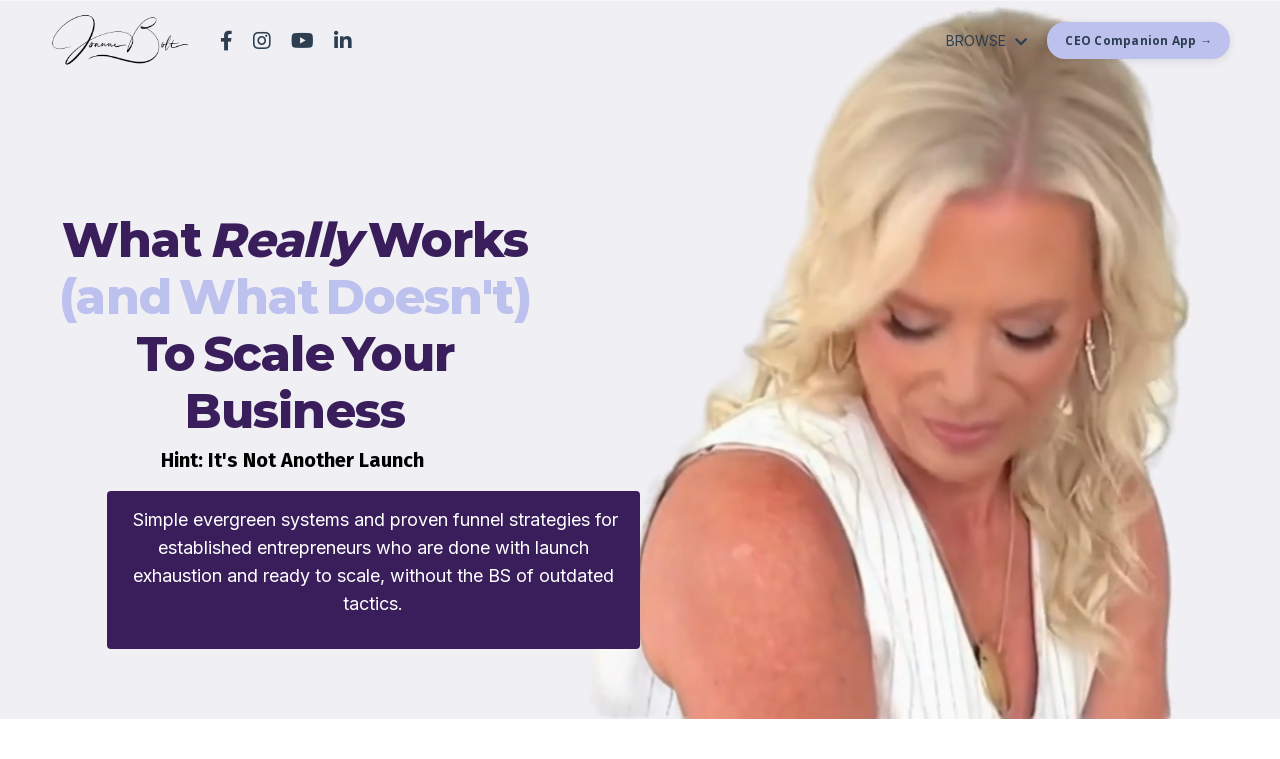

--- FILE ---
content_type: text/html; charset=utf-8
request_url: https://www.joannebolt.com/
body_size: 17777
content:
<!doctype html>
<html lang="en">
  <head>
    
              <meta name="csrf-param" content="authenticity_token">
              <meta name="csrf-token" content="++ueo0b4r4UyoI8DaBN+Hc0nS9Q6QITpuCa0UTY+T8IgzxRZjvIMjoKI4ZPPoRew2hkBHjAu0js3AdbraXhDPA==">
            
    <title>
      
        Joanne Bolt
      
    </title>
    <meta charset="utf-8" />
    <meta http-equiv="x-ua-compatible" content="ie=edge, chrome=1">
    <meta name="viewport" content="width=device-width, initial-scale=1, shrink-to-fit=no">
    
    <meta property="og:type" content="website">
<meta property="og:url" content="https://www.joannebolt.com">
<meta name="twitter:card" content="summary_large_image">

<meta property="og:title" content="Joanne Bolt">
<meta name="twitter:title" content="Joanne Bolt">



    
      <link href="https://kajabi-storefronts-production.kajabi-cdn.com/kajabi-storefronts-production/file-uploads/themes/2161646841/settings_images/16788c0-c4e5-cd42-6fd-31bc8b88f4_13f48fb4-0214-43ed-8e1c-d1f4d90d427f.png?v=2" rel="shortcut icon" />
    
    <link rel="canonical" href="https://www.joannebolt.com" />

    <!-- Google Fonts ====================================================== -->
    <link rel="preconnect" href="https://fonts.gstatic.com" crossorigin>
    <link rel="stylesheet" media="print" onload="this.onload=null;this.removeAttribute(&#39;media&#39;);" type="text/css" href="//fonts.googleapis.com/css?family=Open+Sans:400,700,400italic,700italic|Fira+Sans:400,700,400italic,700italic&amp;display=swap" />

    <!-- Kajabi CSS ======================================================== -->
    <link rel="stylesheet" media="print" onload="this.onload=null;this.removeAttribute(&#39;media&#39;);" type="text/css" href="https://kajabi-app-assets.kajabi-cdn.com/assets/core-0d125629e028a5a14579c81397830a1acd5cf5a9f3ec2d0de19efb9b0795fb03.css" />

    

    <!-- Font Awesome Icons -->
    <link rel="stylesheet" media="print" onload="this.onload=null;this.removeAttribute(&#39;media&#39;);" type="text/css" crossorigin="anonymous" href="https://use.fontawesome.com/releases/v5.15.2/css/all.css" />

    <link rel="stylesheet" media="screen" href="https://kajabi-storefronts-production.kajabi-cdn.com/kajabi-storefronts-production/themes/2163689396/assets/styles.css?1763417758901091" />

    <!-- Customer CSS ====================================================== -->
    <!-- If you're using custom css that affects the first render of the page, replace async_style_link below with styesheet_tag -->
    <link rel="stylesheet" media="print" onload="this.onload=null;this.removeAttribute(&#39;media&#39;);" type="text/css" href="https://kajabi-storefronts-production.kajabi-cdn.com/kajabi-storefronts-production/themes/2163689396/assets/overrides.css?1763417758901091" />
    <style>
  /* Custom CSS Added Via Theme Settings */
  /* CSS Overrides go here */
@import url('https://fonts.googleapis.com/css2?family=Italiana&display=swap');
@import url('https://fonts.googleapis.com/css2?family=Noto+Serif+Display:ital,wght@0,300;1,300&display=swap');
@import url('https://fonts.googleapis.com/css2?family=Nunito+Sans:opsz,wght@6..12,400;6..12,600&display=swap');

h6 {
font-family: 'Nunito Sans';
text-transform: uppercase;
font-size: 16px;
font-weight: 600;
letter-spacing: 0.3rem;
}

h1, h2 {
font-family: "Italiana", serif;
letter-spacing: -0.06rem;
word-spacing: -0.3rem;
}
h3, h4 {
font-family: "Italiana", serif;
letter-spacing: 0em;
word-spacing: -0.3rem;
}

/* MAKES FONT SIZE SMALLER IN SMALL BUTTON */
.btn--small {
    font-size: 85%;
}

/* MAKES HEADER FULL WIDTH */
.header__container {
max-width: 100%;
}

/* DECREASES HEADER HEIGHT */
.header__content--desktop {
    padding: 10px 0;
}

/* MOBILE DROPDOWN BACKGROUND COLOR*/
.header__content--mobile {
        background: #FFF;
    }

/* MOBILE DROPDOWN TEXT PADDING*/
.header__content--mobile .dropdown {
padding-inline-start: 0px;
padding-top: 30px;
}


/* STYLING FOR UNDERLINE DIVIDER UNDER HEADINGS */
.divider-line {
    width: 129px;
    height: 1px;
    background: #000;
    margin: 1.0em auto 0;
}

/* STYLING FOR FOOTER PADDING */
.footer__content {
    padding: 10px 0;
}

/* STYLING FOR TOOLS OF TRADE BORDERS*/
#block-1702248399577_5 .block, #block-1702248399577_6 .block, #block-1702248399577_8 .block {
    border-left: 0 !important;
    border-top: 0 !important;
}
#block-1702248399577_7 .block, #block-1702248399577_9 .block,
#block-1702248399577_10 .block {
border-left: 0 !important;
border-top: 0 !important;
border-right: 0 !important;
}

#block-1702248399577_9 .block, #block-1702248399577_8 .block,
#block-1702248399577_10 .block {
    border-bottom: 0 !important;
}

/* HIDDEN EXTRA BLOCK #6*/
 #block-1702248399577_11 .block {
border-bottom: 0 !important;
border-top: 0 !important;
border-right: 0 !important;
}

@media (max-width: 767px) {
#block-1702248399577_9 .block, #block-1702248399577_8 .block,
#block-1702248399577_7 .block,
#block-1702248399577_5 .block, 
#block-1702248399577_6 .block,
#block-1702248399577_11 .block {
border-top: 0 !important;
border-left: 0 !important;
border-right: 0 !important;
border-bottom: 0.5px solid #000 !important;
}
}

/* MAKES ARROW ABOVE FORM SIT FURTHER TO THE LEFT*/
#block-1644817248150 .block {
overflow: visible;
}

/* STYLES FORM FIELDS */
.form-control {
    font-size: 16px;
    width: 95%;
    padding: 10.5px 10px;
    border-radius: 0px;
}

@media (min-width: 768px) {
.fields-wrapper .form-group {
    margin-right: 10px;
}
}

#block-1644817248150 .form-btn {
    border-radius: 0px;
    font-size: 14px;
padding: 10px 20px;
}

</style>

    <!-- Kajabi Editor Only CSS ============================================ -->
    

    <!-- Header hook ======================================================= -->
    <script type="text/javascript">
  var Kajabi = Kajabi || {};
</script>
<script type="text/javascript">
  Kajabi.currentSiteUser = {
    "id" : "-1",
    "type" : "Guest",
    "contactId" : "",
  };
</script>
<script type="text/javascript">
  Kajabi.theme = {
    activeThemeName: "viola-wallace-home-page-2​.8​.0",
    previewThemeId: null,
    editor: false
  };
</script>
<meta name="turbo-prefetch" content="false">
<style>
/* Import Google Fonts */
@import url('https://fonts.googleapis.com/css2?family=Montserrat:wght@400;600;700;800&family=Inter:wght@400;500;600&display=swap');

/* PRIMARY HEADLINE FONT: Montserrat */
h1 {
  font-family: 'Montserrat', sans-serif;
  font-weight: 800; /* ExtraBold for major impact */
}

h2 {
  font-family: 'Montserrat', sans-serif;
  font-weight: 700; /* Bold for section headers */
}

h3 {
  font-family: 'Montserrat', sans-serif;
  font-weight: 600; /* SemiBold for smaller headers */
}

/* BODY TEXT FONT: Inter */
body, p, li, div {
  font-family: 'Inter', sans-serif;
  font-weight: 400; /* Regular for readability */
}

/* BUTTONS & CTAs */
button, .button, .cta, a.button {
  font-family: 'Montserrat', sans-serif;
  font-weight: 800; /* ExtraBold for CTAs - maximum impact */
}

/* NAVIGATION */
nav, .nav, .navigation {
  font-family: 'Inter', sans-serif;
  font-weight: 500; /* Medium for nav clarity */
}

/* CAPTIONS & SMALL TEXT */
.caption, .small-text, figcaption {
  font-family: 'Inter', sans-serif;
  font-weight: 400;
}
</style>
<!-- This site is converting visitors into subscribers and customers with TrustPulse - https://trustpulse.com -->
<script>!function(w,d,s,n,e,r,a){(w._tpq=w._tpq||[]).push(['init',n,e]),(r=d.createElement(s)).type='text/javascript',r.src='https://a.trstplse.com/app/js/api.min.js',r.async=!0,(a=d.getElementsByTagName(s)[0]).parentNode.insertBefore(r,a)}(window,document,'script',12377,'');</script>
<!-- / TrustPulse -->

<!-- ActiveCampaign Site Tracking -->
<script>
(function(e,t,o,n,p,r,i){e.visitorGlobalObjectAlias=n;e[e.visitorGlobalObjectAlias]=e[e.visitorGlobalObjectAlias]||function(){(e[e.visitorGlobalObjectAlias].q=e[e.visitorGlobalObjectAlias].q||[]).push(arguments)};e[e.visitorGlobalObjectAlias].l=(new Date).getTime();r=t.createElement("script");r.src=o;r.async=true;i=t.getElementsByTagName("script")[0];i.parentNode.insertBefore(r,i)})(window,document,"https://diffuser-cdn.app-us1.com/diffuser/diffuser.js","vgo");
vgo('setAccount', '227026643');
vgo('setTrackByDefault', true);
vgo('process');
</script>
<!-- Hotjar Tracking Code for Joanne Bolt -->
<script>
    (function(h,o,t,j,a,r){
        h.hj=h.hj||function(){(h.hj.q=h.hj.q||[]).push(arguments)};
        h._hjSettings={hjid:6489326,hjsv:6};
        a=o.getElementsByTagName('head')[0];
        r=o.createElement('script');r.async=1;
        r.src=t+h._hjSettings.hjid+j+h._hjSettings.hjsv;
        a.appendChild(r);
    })(window,document,'https://static.hotjar.com/c/hotjar-','.js?sv=');
</script>
<style>
  /* Smooth anchor scroll */
  html { scroll-behavior: smooth; }

  /* =========================================
     Floating Back To Top – Styles
     ========================================= */
  .back-to-top {
    position: fixed;
    right: 20px;
    bottom: 20px;
    padding: 12px 20px;
    font-size: 14px;
    font-weight: 600;
    text-decoration: none;
    border-radius: 9999px;
    background: #BDC1EE;    /* lavender */
    color: #000000;         /* black text */
    border: 2px solid #BDC1EE;
    box-shadow: 0 6px 16px rgba(0,0,0,0.15);
    z-index: 2147483647;    /* sit above sticky headers */

    /* hidden by default; shown via JS */
    opacity: 0;
    visibility: hidden;
    pointer-events: none;
    transform: translateY(6px);
    transition:
      opacity 220ms ease,
      visibility 220ms ease,
      transform 220ms ease,
      background 200ms ease,
      color 200ms ease,
      border-color 200ms ease;
  }
  .back-to-top.is-visible {
    opacity: 1;
    visibility: visible;
    pointer-events: auto;
    transform: translateY(0);
  }
  .back-to-top:hover,
  .back-to-top:focus {
    background: #391E5B;    /* purple */
    color: #ffffff;         /* white */
    border-color: #391E5B;
    transform: translateY(-2px);
  }

  @media (max-width: 640px) {
    .back-to-top { padding: 14px 22px; font-size: 16px; }
  }
  @media (prefers-reduced-motion: reduce) {
    html { scroll-behavior: auto; }
    .back-to-top { transition: none; transform: none; }
  }
</style>
<script async src="https://www.googletagmanager.com/gtag/js?id=G-46GT56VBTH"></script>
<script>
  window.dataLayer = window.dataLayer || [];
  function gtag(){dataLayer.push(arguments);}
  gtag('js', new Date());
  gtag('config', 'G-46GT56VBTH');
</script>
<style type="text/css">
  #editor-overlay {
    display: none;
    border-color: #2E91FC;
    position: absolute;
    background-color: rgba(46,145,252,0.05);
    border-style: dashed;
    border-width: 3px;
    border-radius: 3px;
    pointer-events: none;
    cursor: pointer;
    z-index: 10000000000;
  }
  .editor-overlay-button {
    color: white;
    background: #2E91FC;
    border-radius: 2px;
    font-size: 13px;
    margin-inline-start: -24px;
    margin-block-start: -12px;
    padding-block: 3px;
    padding-inline: 10px;
    text-transform:uppercase;
    font-weight:bold;
    letter-spacing:1.5px;

    left: 50%;
    top: 50%;
    position: absolute;
  }
</style>
<script src="https://kajabi-app-assets.kajabi-cdn.com/vite/assets/track_analytics-999259ad.js" crossorigin="anonymous" type="module"></script><link rel="modulepreload" href="https://kajabi-app-assets.kajabi-cdn.com/vite/assets/stimulus-576c66eb.js" as="script" crossorigin="anonymous">
<link rel="modulepreload" href="https://kajabi-app-assets.kajabi-cdn.com/vite/assets/track_product_analytics-9c66ca0a.js" as="script" crossorigin="anonymous">
<link rel="modulepreload" href="https://kajabi-app-assets.kajabi-cdn.com/vite/assets/stimulus-e54d982b.js" as="script" crossorigin="anonymous">
<link rel="modulepreload" href="https://kajabi-app-assets.kajabi-cdn.com/vite/assets/trackProductAnalytics-3d5f89d8.js" as="script" crossorigin="anonymous">      <script type="text/javascript">
        if (typeof (window.rudderanalytics) === "undefined") {
          !function(){"use strict";window.RudderSnippetVersion="3.0.3";var sdkBaseUrl="https://cdn.rudderlabs.com/v3"
          ;var sdkName="rsa.min.js";var asyncScript=true;window.rudderAnalyticsBuildType="legacy",window.rudderanalytics=[]
          ;var e=["setDefaultInstanceKey","load","ready","page","track","identify","alias","group","reset","setAnonymousId","startSession","endSession","consent"]
          ;for(var n=0;n<e.length;n++){var t=e[n];window.rudderanalytics[t]=function(e){return function(){
          window.rudderanalytics.push([e].concat(Array.prototype.slice.call(arguments)))}}(t)}try{
          new Function('return import("")'),window.rudderAnalyticsBuildType="modern"}catch(a){}
          if(window.rudderAnalyticsMount=function(){
          "undefined"==typeof globalThis&&(Object.defineProperty(Object.prototype,"__globalThis_magic__",{get:function get(){
          return this},configurable:true}),__globalThis_magic__.globalThis=__globalThis_magic__,
          delete Object.prototype.__globalThis_magic__);var e=document.createElement("script")
          ;e.src="".concat(sdkBaseUrl,"/").concat(window.rudderAnalyticsBuildType,"/").concat(sdkName),e.async=asyncScript,
          document.head?document.head.appendChild(e):document.body.appendChild(e)
          },"undefined"==typeof Promise||"undefined"==typeof globalThis){var d=document.createElement("script")
          ;d.src="https://polyfill-fastly.io/v3/polyfill.min.js?version=3.111.0&features=Symbol%2CPromise&callback=rudderAnalyticsMount",
          d.async=asyncScript,document.head?document.head.appendChild(d):document.body.appendChild(d)}else{
          window.rudderAnalyticsMount()}window.rudderanalytics.load("2apYBMHHHWpiGqicceKmzPebApa","https://kajabiaarnyhwq.dataplane.rudderstack.com",{})}();
        }
      </script>
      <script type="text/javascript">
        if (typeof (window.rudderanalytics) !== "undefined") {
          rudderanalytics.page({"account_id":"108361","site_id":"2148678417"});
        }
      </script>
      <script type="text/javascript">
        if (typeof (window.rudderanalytics) !== "undefined") {
          (function () {
            function AnalyticsClickHandler (event) {
              const targetEl = event.target.closest('a') || event.target.closest('button');
              if (targetEl) {
                rudderanalytics.track('Site Link Clicked', Object.assign(
                  {"account_id":"108361","site_id":"2148678417"},
                  {
                    link_text: targetEl.textContent.trim(),
                    link_href: targetEl.href,
                    tag_name: targetEl.tagName,
                  }
                ));
              }
            };
            document.addEventListener('click', AnalyticsClickHandler);
          })();
        }
      </script>
<script>
!function(f,b,e,v,n,t,s){if(f.fbq)return;n=f.fbq=function(){n.callMethod?
n.callMethod.apply(n,arguments):n.queue.push(arguments)};if(!f._fbq)f._fbq=n;
n.push=n;n.loaded=!0;n.version='2.0';n.agent='plkajabi';n.queue=[];t=b.createElement(e);t.async=!0;
t.src=v;s=b.getElementsByTagName(e)[0];s.parentNode.insertBefore(t,s)}(window,
                                                                      document,'script','https://connect.facebook.net/en_US/fbevents.js');


fbq('init', '1461769558279844', {"ct":"","country":null,"em":"","fn":"","ln":"","pn":"","zp":""});
fbq('track', "PageView");</script>
<noscript><img height="1" width="1" style="display:none"
src="https://www.facebook.com/tr?id=1461769558279844&ev=PageView&noscript=1"
/></noscript>
<meta name='site_locale' content='en'><style type="text/css">
  /* Font Awesome 4 */
  .fa.fa-twitter{
    font-family:sans-serif;
  }
  .fa.fa-twitter::before{
    content:"𝕏";
    font-size:1.2em;
  }

  /* Font Awesome 5 */
  .fab.fa-twitter{
    font-family:sans-serif;
  }
  .fab.fa-twitter::before{
    content:"𝕏";
    font-size:1.2em;
  }
</style>
<link rel="stylesheet" href="https://cdn.jsdelivr.net/npm/@kajabi-ui/styles@1.0.4/dist/kajabi_products/kajabi_products.css" />
<script type="module" src="https://cdn.jsdelivr.net/npm/@pine-ds/core@3.14.0/dist/pine-core/pine-core.esm.js"></script>
<script nomodule src="https://cdn.jsdelivr.net/npm/@pine-ds/core@3.14.0/dist/pine-core/index.esm.js"></script>


  </head>
  <style>
  

  
    
      body {
        background-color: rgba(0, 0, 0, 0);
      }
    
  
</style>
  <body id="encore-theme" class="background-dark">
    

    <div id="section-header" data-section-id="header">

<style>
  /* Default Header Styles */
  .header {
    
      background-color: transparent;
    
    font-size: 14px;
  }
  .header a,
  .header a.link-list__link,
  .header a.link-list__link:hover,
  .header a.social-icons__icon,
  .header .user__login a,
  .header .dropdown__item a,
  .header .dropdown__trigger:hover {
    color: #2c3e50;
  }
  .header .dropdown__trigger {
    color: #2c3e50 !important;
  }
  /* Mobile Header Styles */
  @media (max-width: 767px) {
    .header {
      
        background-color: rgba(0, 0, 0, 0);
      
      font-size: 14px;
    }
    
      .header a,
      .header a.link-list__link,
      .header a.social-icons__icon,
      .header .dropdown__item a,
      .header .user__login a,
      .header a.link-list__link:hover,
      .header .dropdown__trigger:hover {
        color: #000000;
      }
      .header .dropdown__trigger {
        color: #000000 !important;
      }
    
    .header .hamburger__slices .hamburger__slice {
      
        background-color: #000000;
      
    }
    
      .header a.link-list__link, .dropdown__item a, .header__content--mobile {
        text-align: left;
      }
    
    .header--overlay .header__content--mobile  {
      padding-bottom: 20px;
    }
  }
  /* Sticky Styles */
  
</style>

<div class="hidden">
  
    
  
    
  
    
  
    
  
  
  
  
</div>

<header class="header header--overlay    " kjb-settings-id="sections_header_settings_background_color">
  <div class="hello-bars">
    
      
    
      
    
      
    
      
    
  </div>
  
    <div class="header__wrap">
      <div class="header__content header__content--desktop background-unrecognized">
        <div class="container header__container media justify-content-between">
          
            
                <style>
@media (min-width: 768px) {
  #block-1644749144254 {
    text-align: center;
  }
} 
</style>

<div 
  id="block-1644749144254" 
  class="header__block header__block--logo header__block--show header__switch-content " 
  kjb-settings-id="sections_header_blocks_1644749144254_settings_stretch"
  
>
  

<style>
  #block-1644749144254 {
    line-height: 1;
  }
  #block-1644749144254 .logo__image {
    display: block;
    width: 160px;
  }
  #block-1644749144254 .logo__text {
    color: ;
  }
</style>

<a class="logo" href="/">
  
    
      <img loading="auto" class="logo__image" alt="Header Logo" kjb-settings-id="sections_header_blocks_1644749144254_settings_logo" src="https://kajabi-storefronts-production.kajabi-cdn.com/kajabi-storefronts-production/file-uploads/themes/2161646841/settings_images/0e63ae8-5ed-6341-2587-12646d05b3_Joanne-Bolt-black-high-res_logo_2_.png" />
    
  
</a>
</div>
              
          
            
                <style>
@media (min-width: 768px) {
  #block-1644790041840 {
    text-align: ;
  }
} 
</style>

<div 
  id="block-1644790041840" 
  class="header__block header__switch-content header__block--social-icons " 
  kjb-settings-id="sections_header_blocks_1644790041840_settings_stretch"
  
>
  <style>
  .social-icons--1644790041840 .social-icons__icons {
    justify-content: flex-start
  }
  .social-icons--1644790041840 .social-icons__icon {
    color: #2c3e50 !important;
  }
  .social-icons--1644790041840.social-icons--round .social-icons__icon {
    background-color: #391e5b;
  }
  .social-icons--1644790041840.social-icons--square .social-icons__icon {
    background-color: #391e5b;
  }
  
  @media (min-width: 768px) {
    .social-icons--1644790041840 .social-icons__icons {
      justify-content: space-around
    }
  }
</style>

<div class="social-icons social-icons-- social-icons-- social-icons--1644790041840 " kjb-settings-id="sections_header_blocks_1644790041840_settings_social_icons_text_color">
  <div class="social-icons__icons">
    
  <a class="social-icons__icon social-icons__icon--" href="https://www.facebook.com/itsJoanneBolt"  kjb-settings-id="sections_header_blocks_1644790041840_settings_social_icon_link_facebook">
    <i class="fab fa-facebook-f"></i>
  </a>



  <a class="social-icons__icon social-icons__icon--" href="https://www.instagram.com/itsjoannebolt"  kjb-settings-id="sections_header_blocks_1644790041840_settings_social_icon_link_instagram">
    <i class="fab fa-instagram"></i>
  </a>


  <a class="social-icons__icon social-icons__icon--" href="https://www.youtube.com/@joannebolt"  kjb-settings-id="sections_header_blocks_1644790041840_settings_social_icon_link_youtube">
    <i class="fab fa-youtube"></i>
  </a>






  <a class="social-icons__icon social-icons__icon--" href="https://www.linkedin.com/in/joannebolt/"  kjb-settings-id="sections_header_blocks_1644790041840_settings_social_icon_link_linkedin">
    <i class="fab fa-linkedin-in"></i>
  </a>











  </div>
</div>
</div>
            
          
            
                <style>
@media (min-width: 768px) {
  #block-1732777849552 {
    text-align: right;
  }
} 
</style>

<div 
  id="block-1732777849552" 
  class="header__block header__switch-content header__block--dropdown stretch" 
  kjb-settings-id="sections_header_blocks_1732777849552_settings_stretch"
  
>
  <style>
  /* Dropdown menu colors for desktop */
  @media (min-width: 768px) {
    #block-1732777849552 .dropdown__menu {
      background-color: rgba(0, 0, 0, 0);
    }
    #block-1732777849552 .dropdown__item a {
      color: #2c3e50;
    }
  }
  /* Mobile menu text alignment */
  @media (max-width: 767px) {
    #block-1732777849552 .dropdown__item a {
      text-align: left;
    }
  }
</style>

<div class="dropdown" kjb-settings-id="sections_header_blocks_1732777849552_settings_trigger">
  <a class="dropdown__trigger">
    
      BROWSE
    
    
      <i class="dropdown__icon fa fa-chevron-down"></i>
    
  </a>
  <div class="dropdown__menu dropdown__menu--text-left ">
    
      <span class="dropdown__item"><a href="https://www.joannebolt.com/about" >ABOUT</a></span>
    
      <span class="dropdown__item"><a href="https://www.joannebolt.com/bts" >Built To Scale</a></span>
    
      <span class="dropdown__item"><a href="https://www.joannebolt.com/blog" >BLOG</a></span>
    
      <span class="dropdown__item"><a href="https://www.joannebolt.com/store" >RESOURCES</a></span>
    
  </div>
</div>
</div>
              
          
            
                <style>
@media (min-width: 768px) {
  #block-1749931237767 {
    text-align: left;
  }
} 
</style>

<div 
  id="block-1749931237767" 
  class="header__block header__switch-content header__block--cta " 
  kjb-settings-id="sections_header_blocks_1749931237767_settings_stretch"
  
>
  






<style>
  #block-1749931237767 .btn,
  [data-slick-id="1749931237767"] .block .btn {
    color: #2c3e50;
    border-color: #bdc1ee;
    border-radius: 35px;
    background-color: #bdc1ee;
  }
  #block-1749931237767 .btn--outline,
  [data-slick-id="1749931237767"] .block .btn--outline {
    background: transparent;
    color: #bdc1ee;
  }
</style>

<a class="btn btn--solid btn--small btn--auto" href="/resource_redirect/landing_pages/2151397884"    target="_blank" rel="noopener"  kjb-settings-id="sections_header_blocks_1749931237767_settings_btn_background_color" role="button">
  CEO Companion App →
</a>


</div>
              
          
          
            <div class="hamburger hidden--desktop" kjb-settings-id="sections_header_settings_hamburger_color">
              <div class="hamburger__slices">
                <div class="hamburger__slice hamburger--slice-1"></div>
                <div class="hamburger__slice hamburger--slice-2"></div>
                <div class="hamburger__slice hamburger--slice-3"></div>
                <div class="hamburger__slice hamburger--slice-4"></div>
              </div>
            </div>
          
          
        </div>
      </div>
      <div class="header__content header__content--mobile">
        <div class="header__switch-content header__spacer"></div>
      </div>
    </div>
  
</header>

</div>
    <main>
      <div data-content-for-index data-dynamic-sections="index"><div id="section-1574803179828" data-section-id="1574803179828"><style>
  
  #section-1574803179828 .section__overlay {
    position: absolute;
    width: 100%;
    height: 100%;
    left: 0;
    top: 0;
    background-color: rgba(0, 0, 0, 0);
  }
  #section-1574803179828 .sizer {
    padding-top: 40px;
    padding-bottom: 0px;
  }
  #section-1574803179828 .container {
    max-width: calc(1260px + 10px + 10px);
    padding-right: 10px;
    padding-left: 10px;
    
      padding-left: 0 !important;
      padding-right: 0 !important;
    
  }
  #section-1574803179828 .row {
    
      margin: 0 !important
    
  }
  #section-1574803179828 .container--full {
    width: 100%;
    max-width: calc(100% + 10px + 10px);
  }
  @media (min-width: 768px) {
    
    #section-1574803179828 .sizer {
      padding-top: 0px;
      padding-bottom: 0px;
    }
    #section-1574803179828 .container {
      max-width: calc(1260px + 0px + 40px);
      padding-right: 0px;
      padding-left: 40px;
    }
    #section-1574803179828 .container--full {
      max-width: calc(100% + 0px + 40px);
    }
  }
  
  
</style>

<section kjb-settings-id="sections_1574803179828_settings_background_color"
  class="section
  
  hidden--mobile
   background-dark "
  data-reveal-event=""
  data-reveal-offset=""
  data-reveal-units="seconds">
  <div class="sizer ">
    
      


<div id="wistia_1574803179828_zq4kc5b6lx" class="backgroundVideo" data-src="zq4kc5b6lx" data-img="https://kajabi-storefronts-production.kajabi-cdn.com/kajabi-storefronts-production/themes/2163689396/assets/background.jpg?1763417758901091"></div>
    
    <div class="section__overlay"></div>
    <div class="container container--full">
      <div class="row align-items-center justify-content-center">
        
          




<style>
  /* flush setting */
  
    #block-1757076792638, [data-slick-id="1757076792638"] { padding: 0; }
  
  
  /* margin settings */
  #block-1757076792638, [data-slick-id="1757076792638"] {
    margin-top: 0px;
    margin-right: 0px;
    margin-bottom: 30px;
    margin-left: 0px;
  }
  #block-1757076792638 .block, [data-slick-id="1757076792638"] .block {
    /* border settings */
    border: 4px none black;
    border-radius: 4px;
    

    /* background color */
    
    /* default padding for mobile */
    
    
    
    /* mobile padding overrides */
    
    
    
    
    
  }

  @media (min-width: 768px) {
    /* desktop margin settings */
    #block-1757076792638, [data-slick-id="1757076792638"] {
      margin-top: 0px;
      margin-right: 50px;
      margin-bottom: 0px;
      margin-left: 0px;
    }
    #block-1757076792638 .block, [data-slick-id="1757076792638"] .block {
      /* default padding for desktop  */
      
      
      /* desktop padding overrides */
      
      
        padding-top: 0px;
      
      
        padding-right: 20px;
      
      
        padding-bottom: 0px;
      
      
        padding-left: 20px;
      
    }
  }
  /* mobile text align */
  @media (max-width: 767px) {
    #block-1757076792638, [data-slick-id="1757076792638"] {
      text-align: center;
    }
  }
</style>


<div
  id="block-1757076792638"
  class="
  block-type--text
  text-center
  col-5
  
  
  
    
  
  
  "
  
  data-reveal-event=""
  data-reveal-offset=""
  data-reveal-units="seconds"
  
    kjb-settings-id="sections_1574803179828_blocks_1757076792638_settings_width"
  
  
>
  <div class="block
    box-shadow-none
    "
    
      data-aos="none"
      data-aos-delay="0"
      data-aos-duration="0"
    
    
  >
    
    <style>
  
  #block-1577982541036_0 .btn {
    margin-top: 1rem;
  }
</style>


  <h1><span style="color: #000000;"> </span></h1>
<h1> </h1>
<h1><span style="color: #391e5b;">What <em>Really</em> Works <span style="color: #bdc1ee;">(and What Doesn't)</span> To Scale Your Business</span></h1>
<h5><strong><span style="color: #000000;">Hint: It's Not Another Launch </span></strong></h5>



  </div>
</div>

        
          




<style>
  /* flush setting */
  
  
  /* margin settings */
  #block-1763417304827, [data-slick-id="1763417304827"] {
    margin-top: 0px;
    margin-right: 0px;
    margin-bottom: 0px;
    margin-left: 0px;
  }
  #block-1763417304827 .block, [data-slick-id="1763417304827"] .block {
    /* border settings */
    border: 4px  black;
    border-radius: 4px;
    

    /* background color */
    
    /* default padding for mobile */
    
    
      padding: 20px;
    
    
      
        padding: 20px;
      
    
    /* mobile padding overrides */
    
    
      padding-top: 0px;
    
    
      padding-right: 0px;
    
    
      padding-bottom: 0px;
    
    
      padding-left: 0px;
    
  }

  @media (min-width: 768px) {
    /* desktop margin settings */
    #block-1763417304827, [data-slick-id="1763417304827"] {
      margin-top: 0px;
      margin-right: 0px;
      margin-bottom: 0px;
      margin-left: 0px;
    }
    #block-1763417304827 .block, [data-slick-id="1763417304827"] .block {
      /* default padding for desktop  */
      
      
        
          padding: 30px;
        
      
      /* desktop padding overrides */
      
      
        padding-top: 0px;
      
      
        padding-right: 0px;
      
      
        padding-bottom: 0px;
      
      
        padding-left: 0px;
      
    }
  }
  /* mobile text align */
  @media (max-width: 767px) {
    #block-1763417304827, [data-slick-id="1763417304827"] {
      text-align: left;
    }
  }
</style>


<div
  id="block-1763417304827"
  class="
  block-type--text
  text-left
  col-6
  
  
  
    
  
  
  "
  
  data-reveal-event=""
  data-reveal-offset=""
  data-reveal-units="seconds"
  
    kjb-settings-id="sections_1574803179828_blocks_1763417304827_settings_width"
  
  
>
  <div class="block
    box-shadow-
    "
    
      data-aos="none"
      data-aos-delay="0"
      data-aos-duration="0"
    
    
  >
    
    <style>
  
  #block-1577982541036_0 .btn {
    margin-top: 1rem;
  }
</style>


  



  </div>
</div>

        
          




<style>
  /* flush setting */
  
    #block-1757093777280, [data-slick-id="1757093777280"] { padding: 0; }
  
  
  /* margin settings */
  #block-1757093777280, [data-slick-id="1757093777280"] {
    margin-top: 0px;
    margin-right: 0px;
    margin-bottom: 0px;
    margin-left: 0px;
  }
  #block-1757093777280 .block, [data-slick-id="1757093777280"] .block {
    /* border settings */
    border: 4px  black;
    border-radius: 4px;
    

    /* background color */
    
    /* default padding for mobile */
    
    
      padding: 20px;
    
    
      
        padding: 20px;
      
    
    /* mobile padding overrides */
    
    
      padding-top: 0px;
    
    
      padding-right: 0px;
    
    
      padding-bottom: 0px;
    
    
      padding-left: 0px;
    
  }

  @media (min-width: 768px) {
    /* desktop margin settings */
    #block-1757093777280, [data-slick-id="1757093777280"] {
      margin-top: 0px;
      margin-right: 0px;
      margin-bottom: 0px;
      margin-left: 0px;
    }
    #block-1757093777280 .block, [data-slick-id="1757093777280"] .block {
      /* default padding for desktop  */
      
      
        
          padding: 30px;
        
      
      /* desktop padding overrides */
      
      
        padding-top: 0px;
      
      
        padding-right: 0px;
      
      
        padding-bottom: 0px;
      
      
        padding-left: 0px;
      
    }
  }
  /* mobile text align */
  @media (max-width: 767px) {
    #block-1757093777280, [data-slick-id="1757093777280"] {
      text-align: left;
    }
  }
</style>


<div
  id="block-1757093777280"
  class="
  block-type--code
  text-left
  col-12
  
  
  
    
  
  
  "
  
  data-reveal-event=""
  data-reveal-offset=""
  data-reveal-units="seconds"
  
    kjb-settings-id="sections_1574803179828_blocks_1757093777280_settings_width"
  
  
>
  <div class="block
    box-shadow-
    "
    
      data-aos="none"
      data-aos-delay="0"
      data-aos-duration="0"
    
    
  >
    
    <!-- HERO ANCHOR -->
<div id="top"></div>
  </div>
</div>

        
          




<style>
  /* flush setting */
  
    #block-1757076253700, [data-slick-id="1757076253700"] { padding: 0; }
  
  
  /* margin settings */
  #block-1757076253700, [data-slick-id="1757076253700"] {
    margin-top: 0px;
    margin-right: 0px;
    margin-bottom: 0px;
    margin-left: 0px;
  }
  #block-1757076253700 .block, [data-slick-id="1757076253700"] .block {
    /* border settings */
    border: 4px  black;
    border-radius: 4px;
    

    /* background color */
    
      background-color: #391e5b;
    
    /* default padding for mobile */
    
      padding: 20px;
    
    
      padding: 20px;
    
    
      
        padding: 20px;
      
    
    /* mobile padding overrides */
    
    
      padding-top: 0px;
    
    
      padding-right: 0px;
    
    
      padding-bottom: 0px;
    
    
      padding-left: 0px;
    
  }

  @media (min-width: 768px) {
    /* desktop margin settings */
    #block-1757076253700, [data-slick-id="1757076253700"] {
      margin-top: 0px;
      margin-right: 00px;
      margin-bottom: 60px;
      margin-left: 0px;
    }
    #block-1757076253700 .block, [data-slick-id="1757076253700"] .block {
      /* default padding for desktop  */
      
        padding: 30px;
      
      
        
          padding: 30px;
        
      
      /* desktop padding overrides */
      
      
        padding-top: 15px;
      
      
        padding-right: 15px;
      
      
        padding-bottom: 15px;
      
      
        padding-left: 15px;
      
    }
  }
  /* mobile text align */
  @media (max-width: 767px) {
    #block-1757076253700, [data-slick-id="1757076253700"] {
      text-align: left;
    }
  }
</style>


<div
  id="block-1757076253700"
  class="
  block-type--text
  text-left
  col-5
  
  
  
    
  
  
  "
  
  data-reveal-event=""
  data-reveal-offset=""
  data-reveal-units="seconds"
  
    kjb-settings-id="sections_1574803179828_blocks_1757076253700_settings_width"
  
  
>
  <div class="block
    box-shadow-
     background-dark"
    
      data-aos="none"
      data-aos-delay="0"
      data-aos-duration="0"
    
    
  >
    
    <style>
  
  #block-1577982541036_0 .btn {
    margin-top: 1rem;
  }
</style>


  <p style="text-align: center;"> Simple evergreen systems and proven funnel strategies for established entrepreneurs who are done with launch exhaustion and ready to scale, without the BS of outdated tactics.</p>



  </div>
</div>

        
          




<style>
  /* flush setting */
  
    #block-1763408952281, [data-slick-id="1763408952281"] { padding: 0; }
  
  
  /* margin settings */
  #block-1763408952281, [data-slick-id="1763408952281"] {
    margin-top: 0px;
    margin-right: 0px;
    margin-bottom: 30px;
    margin-left: 0px;
  }
  #block-1763408952281 .block, [data-slick-id="1763408952281"] .block {
    /* border settings */
    border: 4px none black;
    border-radius: 4px;
    

    /* background color */
    
    /* default padding for mobile */
    
    
    
    /* mobile padding overrides */
    
    
    
    
    
  }

  @media (min-width: 768px) {
    /* desktop margin settings */
    #block-1763408952281, [data-slick-id="1763408952281"] {
      margin-top: 0px;
      margin-right: 0px;
      margin-bottom: 0px;
      margin-left: 0px;
    }
    #block-1763408952281 .block, [data-slick-id="1763408952281"] .block {
      /* default padding for desktop  */
      
      
      /* desktop padding overrides */
      
      
        padding-top: 0px;
      
      
        padding-right: 20px;
      
      
        padding-bottom: 60px;
      
      
        padding-left: 20px;
      
    }
  }
  /* mobile text align */
  @media (max-width: 767px) {
    #block-1763408952281, [data-slick-id="1763408952281"] {
      text-align: center;
    }
  }
</style>


<div
  id="block-1763408952281"
  class="
  block-type--text
  text-center
  col-5
  
  
  
    
  
  
  "
  
  data-reveal-event=""
  data-reveal-offset=""
  data-reveal-units="seconds"
  
    kjb-settings-id="sections_1574803179828_blocks_1763408952281_settings_width"
  
  
>
  <div class="block
    box-shadow-none
    "
    
      data-aos="none"
      data-aos-delay="0"
      data-aos-duration="0"
    
    
  >
    
    <style>
  
  #block-1577982541036_0 .btn {
    margin-top: 1rem;
  }
</style>


  <h6> </h6>
<p> </p>
<p> </p>
<h1><em> </em></h1>



  </div>
</div>

        
      </div>
    </div>
  </div>
</section>
</div><div id="section-1750080116416" data-section-id="1750080116416"><style>
  
  #section-1750080116416 .section__overlay {
    position: absolute;
    width: 100%;
    height: 100%;
    left: 0;
    top: 0;
    background-color: rgba(0, 0, 0, 0);
  }
  #section-1750080116416 .sizer {
    padding-top: 0px;
    padding-bottom: 40px;
  }
  #section-1750080116416 .container {
    max-width: calc(1260px + 10px + 10px);
    padding-right: 10px;
    padding-left: 10px;
    
      padding-left: 0 !important;
      padding-right: 0 !important;
    
  }
  #section-1750080116416 .row {
    
      margin: 0 !important
    
  }
  #section-1750080116416 .container--full {
    width: 100%;
    max-width: calc(100% + 10px + 10px);
  }
  @media (min-width: 768px) {
    
    #section-1750080116416 .sizer {
      padding-top: 0px;
      padding-bottom: 0px;
    }
    #section-1750080116416 .container {
      max-width: calc(1260px + 0px + 0px);
      padding-right: 0px;
      padding-left: 0px;
    }
    #section-1750080116416 .container--full {
      max-width: calc(100% + 0px + 0px);
    }
  }
  
  
</style>

<section kjb-settings-id="sections_1750080116416_settings_background_color"
  class="section
  
  
   background-dark "
  data-reveal-event=""
  data-reveal-offset=""
  data-reveal-units="seconds">
  <div class="sizer ">
    
    <div class="section__overlay"></div>
    <div class="container container--full">
      <div class="row align-items-center justify-content-center">
        
          




<style>
  /* flush setting */
  
    #block-1750080116416_0, [data-slick-id="1750080116416_0"] { padding: 0; }
  
  
  /* margin settings */
  #block-1750080116416_0, [data-slick-id="1750080116416_0"] {
    margin-top: 0px;
    margin-right: 0px;
    margin-bottom: 0px;
    margin-left: 0px;
  }
  #block-1750080116416_0 .block, [data-slick-id="1750080116416_0"] .block {
    /* border settings */
    border: 4px  black;
    border-radius: 4px;
    

    /* background color */
    
      background-color: #000000;
    
    /* default padding for mobile */
    
      padding: 20px;
    
    
      padding: 20px;
    
    
      
        padding: 20px;
      
    
    /* mobile padding overrides */
    
    
      padding-top: 0px;
    
    
      padding-right: 0px;
    
    
      padding-bottom: 0px;
    
    
      padding-left: 0px;
    
  }

  @media (min-width: 768px) {
    /* desktop margin settings */
    #block-1750080116416_0, [data-slick-id="1750080116416_0"] {
      margin-top: 0px;
      margin-right: 0px;
      margin-bottom: -20px;
      margin-left: 0px;
    }
    #block-1750080116416_0 .block, [data-slick-id="1750080116416_0"] .block {
      /* default padding for desktop  */
      
        padding: 30px;
      
      
        
          padding: 30px;
        
      
      /* desktop padding overrides */
      
      
        padding-top: 0px;
      
      
        padding-right: 0px;
      
      
        padding-bottom: 0px;
      
      
        padding-left: 0px;
      
    }
  }
  /* mobile text align */
  @media (max-width: 767px) {
    #block-1750080116416_0, [data-slick-id="1750080116416_0"] {
      text-align: left;
    }
  }
</style>


<div
  id="block-1750080116416_0"
  class="
  block-type--text
  text-left
  col-2
  
  hidden--mobile
  
    
  
  
  "
  
  data-reveal-event=""
  data-reveal-offset=""
  data-reveal-units="seconds"
  
    kjb-settings-id="sections_1750080116416_blocks_1750080116416_0_settings_width"
  
  
>
  <div class="block
    box-shadow-
     background-dark"
    
      data-aos="none"
      data-aos-delay="0"
      data-aos-duration="0"
    
    
  >
    
    <style>
  
  #block-1577982541036_0 .btn {
    margin-top: 1rem;
  }
</style>


  <p><span style="color: #000000;">Joanne Bolt</span></p>
<p> </p>



  </div>
</div>

        
          




<style>
  /* flush setting */
  
    #block-1750080184251, [data-slick-id="1750080184251"] { padding: 0; }
  
  
  /* margin settings */
  #block-1750080184251, [data-slick-id="1750080184251"] {
    margin-top: 0px;
    margin-right: 0px;
    margin-bottom: 0px;
    margin-left: 0px;
  }
  #block-1750080184251 .block, [data-slick-id="1750080184251"] .block {
    /* border settings */
    border: 4px  black;
    border-radius: 0px;
    

    /* background color */
    
    /* default padding for mobile */
    
    
      padding: 20px;
    
    
      
    
    /* mobile padding overrides */
    
      padding: 0;
    
    
      padding-top: 0px;
    
    
      padding-right: 0px;
    
    
      padding-bottom: 0px;
    
    
      padding-left: 0px;
    
  }

  @media (min-width: 768px) {
    /* desktop margin settings */
    #block-1750080184251, [data-slick-id="1750080184251"] {
      margin-top: 0px;
      margin-right: 0px;
      margin-bottom: 0px;
      margin-left: 0px;
    }
    #block-1750080184251 .block, [data-slick-id="1750080184251"] .block {
      /* default padding for desktop  */
      
      
        
      
      /* desktop padding overrides */
      
        padding: 0;
      
      
        padding-top: 0px;
      
      
        padding-right: 0px;
      
      
        padding-bottom: 0px;
      
      
        padding-left: 0px;
      
    }
  }
  /* mobile text align */
  @media (max-width: 767px) {
    #block-1750080184251, [data-slick-id="1750080184251"] {
      text-align: ;
    }
  }
</style>


<div
  id="block-1750080184251"
  class="
  block-type--image
  text-
  col-3
  
  
  
    
  
  
  "
  
  data-reveal-event=""
  data-reveal-offset=""
  data-reveal-units="seconds"
  
    kjb-settings-id="sections_1750080116416_blocks_1750080184251_settings_width"
  
  
>
  <div class="block
    box-shadow-
    "
    
      data-aos="none"
      data-aos-delay="0"
      data-aos-duration="0"
    
    
  >
    
    

<style>
  #block-1750080184251 .block,
  [data-slick-id="1750080184251"] .block {
    display: flex;
    justify-content: flex-start;
  }
  #block-1750080184251 .image,
  [data-slick-id="1750080184251"] .image {
    width: 100%;
    overflow: hidden;
    
    border-radius: 4px;
    
  }
  #block-1750080184251 .image__image,
  [data-slick-id="1750080184251"] .image__image {
    width: 100%;
    
  }
  #block-1750080184251 .image__overlay,
  [data-slick-id="1750080184251"] .image__overlay {
    
      opacity: 0;
    
    background-color: #fff;
    border-radius: 4px;
    
  }
  
  #block-1750080184251 .image__overlay-text,
  [data-slick-id="1750080184251"] .image__overlay-text {
    color:  !important;
  }
  @media (min-width: 768px) {
    #block-1750080184251 .block,
    [data-slick-id="1750080184251"] .block {
        display: flex;
        justify-content: flex-start;
    }
    #block-1750080184251 .image__overlay,
    [data-slick-id="1750080184251"] .image__overlay {
      
        opacity: 0;
      
    }
    #block-1750080184251 .image__overlay:hover {
      opacity: 1;
    }
  }
  
</style>

<div class="image">
  
    
        <img loading="auto" class="image__image" alt="Joanne Bolt, Host of The Million Dollar Breakthrough Podcast" kjb-settings-id="sections_1750080116416_blocks_1750080184251_settings_image" src="https://kajabi-storefronts-production.kajabi-cdn.com/kajabi-storefronts-production/file-uploads/themes/2161646841/settings_images/87bff7d-e6ce-a82d-d2f7-64f6bd131dc6_Joanne_250422_225.jpg" />
    
    
  
</div>

  </div>
</div>

        
          




<style>
  /* flush setting */
  
    #block-1750080309560, [data-slick-id="1750080309560"] { padding: 0; }
  
  
  /* margin settings */
  #block-1750080309560, [data-slick-id="1750080309560"] {
    margin-top: 0px;
    margin-right: 0px;
    margin-bottom: 0px;
    margin-left: 0px;
  }
  #block-1750080309560 .block, [data-slick-id="1750080309560"] .block {
    /* border settings */
    border: 4px  black;
    border-radius: 4px;
    

    /* background color */
    
      background-color: #000000;
    
    /* default padding for mobile */
    
      padding: 20px;
    
    
      padding: 20px;
    
    
      
        padding: 20px;
      
    
    /* mobile padding overrides */
    
    
      padding-top: 0px;
    
    
      padding-right: 6px;
    
    
      padding-bottom: 0px;
    
    
      padding-left: 6px;
    
  }

  @media (min-width: 768px) {
    /* desktop margin settings */
    #block-1750080309560, [data-slick-id="1750080309560"] {
      margin-top: 10px;
      margin-right: 0px;
      margin-bottom: -20px;
      margin-left: 0px;
    }
    #block-1750080309560 .block, [data-slick-id="1750080309560"] .block {
      /* default padding for desktop  */
      
        padding: 30px;
      
      
        
          padding: 30px;
        
      
      /* desktop padding overrides */
      
      
        padding-top: 50px;
      
      
        padding-right: 40px;
      
      
        padding-bottom: 50px;
      
      
        padding-left: 40px;
      
    }
  }
  /* mobile text align */
  @media (max-width: 767px) {
    #block-1750080309560, [data-slick-id="1750080309560"] {
      text-align: left;
    }
  }
</style>


<div
  id="block-1750080309560"
  class="
  block-type--text
  text-left
  col-6
  
  
  
    
  
  
  "
  
  data-reveal-event=""
  data-reveal-offset=""
  data-reveal-units="seconds"
  
    kjb-settings-id="sections_1750080116416_blocks_1750080309560_settings_width"
  
  
>
  <div class="block
    box-shadow-
     background-dark"
    
      data-aos="none"
      data-aos-delay="0"
      data-aos-duration="0"
    
    
  >
    
    <style>
  
  #block-1577982541036_0 .btn {
    margin-top: 1rem;
  }
</style>


  <h3><span>Hi There! I'm  <span style="color: #e6ff77;">Joanne Bolt</span></span></h3>
<p><span>Entrepreneur. Speaker.<em> </em>Super Curious Human who's likely to drop the F-Bomb...</span></p>
<p><span>... and now your virtual business mentor.</span></p>
<p><span>I'm your <span style="color: #bdc1ee;"><strong>slightly snarky,</strong></span> southern girl who built and exited a 56 million dollar producing Real Estate team, because I knew that if <strong>built right.</strong>..an online business would truly create freedom, fund my wildest dreams (and travel obsession), support my amazing husband + kids, and make work feel like playtime.  </span><span> <strong> </strong></span></p>
<p><span><strong>Funnels are my love language. Masterminds + In-person events are my jam.   Wine is my calling card.</strong></span></p>
<p><span><strong>I believe that when you put more money in the hands of women....</strong></span></p>
<h3 style="text-align: right;"><span style="color: #e6ff77;"><strong>The F*cking world changes</strong></span></h3>



  </div>
</div>

        
          




<style>
  /* flush setting */
  
    #block-1750080531729, [data-slick-id="1750080531729"] { padding: 0; }
  
  
  /* margin settings */
  #block-1750080531729, [data-slick-id="1750080531729"] {
    margin-top: 0px;
    margin-right: 0px;
    margin-bottom: 0px;
    margin-left: 0px;
  }
  #block-1750080531729 .block, [data-slick-id="1750080531729"] .block {
    /* border settings */
    border: 4px  black;
    border-radius: 4px;
    

    /* background color */
    
      background-color: #000000;
    
    /* default padding for mobile */
    
      padding: 20px;
    
    
      padding: 20px;
    
    
      
        padding: 20px;
      
    
    /* mobile padding overrides */
    
    
      padding-top: 0px;
    
    
      padding-right: 0px;
    
    
      padding-bottom: 0px;
    
    
      padding-left: 0px;
    
  }

  @media (min-width: 768px) {
    /* desktop margin settings */
    #block-1750080531729, [data-slick-id="1750080531729"] {
      margin-top: 0px;
      margin-right: 0px;
      margin-bottom: -20px;
      margin-left: 0px;
    }
    #block-1750080531729 .block, [data-slick-id="1750080531729"] .block {
      /* default padding for desktop  */
      
        padding: 30px;
      
      
        
          padding: 30px;
        
      
      /* desktop padding overrides */
      
      
        padding-top: 0px;
      
      
        padding-right: 0px;
      
      
        padding-bottom: 0px;
      
      
        padding-left: 0px;
      
    }
  }
  /* mobile text align */
  @media (max-width: 767px) {
    #block-1750080531729, [data-slick-id="1750080531729"] {
      text-align: left;
    }
  }
</style>


<div
  id="block-1750080531729"
  class="
  block-type--text
  text-left
  col-1
  
  hidden--mobile
  
    
  
  
  "
  
  data-reveal-event=""
  data-reveal-offset=""
  data-reveal-units="seconds"
  
    kjb-settings-id="sections_1750080116416_blocks_1750080531729_settings_width"
  
  
>
  <div class="block
    box-shadow-
     background-dark"
    
      data-aos="none"
      data-aos-delay="0"
      data-aos-duration="0"
    
    
  >
    
    <style>
  
  #block-1577982541036_0 .btn {
    margin-top: 1rem;
  }
</style>


  <p><span style="color: #000000;">Joanne Bolt</span></p>
<p> </p>



  </div>
</div>

        
      </div>
    </div>
  </div>
</section>
</div><div id="section-1758140226895" data-section-id="1758140226895"><style>
  
    #section-1758140226895 {
      background-image: url(https://kajabi-storefronts-production.kajabi-cdn.com/kajabi-storefronts-production/file-uploads/themes/2161646841/settings_images/a0e001e-0248-8c2b-d7c4-7b2ff756056_ade34db6-32d1-4f20-8673-2ad80308d994.png);
      background-position: center;
    }
  
  #section-1758140226895 .section__overlay {
    position: absolute;
    width: 100%;
    height: 100%;
    left: 0;
    top: 0;
    background-color: ;
  }
  #section-1758140226895 .sizer {
    padding-top: 40px;
    padding-bottom: 40px;
  }
  #section-1758140226895 .container {
    max-width: calc(1260px + 10px + 10px);
    padding-right: 10px;
    padding-left: 10px;
    
  }
  #section-1758140226895 .row {
    
  }
  #section-1758140226895 .container--full {
    width: 100%;
    max-width: calc(100% + 10px + 10px);
  }
  @media (min-width: 768px) {
    
      #section-1758140226895 {
        
      }
    
    #section-1758140226895 .sizer {
      padding-top: 100px;
      padding-bottom: 100px;
    }
    #section-1758140226895 .container {
      max-width: calc(1260px + 40px + 40px);
      padding-right: 40px;
      padding-left: 40px;
    }
    #section-1758140226895 .container--full {
      max-width: calc(100% + 40px + 40px);
    }
  }
  
  
</style>

<section kjb-settings-id="sections_1758140226895_settings_background_color"
  class="section
  
  
   "
  data-reveal-event=""
  data-reveal-offset=""
  data-reveal-units="seconds">
  <div class="sizer ">
    
    <div class="section__overlay"></div>
    <div class="container ">
      <div class="row align-items-center justify-content-center">
        
          




<style>
  /* flush setting */
  
  
  /* margin settings */
  #block-1758140226895_0, [data-slick-id="1758140226895_0"] {
    margin-top: 0px;
    margin-right: 0px;
    margin-bottom: 0px;
    margin-left: 0px;
  }
  #block-1758140226895_0 .block, [data-slick-id="1758140226895_0"] .block {
    /* border settings */
    border: 4px  black;
    border-radius: 4px;
    

    /* background color */
    
      background-color: ;
    
    /* default padding for mobile */
    
      padding: 20px;
    
    
      padding: 20px;
    
    
      
        padding: 20px;
      
    
    /* mobile padding overrides */
    
    
      padding-top: 0px;
    
    
      padding-right: 0px;
    
    
      padding-bottom: 0px;
    
    
      padding-left: 0px;
    
  }

  @media (min-width: 768px) {
    /* desktop margin settings */
    #block-1758140226895_0, [data-slick-id="1758140226895_0"] {
      margin-top: 0px;
      margin-right: 0px;
      margin-bottom: 0px;
      margin-left: 0px;
    }
    #block-1758140226895_0 .block, [data-slick-id="1758140226895_0"] .block {
      /* default padding for desktop  */
      
        padding: 30px;
      
      
        
          padding: 30px;
        
      
      /* desktop padding overrides */
      
      
        padding-top: 0px;
      
      
        padding-right: 0px;
      
      
        padding-bottom: 0px;
      
      
        padding-left: 0px;
      
    }
  }
  /* mobile text align */
  @media (max-width: 767px) {
    #block-1758140226895_0, [data-slick-id="1758140226895_0"] {
      text-align: left;
    }
  }
</style>


<div
  id="block-1758140226895_0"
  class="
  block-type--text
  text-center
  col-6
  
  
  
    
  
  
  "
  
  data-reveal-event=""
  data-reveal-offset=""
  data-reveal-units="seconds"
  
    kjb-settings-id="sections_1758140226895_blocks_1758140226895_0_settings_width"
  
  
>
  <div class="block
    box-shadow-
    "
    
      data-aos="none"
      data-aos-delay="0"
      data-aos-duration="0"
    
    
  >
    
    <style>
  
  #block-1577982541036_0 .btn {
    margin-top: 1rem;
  }
</style>


  <h3> </h3>
<p><span style="color: #ecf0f1;">Avoiding your inbox?  Perfect timing, me too!</span></p>
<h2><span style="color: #ecf0f1;">Think Like a CEO</span></h2>
<h3><span style="color: #dcfca3;">In Just 5-10 Minutes A day</span></h3>
<p> </p>
<h5><span style="color: #ecf0f1;">Pop your AirPods in and join the fastest growing app for female entrepreneurs with daily conversations about how to <strong>sustainably scale your business</strong>.  </span></h5>
<h3 class="se-t sie-the-ap-show_24-text st-m-subheading st-d-subheading se-rc"> </h3>



  






<style>
  #block-1758140226895_0 .btn,
  [data-slick-id="1758140226895_0"] .block .btn {
    color: #dcfca3;
    border-color: #dcfca3;
    border-radius: 36px;
    background-color: #dcfca3;
  }
  #block-1758140226895_0 .btn--outline,
  [data-slick-id="1758140226895_0"] .block .btn--outline {
    background: transparent;
    color: #dcfca3;
  }
</style>

<a class="btn btn--outline btn--medium btn--auto" href="/resource_redirect/landing_pages/2151397884"    target="_blank" rel="noopener"  kjb-settings-id="sections_1758140226895_blocks_1758140226895_0_settings_btn_background_color" role="button">
  Get On The Waitlist
</a>



  </div>
</div>

        
          




<style>
  /* flush setting */
  
  
  /* margin settings */
  #block-1758140955726, [data-slick-id="1758140955726"] {
    margin-top: 0px;
    margin-right: 0px;
    margin-bottom: 0px;
    margin-left: 0px;
  }
  #block-1758140955726 .block, [data-slick-id="1758140955726"] .block {
    /* border settings */
    border: 4px  black;
    border-radius: 4px;
    

    /* background color */
    
    /* default padding for mobile */
    
    
      padding: 20px;
    
    
      
        padding: 20px;
      
    
    /* mobile padding overrides */
    
    
      padding-top: 0px;
    
    
      padding-right: 0px;
    
    
      padding-bottom: 0px;
    
    
      padding-left: 0px;
    
  }

  @media (min-width: 768px) {
    /* desktop margin settings */
    #block-1758140955726, [data-slick-id="1758140955726"] {
      margin-top: 0px;
      margin-right: 0px;
      margin-bottom: 0px;
      margin-left: 0px;
    }
    #block-1758140955726 .block, [data-slick-id="1758140955726"] .block {
      /* default padding for desktop  */
      
      
        
          padding: 30px;
        
      
      /* desktop padding overrides */
      
      
        padding-top: 0px;
      
      
        padding-right: 0px;
      
      
        padding-bottom: 0px;
      
      
        padding-left: 0px;
      
    }
  }
  /* mobile text align */
  @media (max-width: 767px) {
    #block-1758140955726, [data-slick-id="1758140955726"] {
      text-align: left;
    }
  }
</style>


<div
  id="block-1758140955726"
  class="
  block-type--code
  text-left
  col-6
  
  
  
    
  
  
  "
  
  data-reveal-event=""
  data-reveal-offset=""
  data-reveal-units="seconds"
  
    kjb-settings-id="sections_1758140226895_blocks_1758140955726_settings_width"
  
  
>
  <div class="block
    box-shadow-
    "
    
      data-aos="none"
      data-aos-delay="0"
      data-aos-duration="0"
    
    
  >
    
    <!-- Code Goes Here -->
  </div>
</div>

        
      </div>
    </div>
  </div>
</section>
</div><div id="section-1702257000130" data-section-id="1702257000130"></div><div id="section-1702248399577" data-section-id="1702248399577"></div><div id="section-1702256759752" data-section-id="1702256759752"></div><div id="section-1646460624561" data-section-id="1646460624561"></div><div id="section-1646384394286" data-section-id="1646384394286"></div><div id="section-1732846547987" data-section-id="1732846547987"></div><div id="section-1606889690102" data-section-id="1606889690102"><style>
  
  #section-1606889690102 .section__overlay {
    position: absolute;
    width: 100%;
    height: 100%;
    left: 0;
    top: 0;
    background-color: #dcfca3;
  }
  #section-1606889690102 .sizer {
    padding-top: 20px;
    padding-bottom: 40px;
  }
  #section-1606889690102 .container {
    max-width: calc(1260px + 10px + 10px);
    padding-right: 10px;
    padding-left: 10px;
    
  }
  #section-1606889690102 .row {
    
  }
  #section-1606889690102 .container--full {
    width: 100%;
    max-width: calc(100% + 10px + 10px);
  }
  @media (min-width: 768px) {
    
    #section-1606889690102 .sizer {
      padding-top: 20px;
      padding-bottom: 40px;
    }
    #section-1606889690102 .container {
      max-width: calc(1260px + 40px + 40px);
      padding-right: 40px;
      padding-left: 40px;
    }
    #section-1606889690102 .container--full {
      max-width: calc(100% + 40px + 40px);
    }
  }
  
  
</style>

<section kjb-settings-id="sections_1606889690102_settings_background_color"
  class="section
  
  
   background-light "
  data-reveal-event=""
  data-reveal-offset=""
  data-reveal-units="seconds">
  <div class="sizer ">
    
    <div class="section__overlay"></div>
    <div class="container ">
      <div class="row align-items-center justify-content-center">
        
          




<style>
  /* flush setting */
  
    #block-1606889690102_1, [data-slick-id="1606889690102_1"] { padding: 0; }
  
  
  /* margin settings */
  #block-1606889690102_1, [data-slick-id="1606889690102_1"] {
    margin-top: 0px;
    margin-right: 0px;
    margin-bottom: 0px;
    margin-left: 0px;
  }
  #block-1606889690102_1 .block, [data-slick-id="1606889690102_1"] .block {
    /* border settings */
    border: 4px none black;
    border-radius: 4px;
    

    /* background color */
    
    /* default padding for mobile */
    
    
    
    /* mobile padding overrides */
    
      padding: 0;
    
    
      padding-top: 30px;
    
    
      padding-right: 40px;
    
    
      padding-bottom: 30px;
    
    
      padding-left: 40px;
    
  }

  @media (min-width: 768px) {
    /* desktop margin settings */
    #block-1606889690102_1, [data-slick-id="1606889690102_1"] {
      margin-top: -70px;
      margin-right: 0px;
      margin-bottom: 0px;
      margin-left: 0px;
    }
    #block-1606889690102_1 .block, [data-slick-id="1606889690102_1"] .block {
      /* default padding for desktop  */
      
      
      /* desktop padding overrides */
      
        padding: 0;
      
      
      
        padding-right: 0px;
      
      
      
        padding-left: 0px;
      
    }
  }
  /* mobile text align */
  @media (max-width: 767px) {
    #block-1606889690102_1, [data-slick-id="1606889690102_1"] {
      text-align: ;
    }
  }
</style>


<div
  id="block-1606889690102_1"
  class="
  block-type--image
  text-
  col-3
  
  
  
     animated 
  
  
  "
  
  data-reveal-event=""
  data-reveal-offset=""
  data-reveal-units="seconds"
  
    kjb-settings-id="sections_1606889690102_blocks_1606889690102_1_settings_width"
  
  
>
  <div class="block
    box-shadow-none
    "
    
      data-aos="zoom-in-left"
      data-aos-delay="0"
      data-aos-duration="1500"
    
    
  >
    
    

<style>
  #block-1606889690102_1 .block,
  [data-slick-id="1606889690102_1"] .block {
    display: flex;
    justify-content: center;
  }
  #block-1606889690102_1 .image,
  [data-slick-id="1606889690102_1"] .image {
    width: 100%;
    overflow: hidden;
    
      width: 320px;
    
    border-radius: 4px;
    
  }
  #block-1606889690102_1 .image__image,
  [data-slick-id="1606889690102_1"] .image__image {
    width: 100%;
    
      width: 320px;
    
  }
  #block-1606889690102_1 .image__overlay,
  [data-slick-id="1606889690102_1"] .image__overlay {
    
      opacity: 0;
    
    background-color: #fff;
    border-radius: 4px;
    
  }
  
  #block-1606889690102_1 .image__overlay-text,
  [data-slick-id="1606889690102_1"] .image__overlay-text {
    color:  !important;
  }
  @media (min-width: 768px) {
    #block-1606889690102_1 .block,
    [data-slick-id="1606889690102_1"] .block {
        display: flex;
        justify-content: flex-start;
    }
    #block-1606889690102_1 .image__overlay,
    [data-slick-id="1606889690102_1"] .image__overlay {
      
        opacity: 0;
      
    }
    #block-1606889690102_1 .image__overlay:hover {
      opacity: 1;
    }
  }
  
</style>

<div class="image">
  
    
        <img loading="auto" class="image__image" alt="" kjb-settings-id="sections_1606889690102_blocks_1606889690102_1_settings_image" src="https://kajabi-storefronts-production.kajabi-cdn.com/kajabi-storefronts-production/file-uploads/themes/2161646841/settings_images/1a47433-72b-7543-02e1-40e32e1d607_Copy_of_TEMPLATE_Mockup_For_Resource_Page_Template_-_.png" />
    
    
  
</div>

  </div>
</div>

        
          




<style>
  /* flush setting */
  
  
  /* margin settings */
  #block-1644817248150, [data-slick-id="1644817248150"] {
    margin-top: -60px;
    margin-right: 0px;
    margin-bottom: 0px;
    margin-left: 0px;
  }
  #block-1644817248150 .block, [data-slick-id="1644817248150"] .block {
    /* border settings */
    border: 4px none black;
    border-radius: 4px;
    

    /* background color */
    
    /* default padding for mobile */
    
    
    
    /* mobile padding overrides */
    
    
    
    
    
  }

  @media (min-width: 768px) {
    /* desktop margin settings */
    #block-1644817248150, [data-slick-id="1644817248150"] {
      margin-top: -70px;
      margin-right: 0px;
      margin-bottom: 0px;
      margin-left: 0px;
    }
    #block-1644817248150 .block, [data-slick-id="1644817248150"] .block {
      /* default padding for desktop  */
      
      
      /* desktop padding overrides */
      
      
      
      
      
    }
  }
  /* mobile text align */
  @media (max-width: 767px) {
    #block-1644817248150, [data-slick-id="1644817248150"] {
      text-align: center;
    }
  }
</style>


<div
  id="block-1644817248150"
  class="
  block-type--form
  text-left
  col-7
  
  
  
    
  
  
  "
  
  data-reveal-event=""
  data-reveal-offset=""
  data-reveal-units="seconds"
  
    kjb-settings-id="sections_1606889690102_blocks_1644817248150_settings_width"
  
  
>
  <div class="block
    box-shadow-none
    "
    
      data-aos="none"
      data-aos-delay="0"
      data-aos-duration="0"
    
    
  >
    
    








<style>
  #block-1644817248150 .form-btn {
    border-color: #bdc1ee;
    border-radius: 35px;
    background: #bdc1ee;
    color: #391e5b;
  }
  #block-1644817248150 .btn--outline {
    color: #bdc1ee;
    background: transparent;
  }
  #block-1644817248150 .disclaimer-text {
    font-size: 16px;
    margin-top: 1.25rem;
    margin-bottom: 0;
    color: #393939;
  }
</style>



<div class="form">
  <div
    kjb-settings-id="sections_1606889690102_blocks_1644817248150_settings_text"
    
  >
    <p><img height="auto" width="87" src="https://kajabi-storefronts-production.kajabi-cdn.com/kajabi-storefronts-production/file-uploads/themes/2155796300/settings_images/b5a275b-6f40-a7f4-e16b-cacf4a0dad8_Arrow2.png" /></p>
<h3>The Needle Mover</h3>
<p><span><strong>Zero fluff, real insight into what's <em>actually</em> working in the online business space, damn good advice to move the needle in your business.  </strong></span></p>
<p><span><strong>If you're craving more connection and less 'made for Instagram perfection'...this <em>(FREE)</em> newsletter is for you. Delivered weekly straight from my brain to yours.</strong></span></p>
  </div>
  
    <form data-parsley-validate="true" data-kjb-disable-on-submit="true" action="https://www.joannebolt.com/forms/2149133145/form_submissions" accept-charset="UTF-8" method="post"><input name="utf8" type="hidden" value="&#x2713;" autocomplete="off" /><input type="hidden" name="authenticity_token" value="++ueo0b4r4UyoI8DaBN+Hc0nS9Q6QITpuCa0UTY+T8IgzxRZjvIMjoKI4ZPPoRew2hkBHjAu0js3AdbraXhDPA==" autocomplete="off" /><input type="text" name="website_url" autofill="off" placeholder="Skip this field" style="display: none;" /><input type="hidden" name="kjb_fk_checksum" autofill="off" value="64f793ee3783071e982b1a2df7e801ba" /><input type="hidden" name="form_submission[landing_page_id]" value="2151684258" autofill="off" />
      <div class="fields-wrapper">
        <input type="hidden" name="thank_you_url" value="">
        
          <div class="text-field form-group"><input type="text" name="form_submission[name]" id="form_submission_name" value="" required="required" class="form-control" placeholder="Name" /></div>
        
          <div class="email-field form-group"><input required="required" class="form-control" placeholder="Email" type="email" name="form_submission[email]" id="form_submission_email" /></div>
        
        <div>
          
          <button
            id="form-button"
            class="form-btn btn--solid btn--auto btn--medium"
            type="submit"
            role="button"
            kjb-settings-id="sections_1606889690102_blocks_1644817248150_settings_btn_text"
          >SIGN ME UP!</button>
        </div>
      </div>
    </form>
    
      <p
        class="disclaimer-text"
        kjb-settings-id="sections_1606889690102_blocks_1644817248150_settings_disclaimer_text"
        
      >
        <sup>I RESPECT YOUR PRIVACY. NO. SPAM. EVER (BUT FRIEND THAT FIRST ONE MAY LAND THERE.  SO MARK IT AS NOT SPAM, 'KAY?)</sup>
      </p>
    
  
</div>
  </div>
</div>

        
      </div>
    </div>
  </div>
</section>
</div><div id="section-1732839236842" data-section-id="1732839236842"></div><div id="section-1733120085399" data-section-id="1733120085399"><style>
  
  #section-1733120085399 .section__overlay {
    position: absolute;
    width: 100%;
    height: 100%;
    left: 0;
    top: 0;
    background-color: ;
  }
  #section-1733120085399 .sizer {
    padding-top: 40px;
    padding-bottom: 20px;
  }
  #section-1733120085399 .container {
    max-width: calc(1260px + 10px + 10px);
    padding-right: 10px;
    padding-left: 10px;
    
      padding-left: 0 !important;
      padding-right: 0 !important;
    
  }
  #section-1733120085399 .row {
    
      margin: 0 !important
    
  }
  #section-1733120085399 .container--full {
    width: 100%;
    max-width: calc(100% + 10px + 10px);
  }
  @media (min-width: 768px) {
    
    #section-1733120085399 .sizer {
      padding-top: 3px;
      padding-bottom: 0px;
    }
    #section-1733120085399 .container {
      max-width: calc(1260px + 40px + 40px);
      padding-right: 40px;
      padding-left: 40px;
    }
    #section-1733120085399 .container--full {
      max-width: calc(100% + 40px + 40px);
    }
  }
  
  
</style>

<section kjb-settings-id="sections_1733120085399_settings_background_color"
  class="section
  
  
   "
  data-reveal-event=""
  data-reveal-offset=""
  data-reveal-units="seconds">
  <div class="sizer ">
    
    <div class="section__overlay"></div>
    <div class="container container--full">
      <div class="row align-items-center justify-content-center">
        
      </div>
    </div>
  </div>
</section>
</div><div id="section-1757093829816" data-section-id="1757093829816"><style>
  
  #section-1757093829816 .section__overlay {
    position: absolute;
    width: 100%;
    height: 100%;
    left: 0;
    top: 0;
    background-color: #391e5b;
  }
  #section-1757093829816 .sizer {
    padding-top: 40px;
    padding-bottom: 40px;
  }
  #section-1757093829816 .container {
    max-width: calc(1260px + 10px + 10px);
    padding-right: 10px;
    padding-left: 10px;
    
      padding-left: 0 !important;
      padding-right: 0 !important;
    
  }
  #section-1757093829816 .row {
    
      margin: 0 !important
    
  }
  #section-1757093829816 .container--full {
    width: 100%;
    max-width: calc(100% + 10px + 10px);
  }
  @media (min-width: 768px) {
    
    #section-1757093829816 .sizer {
      padding-top: 0px;
      padding-bottom: 0px;
    }
    #section-1757093829816 .container {
      max-width: calc(1260px + 40px + 40px);
      padding-right: 40px;
      padding-left: 40px;
    }
    #section-1757093829816 .container--full {
      max-width: calc(100% + 40px + 40px);
    }
  }
  
  
</style>

<section kjb-settings-id="sections_1757093829816_settings_background_color"
  class="section
  
  hidden--mobile
   background-dark "
  data-reveal-event=""
  data-reveal-offset=""
  data-reveal-units="seconds">
  <div class="sizer ">
    
    <div class="section__overlay"></div>
    <div class="container container--full">
      <div class="row align-items-center justify-content-center">
        
          




<style>
  /* flush setting */
  
  
  /* margin settings */
  #block-1757094224721, [data-slick-id="1757094224721"] {
    margin-top: 0px;
    margin-right: 0px;
    margin-bottom: 0px;
    margin-left: 0px;
  }
  #block-1757094224721 .block, [data-slick-id="1757094224721"] .block {
    /* border settings */
    border: 4px  black;
    border-radius: 4px;
    

    /* background color */
    
    /* default padding for mobile */
    
    
      padding: 20px;
    
    
      
        padding: 20px;
      
    
    /* mobile padding overrides */
    
    
      padding-top: 0px;
    
    
      padding-right: 0px;
    
    
      padding-bottom: 0px;
    
    
      padding-left: 0px;
    
  }

  @media (min-width: 768px) {
    /* desktop margin settings */
    #block-1757094224721, [data-slick-id="1757094224721"] {
      margin-top: 0px;
      margin-right: 0px;
      margin-bottom: 0px;
      margin-left: 0px;
    }
    #block-1757094224721 .block, [data-slick-id="1757094224721"] .block {
      /* default padding for desktop  */
      
      
        
          padding: 30px;
        
      
      /* desktop padding overrides */
      
      
        padding-top: 0px;
      
      
        padding-right: 0px;
      
      
        padding-bottom: 0px;
      
      
        padding-left: 0px;
      
    }
  }
  /* mobile text align */
  @media (max-width: 767px) {
    #block-1757094224721, [data-slick-id="1757094224721"] {
      text-align: left;
    }
  }
</style>


<div
  id="block-1757094224721"
  class="
  block-type--code
  text-left
  col-1
  
  
  
    
  
  
  "
  
  data-reveal-event=""
  data-reveal-offset=""
  data-reveal-units="seconds"
  
    kjb-settings-id="sections_1757093829816_blocks_1757094224721_settings_width"
  
  
>
  <div class="block
    box-shadow-
    "
    
      data-aos="none"
      data-aos-delay="0"
      data-aos-duration="0"
    
    
  >
    
    <!-- This site is converting visitors into subscribers and customers with TrustPulse - https://trustpulse.com -->
<script>!function(w,d,s,n,e,r,a){(w._tpq=w._tpq||[]).push(['init',n,e]),(r=d.createElement(s)).type='text/javascript',r.src='https://a.trstplse.com/app/js/api.min.js',r.async=!0,(a=d.getElementsByTagName(s)[0]).parentNode.insertBefore(r,a)}(window,document,'script',12377,'');</script>
<!-- / TrustPulse -->
  </div>
</div>

        
          




<style>
  /* flush setting */
  
    #block-1763411593087, [data-slick-id="1763411593087"] { padding: 0; }
  
  
  /* margin settings */
  #block-1763411593087, [data-slick-id="1763411593087"] {
    margin-top: 0px;
    margin-right: 0px;
    margin-bottom: 0px;
    margin-left: 0px;
  }
  #block-1763411593087 .block, [data-slick-id="1763411593087"] .block {
    /* border settings */
    border: 4px  black;
    border-radius: 4px;
    

    /* background color */
    
    /* default padding for mobile */
    
    
      padding: 20px;
    
    
      
        padding: 20px;
      
    
    /* mobile padding overrides */
    
    
      padding-top: 0px;
    
    
      padding-right: 0px;
    
    
      padding-bottom: 0px;
    
    
      padding-left: 0px;
    
  }

  @media (min-width: 768px) {
    /* desktop margin settings */
    #block-1763411593087, [data-slick-id="1763411593087"] {
      margin-top: 0px;
      margin-right: 0px;
      margin-bottom: 0px;
      margin-left: 0px;
    }
    #block-1763411593087 .block, [data-slick-id="1763411593087"] .block {
      /* default padding for desktop  */
      
      
        
          padding: 30px;
        
      
      /* desktop padding overrides */
      
      
        padding-top: 0px;
      
      
        padding-right: 0px;
      
      
        padding-bottom: 0px;
      
      
        padding-left: 0px;
      
    }
  }
  /* mobile text align */
  @media (max-width: 767px) {
    #block-1763411593087, [data-slick-id="1763411593087"] {
      text-align: left;
    }
  }
</style>


<div
  id="block-1763411593087"
  class="
  block-type--code
  text-left
  col-10
  
  
  
    
  
  
  "
  
  data-reveal-event=""
  data-reveal-offset=""
  data-reveal-units="seconds"
  
    kjb-settings-id="sections_1757093829816_blocks_1763411593087_settings_width"
  
  
>
  <div class="block
    box-shadow-
    "
    
      data-aos="none"
      data-aos-delay="0"
      data-aos-duration="0"
    
    
  >
    
    <div style="background: #391e5b; padding: 25px 30px 35px 30px; margin-top: 50px;">
  <div style="max-width: 1400px; margin: 0 auto; display: grid; grid-template-columns: repeat(auto-fit, minmax(250px, 1fr)); gap: 60px;">
    
    <!-- Navigate Column -->
    <div>
      <div style="font-family: 'Pacifico', cursive; font-size: 24px; color: #E6FF77; margin-bottom: 20px;">Navigate</div>
      <div style="display: flex; flex-direction: column; gap: 12px;">
        <a href="https://www.joannebolt.com" class="footer-link" style="font-family: 'Montserrat', sans-serif; font-weight: 600; font-size: 14px; color: #ffffff; text-decoration: none; text-transform: uppercase; letter-spacing: 0.5px;">HOME</a>
        <a href="https://www.joannebolt.com/about" class="footer-link" style="font-family: 'Montserrat', sans-serif; font-weight: 600; font-size: 14px; color: #ffffff; text-decoration: none; text-transform: uppercase; letter-spacing: 0.5px;">ABOUT JOANNE</a>
        <a href="https://www.joannebolt.com/bts" class="footer-link" style="font-family: 'Montserrat', sans-serif; font-weight: 600; font-size: 14px; color: #ffffff; text-decoration: none; text-transform: uppercase; letter-spacing: 0.5px;">SERVICES</a>
        <a href="https://www.joannebolt.com/store#tools" class="footer-link" style="font-family: 'Montserrat', sans-serif; font-weight: 600; font-size: 14px; color: #ffffff; text-decoration: none; text-transform: uppercase; letter-spacing: 0.5px;">FAVORITE TOOLS</a>
        <a href="https://www.joannebolt.com/store#free-resources" class="footer-link" style="font-family: 'Montserrat', sans-serif; font-weight: 600; font-size: 14px; color: #ffffff; text-decoration: none; text-transform: uppercase; letter-spacing: 0.5px;">FREE DOWNLOADS</a>
      </div>
    </div>
    
    <!-- Clients + Let's Be Friends Column -->
    <div>
      <div style="font-family: 'Pacifico', cursive; font-size: 24px; color: #E6FF77; margin-bottom: 20px;">Clients</div>
      <div style="display: flex; flex-direction: column; gap: 12px; margin-bottom: 40px;">
        <a href="https://www.joannebolt.com/login" class="footer-link" style="font-family: 'Montserrat', sans-serif; font-weight: 600; font-size: 14px; color: #ffffff; text-decoration: none; text-transform: uppercase; letter-spacing: 0.5px;">CLIENT LOGIN</a>
      </div>
      
      <div style="font-family: 'Pacifico', cursive; font-size: 24px; color: #E6FF77; margin-bottom: 20px;">Let's be friends</div>
      <div style="display: flex; flex-direction: column; gap: 15px;">
        <a href="https://www.instagram.com/itsjoannebolt/" target="_blank" rel="noopener noreferrer" class="footer-link" style="font-family: 'Montserrat', sans-serif; font-weight: 600; font-size: 14px; color: #ffffff; text-decoration: none; text-transform: uppercase; letter-spacing: 0.5px;">JOIN THE INSTA PARTY</a>
        
        <a href="https://www.linkedin.com/in/joannebolt/" target="_blank" rel="noopener noreferrer" class="footer-link" style="font-family: 'Montserrat', sans-serif; font-weight: 600; font-size: 14px; color: #ffffff; text-decoration: none; text-transform: uppercase; letter-spacing: 0.5px;">GET IN THE KNOW</a>
      </div>
    </div>
    
    <!-- Masterclass Promo Column -->
    <div style="margin-right: 30px;">
      <div style="font-family: 'Pacifico', cursive; font-size: 24px; color: #E6FF77; margin-bottom: 15px;">Get Started For Free</div>
      
      <!-- Loom Video with Overlay to Block Controls -->
      <a href="https://www.joannebolt.com/sanity" style="display: block; text-decoration: none;">
        <div style="border-radius: 8px; overflow: hidden; margin-bottom: 12px; position: relative; width: 100%; max-width: 320px; cursor: pointer;">
          <div style="position: relative; padding-bottom: 56.25%; height: 0;">
            <iframe src="https://www.loom.com/embed/fd77d21eaf124a408432cde91a123cf2?hide_owner=true&hide_share=true&hide_title=true&hideEmbedTopBar=true" frameborder="0" webkitallowfullscreen mozallowfullscreen allowfullscreen style="position: absolute; top: 0; left: 0; width: 100%; height: 100%; border-radius: 8px; pointer-events: none;"></iframe>
          </div>
          <!-- Invisible overlay to capture clicks -->
          <div style="position: absolute; top: 0; left: 0; width: 100%; height: 100%; z-index: 10;"></div>
        </div>
      </a>
      
      <a href="https://www.joannebolt.com/sanity" style="font-family: 'Montserrat', sans-serif; font-weight: 700; font-size: 14px; color: #E6FF77; text-decoration: none; display: flex; align-items: center; gap: 10px; transition: all 0.3s ease;" onmouseover="this.style.color='#ffffff'; this.style.transform='translateX(5px)'" onmouseout="this.style.color='#E6FF77'; this.style.transform='translateX(0)'">
        <span style="text-transform: uppercase; letter-spacing: 0.5px;">Regain Your Sanity And See Your Profit Potential</span>
        <span style="font-size: 20px;">→</span>
      </a>
    </div>
    
    <!-- Logo + Tagline Column -->
    <div>
      <div style="margin-bottom: 25px;">
        <img src="https://kajabi-storefronts-production.kajabi-cdn.com/kajabi-storefronts-production/file-uploads/themes/2161646841/settings_images/0e63ae8-5ed-6341-2587-12646d05b3_Joanne-Bolt-black-high-res_logo_2_.png" width="220" height="82" alt="Joanne Bolt" style="filter: brightness(0) invert(1); display: block; max-width: 100%; height: auto;" />
      </div>
      
      <p style="font-family: 'Inter', sans-serif; font-weight: 400; font-size: 15px; line-height: 1.8; color: #ffffff; margin: 0;">
        Where accomplished coaches, consultants, and creatives finally move from struggling & stressed to successful and streamlined with an evergreen funnel that sells your signature offer while you sleep, CEO-level marketing strategies that feel like YOU (not some 25-year-old guru), and revenue systems that create raving fans.
      </p>
    </div>
    
  </div>
</div>

<script>
document.querySelectorAll('.footer-link').forEach(link => {
  link.addEventListener('mouseenter', function() {
    this.style.color = '#E6FF77';
  });
  link.addEventListener('mouseleave', function() {
    this.style.color = '#ffffff';
  });
});
</script>
  </div>
</div>

        
          




<style>
  /* flush setting */
  
  
  /* margin settings */
  #block-1757094335800, [data-slick-id="1757094335800"] {
    margin-top: 0px;
    margin-right: 0px;
    margin-bottom: 0px;
    margin-left: 0px;
  }
  #block-1757094335800 .block, [data-slick-id="1757094335800"] .block {
    /* border settings */
    border: 4px  black;
    border-radius: 4px;
    

    /* background color */
    
    /* default padding for mobile */
    
    
      padding: 20px;
    
    
      
        padding: 20px;
      
    
    /* mobile padding overrides */
    
    
      padding-top: 0px;
    
    
      padding-right: 0px;
    
    
      padding-bottom: 0px;
    
    
      padding-left: 0px;
    
  }

  @media (min-width: 768px) {
    /* desktop margin settings */
    #block-1757094335800, [data-slick-id="1757094335800"] {
      margin-top: 0px;
      margin-right: 0px;
      margin-bottom: 0px;
      margin-left: 0px;
    }
    #block-1757094335800 .block, [data-slick-id="1757094335800"] .block {
      /* default padding for desktop  */
      
      
        
          padding: 30px;
        
      
      /* desktop padding overrides */
      
      
        padding-top: 0px;
      
      
        padding-right: 0px;
      
      
        padding-bottom: 0px;
      
      
        padding-left: 0px;
      
    }
  }
  /* mobile text align */
  @media (max-width: 767px) {
    #block-1757094335800, [data-slick-id="1757094335800"] {
      text-align: left;
    }
  }
</style>


<div
  id="block-1757094335800"
  class="
  block-type--code
  text-left
  col-1
  
  
  
    
  
  
  "
  
  data-reveal-event=""
  data-reveal-offset=""
  data-reveal-units="seconds"
  
    kjb-settings-id="sections_1757093829816_blocks_1757094335800_settings_width"
  
  
>
  <div class="block
    box-shadow-
    "
    
      data-aos="none"
      data-aos-delay="0"
      data-aos-duration="0"
    
    
  >
    
    <!-- Back To Top: link + robust desktop script -->
<a href="#top" class="back-to-top" aria-label="Back to top">Back To Top ↑</a>

<script>
(function () {
  var btn = document.querySelector('.back-to-top');
  if (!btn) return;

  // Ensure the button isn't trapped by a transformed parent (desktop issue)
  if (btn.parentElement !== document.body) {
    document.body.appendChild(btn);
  }

  // Observe when #top is on screen; hide button when it's visible at the top
  var anchor = document.getElementById('top') || document.body;

  function show(){ btn.classList.add('is-visible'); }
  function hide(){ btn.classList.remove('is-visible'); }

  // Account for sticky headers: hide only when the top is within ~120px of viewport top
  var ioSupported = 'IntersectionObserver' in window;
  if (ioSupported) {
    var observer = new IntersectionObserver(function (entries) {
      var e = entries[0];
      // When the top anchor is in view, hide; otherwise show
      if (e.isIntersecting) hide(); else show();
    }, { root: null, threshold: 0, rootMargin: '-120px 0px 0px 0px' });
    observer.observe(anchor);
  } else {
    // Fallback: simple scrollY check
    function onScroll(){
      var y = window.pageYOffset !== undefined ? window.pageYOffset
            : (document.documentElement.scrollTop || document.body.scrollTop || 0);
      if (y > 200) show(); else hide();
    }
    window.addEventListener('scroll', onScroll, { passive:true });
    onScroll();
  }

  // Click handler: scroll to top reliably (works even with most smooth-scroll libs)
  document.addEventListener('click', function (e) {
    var link = e.target.closest('a[href="#top"]');
    if (!link) return;
    e.preventDefault();

    // Try native smooth scrolling
    if (anchor && anchor.scrollIntoView) {
      try { anchor.scrollIntoView({ behavior: 'smooth', block: 'start' }); } catch (e) {}
    }

    // Also force the main page scroller
    var supportsSmooth = 'scrollBehavior' in document.documentElement.style;
    try { window.scrollTo({ top: 0, behavior: supportsSmooth ? 'smooth' : 'auto' }); } catch (e) { window.scrollTo(0,0); }

    // Nudge a few frames for themes that hijack scroll (Lenis/Locomotive)
    var tries = 5;
    function nudge(){ window.scrollTo(0,0); if (--tries > 0) requestAnimationFrame(nudge); }
    requestAnimationFrame(nudge);
  });

  // Ensure initial state is correct
  document.addEventListener('DOMContentLoaded', function(){
    // If we load mid-page, show immediately
    var y = window.pageYOffset !== undefined ? window.pageYOffset
          : (document.documentElement.scrollTop || document.body.scrollTop || 0);
    if (y > 200) show();
  });
})();
</script>

  </div>
</div>

        
      </div>
    </div>
  </div>
</section>
</div><div id="section-1757094612969" data-section-id="1757094612969"><style>
  
    #section-1757094612969 {
      background-image: url(https://kajabi-storefronts-production.kajabi-cdn.com/kajabi-storefronts-production/file-uploads/themes/2161646841/settings_images/d8da5c3-e77d-e550-68b-d80bea28fd_36d0c558-1fb6-4bee-a509-53e86f375df1.webp);
      background-position: center;
    }
  
  #section-1757094612969 .section__overlay {
    position: absolute;
    width: 100%;
    height: 100%;
    left: 0;
    top: 0;
    background-color: ;
  }
  #section-1757094612969 .sizer {
    padding-top: 5px;
    padding-bottom: 0px;
  }
  #section-1757094612969 .container {
    max-width: calc(1260px + 0px + 10px);
    padding-right: 0px;
    padding-left: 10px;
    
  }
  #section-1757094612969 .row {
    
  }
  #section-1757094612969 .container--full {
    width: 100%;
    max-width: calc(100% + 0px + 10px);
  }
  @media (min-width: 768px) {
    
      #section-1757094612969 {
        
      }
    
    #section-1757094612969 .sizer {
      padding-top: 100px;
      padding-bottom: 100px;
    }
    #section-1757094612969 .container {
      max-width: calc(1260px + 40px + 40px);
      padding-right: 40px;
      padding-left: 40px;
    }
    #section-1757094612969 .container--full {
      max-width: calc(100% + 40px + 40px);
    }
  }
  
  
</style>

<section kjb-settings-id="sections_1757094612969_settings_background_color"
  class="section
  hidden--desktop
  
   "
  data-reveal-event=""
  data-reveal-offset=""
  data-reveal-units="seconds">
  <div class="sizer ">
    
    <div class="section__overlay"></div>
    <div class="container ">
      <div class="row align-items-center justify-content-center">
        
          




<style>
  /* flush setting */
  
  
  /* margin settings */
  #block-1757094612969_0, [data-slick-id="1757094612969_0"] {
    margin-top: 0px;
    margin-right: 0px;
    margin-bottom: 0px;
    margin-left: 0px;
  }
  #block-1757094612969_0 .block, [data-slick-id="1757094612969_0"] .block {
    /* border settings */
    border: 4px  black;
    border-radius: 4px;
    

    /* background color */
    
      background-color: ;
    
    /* default padding for mobile */
    
      padding: 20px;
    
    
      padding: 20px;
    
    
      
        padding: 20px;
      
    
    /* mobile padding overrides */
    
    
      padding-top: 0px;
    
    
      padding-right: 0px;
    
    
      padding-bottom: 0px;
    
    
      padding-left: 0px;
    
  }

  @media (min-width: 768px) {
    /* desktop margin settings */
    #block-1757094612969_0, [data-slick-id="1757094612969_0"] {
      margin-top: 0px;
      margin-right: 0px;
      margin-bottom: 0px;
      margin-left: 0px;
    }
    #block-1757094612969_0 .block, [data-slick-id="1757094612969_0"] .block {
      /* default padding for desktop  */
      
        padding: 30px;
      
      
        
          padding: 30px;
        
      
      /* desktop padding overrides */
      
      
        padding-top: 0px;
      
      
        padding-right: 0px;
      
      
        padding-bottom: 0px;
      
      
        padding-left: 0px;
      
    }
  }
  /* mobile text align */
  @media (max-width: 767px) {
    #block-1757094612969_0, [data-slick-id="1757094612969_0"] {
      text-align: left;
    }
  }
</style>


<div
  id="block-1757094612969_0"
  class="
  block-type--text
  text-left
  col-2
  
  
  
    
  
  
  "
  
  data-reveal-event=""
  data-reveal-offset=""
  data-reveal-units="seconds"
  
    kjb-settings-id="sections_1757094612969_blocks_1757094612969_0_settings_width"
  
  
>
  <div class="block
    box-shadow-
    "
    
      data-aos="none"
      data-aos-delay="0"
      data-aos-duration="0"
    
    
  >
    
    <style>
  
  #block-1577982541036_0 .btn {
    margin-top: 1rem;
  }
</style>


  <p style="text-align: right;"><span style="color: #e3fca9;"><em><strong>NAVIGATE</strong></em></span></p>
<h5 style="text-align: right;"><span style="color: #000000;"><strong><a href="https://www.joannebolt.com/" style="color: #000000;">HOME</a></strong></span></h5>
<h5 style="text-align: right;"><span style="color: #000000;"><a href="https://www.joannebolt.com/about" style="color: #000000;">ABOUT JOANNE</a></span></h5>
<h5 style="text-align: right;"><span style="color: #000000;"><a href="https://www.joannebolt.com/mastermind" style="color: #000000;">Mastermind</a></span></h5>
<h5 style="text-align: right;"><span style="color: #000000;"><a href="https://www.joannebolt.com/store#tools" style="color: #000000;">FAVORITE TOOLS</a></span></h5>
<h5 style="text-align: right;"><span style="color: #000000;"><a href="https://www.joannebolt.com/store#free-resources" style="color: #000000;">FREE DOWNLOADS</a></span></h5>



  </div>
</div>

        
          




<style>
  /* flush setting */
  
  
  /* margin settings */
  #block-1757094702613, [data-slick-id="1757094702613"] {
    margin-top: 0px;
    margin-right: 0px;
    margin-bottom: 0px;
    margin-left: 0px;
  }
  #block-1757094702613 .block, [data-slick-id="1757094702613"] .block {
    /* border settings */
    border: 4px  black;
    border-radius: 4px;
    

    /* background color */
    
    /* default padding for mobile */
    
    
      padding: 20px;
    
    
      
        padding: 20px;
      
    
    /* mobile padding overrides */
    
    
      padding-top: 0px;
    
    
      padding-right: 0px;
    
    
      padding-bottom: 0px;
    
    
      padding-left: 0px;
    
  }

  @media (min-width: 768px) {
    /* desktop margin settings */
    #block-1757094702613, [data-slick-id="1757094702613"] {
      margin-top: 0px;
      margin-right: 0px;
      margin-bottom: 0px;
      margin-left: 0px;
    }
    #block-1757094702613 .block, [data-slick-id="1757094702613"] .block {
      /* default padding for desktop  */
      
      
        
          padding: 30px;
        
      
      /* desktop padding overrides */
      
      
        padding-top: 0px;
      
      
        padding-right: 0px;
      
      
        padding-bottom: 0px;
      
      
        padding-left: 0px;
      
    }
  }
  /* mobile text align */
  @media (max-width: 767px) {
    #block-1757094702613, [data-slick-id="1757094702613"] {
      text-align: left;
    }
  }
</style>


<div
  id="block-1757094702613"
  class="
  block-type--text
  text-left
  col-2
  
  
  
    
  
  
  "
  
  data-reveal-event=""
  data-reveal-offset=""
  data-reveal-units="seconds"
  
    kjb-settings-id="sections_1757094612969_blocks_1757094702613_settings_width"
  
  
>
  <div class="block
    box-shadow-
    "
    
      data-aos="none"
      data-aos-delay="0"
      data-aos-duration="0"
    
    
  >
    
    <style>
  
  #block-1577982541036_0 .btn {
    margin-top: 1rem;
  }
</style>


  <p style="text-align: right;"><span style="color: #e3fca9;"><em><strong>GET STARTED</strong></em></span> </p>
<h5 style="text-align: right;"><span style="color: #000000;"><a href="https://www.joannebolt.com/login" style="color: #000000;">CLIENT LOGIN</a></span></h5>
<h5 style="text-align: right;"><span style="color: #000000;"><a href="https://www.joannebolt.com/blog" style="color: #000000;">BLOG</a></span></h5>
<h5 style="text-align: right;"><span style="color: #000000;"><a href="https://www.joannebolt.com/newsletter" style="color: #000000;">NEWSLETTER</a></span></h5>
<h5 style="text-align: right;"><span style="color: #000000;"><a href="https://www.joannebolt.com/app" style="color: #000000;">CEO COMPANION APP</a></span></h5>
<h5 style="text-align: right;"><strong><span style="color: #000000;"><a href="https://www.joannebolt.com/contact" style="color: #000000;">CONTACT</a></span></strong></h5>



  </div>
</div>

        
          




<style>
  /* flush setting */
  
  
  /* margin settings */
  #block-1757094734131, [data-slick-id="1757094734131"] {
    margin-top: 0px;
    margin-right: 0px;
    margin-bottom: 0px;
    margin-left: 0px;
  }
  #block-1757094734131 .block, [data-slick-id="1757094734131"] .block {
    /* border settings */
    border: 4px  black;
    border-radius: 4px;
    

    /* background color */
    
    /* default padding for mobile */
    
    
      padding: 20px;
    
    
      
        padding: 20px;
      
    
    /* mobile padding overrides */
    
    
      padding-top: 0px;
    
    
      padding-right: 0px;
    
    
      padding-bottom: 0px;
    
    
      padding-left: 0px;
    
  }

  @media (min-width: 768px) {
    /* desktop margin settings */
    #block-1757094734131, [data-slick-id="1757094734131"] {
      margin-top: 0px;
      margin-right: 0px;
      margin-bottom: 0px;
      margin-left: 0px;
    }
    #block-1757094734131 .block, [data-slick-id="1757094734131"] .block {
      /* default padding for desktop  */
      
      
        
          padding: 30px;
        
      
      /* desktop padding overrides */
      
      
        padding-top: 0px;
      
      
        padding-right: 0px;
      
      
        padding-bottom: 0px;
      
      
        padding-left: 0px;
      
    }
  }
  /* mobile text align */
  @media (max-width: 767px) {
    #block-1757094734131, [data-slick-id="1757094734131"] {
      text-align: left;
    }
  }
</style>


<div
  id="block-1757094734131"
  class="
  block-type--code
  text-left
  col-3
  
  
  
    
  
  
  "
  
  data-reveal-event=""
  data-reveal-offset=""
  data-reveal-units="seconds"
  
    kjb-settings-id="sections_1757094612969_blocks_1757094734131_settings_width"
  
  
>
  <div class="block
    box-shadow-
    "
    
      data-aos="none"
      data-aos-delay="0"
      data-aos-duration="0"
    
    
  >
    
    <!-- This site is converting visitors into subscribers and customers with TrustPulse - https://trustpulse.com -->
<script>!function(w,d,s,n,e,r,a){(w._tpq=w._tpq||[]).push(['init',n,e]),(r=d.createElement(s)).type='text/javascript',r.src='https://a.trstplse.com/app/js/api.min.js',r.async=!0,(a=d.getElementsByTagName(s)[0]).parentNode.insertBefore(r,a)}(window,document,'script',12377,'');</script>
<!-- / TrustPulse -->
  </div>
</div>

        
          




<style>
  /* flush setting */
  
  
  /* margin settings */
  #block-1757094765315, [data-slick-id="1757094765315"] {
    margin-top: 0px;
    margin-right: 0px;
    margin-bottom: 0px;
    margin-left: 0px;
  }
  #block-1757094765315 .block, [data-slick-id="1757094765315"] .block {
    /* border settings */
    border: 4px  black;
    border-radius: 4px;
    

    /* background color */
    
    /* default padding for mobile */
    
    
      padding: 20px;
    
    
      
        padding: 20px;
      
    
    /* mobile padding overrides */
    
    
      padding-top: 0px;
    
    
      padding-right: 0px;
    
    
      padding-bottom: 0px;
    
    
      padding-left: 0px;
    
  }

  @media (min-width: 768px) {
    /* desktop margin settings */
    #block-1757094765315, [data-slick-id="1757094765315"] {
      margin-top: 0px;
      margin-right: 0px;
      margin-bottom: 0px;
      margin-left: 0px;
    }
    #block-1757094765315 .block, [data-slick-id="1757094765315"] .block {
      /* default padding for desktop  */
      
      
        
          padding: 30px;
        
      
      /* desktop padding overrides */
      
      
        padding-top: 0px;
      
      
        padding-right: 0px;
      
      
        padding-bottom: 0px;
      
      
        padding-left: 0px;
      
    }
  }
  /* mobile text align */
  @media (max-width: 767px) {
    #block-1757094765315, [data-slick-id="1757094765315"] {
      text-align: left;
    }
  }
</style>


<div
  id="block-1757094765315"
  class="
  block-type--text
  text-left
  col-4
  
  
  
    
  
  
  "
  
  data-reveal-event=""
  data-reveal-offset=""
  data-reveal-units="seconds"
  
    kjb-settings-id="sections_1757094612969_blocks_1757094765315_settings_width"
  
  
>
  <div class="block
    box-shadow-
    "
    
      data-aos="none"
      data-aos-delay="0"
      data-aos-duration="0"
    
    
  >
    
    <style>
  
  #block-1577982541036_0 .btn {
    margin-top: 1rem;
  }
</style>


  <p><img src="https://kajabi-storefronts-production.kajabi-cdn.com/kajabi-storefronts-production/file-uploads/themes/2161646841/settings_images/0e63ae8-5ed-6341-2587-12646d05b3_Joanne-Bolt-black-high-res_logo_2_.png" width="295" height="110" /></p>
<h5><strong><span style="color: #000000;">Where accomplished coaches, consultants, and creatives finally get the real strategies to move from the messy middle to "Holy sh*t, I actually made it!" territory — with an evergreen funnel that sells your signature offer while you sleep, CEO-level marketing strategies that feel like YOU (not some 25-year-old guru), and revenue systems that create raving fans.</span></strong></h5>
<h6> </h6>
<h6><em><span style="color: #e3fca9;"><strong>LET'S BE FRIENDS</strong></span></em></h6>
<p><a href="https://www.instagram.com/itsjoannebolt/" target="_blank" rel="noopener noreferrer"><img src="https://kajabi-storefronts-production.kajabi-cdn.com/kajabi-storefronts-production/file-uploads/themes/2161716570/settings_images/de4a1f-e3fc-d1b3-2072-8f483e2f5ab8_JOIN_THE_INSTA_PARTY_1_.png" width="155" height="40" /></a></p>
<p><a href="https://www.linkedin.com/in/joannebolt/" target="_blank" rel="noopener noreferrer"><img src="https://kajabi-storefronts-production.kajabi-cdn.com/kajabi-storefronts-production/file-uploads/themes/2161716570/settings_images/15b34ca-6d2e-4e5d-fe2e-3a242f7b70c_JOIN_THE_INSTA_PARTY_3_.png" width="152" height="47" /></a></p>



  </div>
</div>

        
          




<style>
  /* flush setting */
  
  
  /* margin settings */
  #block-1757094792899, [data-slick-id="1757094792899"] {
    margin-top: 0px;
    margin-right: 0px;
    margin-bottom: 0px;
    margin-left: 0px;
  }
  #block-1757094792899 .block, [data-slick-id="1757094792899"] .block {
    /* border settings */
    border: 4px  black;
    border-radius: 4px;
    

    /* background color */
    
    /* default padding for mobile */
    
    
      padding: 20px;
    
    
      
        padding: 20px;
      
    
    /* mobile padding overrides */
    
    
      padding-top: 0px;
    
    
      padding-right: 0px;
    
    
      padding-bottom: 0px;
    
    
      padding-left: 0px;
    
  }

  @media (min-width: 768px) {
    /* desktop margin settings */
    #block-1757094792899, [data-slick-id="1757094792899"] {
      margin-top: 0px;
      margin-right: 0px;
      margin-bottom: 0px;
      margin-left: 0px;
    }
    #block-1757094792899 .block, [data-slick-id="1757094792899"] .block {
      /* default padding for desktop  */
      
      
        
          padding: 30px;
        
      
      /* desktop padding overrides */
      
      
        padding-top: 0px;
      
      
        padding-right: 0px;
      
      
        padding-bottom: 0px;
      
      
        padding-left: 0px;
      
    }
  }
  /* mobile text align */
  @media (max-width: 767px) {
    #block-1757094792899, [data-slick-id="1757094792899"] {
      text-align: left;
    }
  }
</style>


<div
  id="block-1757094792899"
  class="
  block-type--code
  text-left
  col-6
  
  
  
    
  
  
  "
  
  data-reveal-event=""
  data-reveal-offset=""
  data-reveal-units="seconds"
  
    kjb-settings-id="sections_1757094612969_blocks_1757094792899_settings_width"
  
  
>
  <div class="block
    box-shadow-
    "
    
      data-aos="none"
      data-aos-delay="0"
      data-aos-duration="0"
    
    
  >
    
    <!-- Back To Top: link + robust desktop script -->
<a href="#top" class="back-to-top" aria-label="Back to top">Back To Top ↑</a>

<script>
(function () {
  var btn = document.querySelector('.back-to-top');
  if (!btn) return;

  // Ensure the button isn't trapped by a transformed parent (desktop issue)
  if (btn.parentElement !== document.body) {
    document.body.appendChild(btn);
  }

  // Observe when #top is on screen; hide button when it's visible at the top
  var anchor = document.getElementById('top') || document.body;

  function show(){ btn.classList.add('is-visible'); }
  function hide(){ btn.classList.remove('is-visible'); }

  // Account for sticky headers: hide only when the top is within ~120px of viewport top
  var ioSupported = 'IntersectionObserver' in window;
  if (ioSupported) {
    var observer = new IntersectionObserver(function (entries) {
      var e = entries[0];
      // When the top anchor is in view, hide; otherwise show
      if (e.isIntersecting) hide(); else show();
    }, { root: null, threshold: 0, rootMargin: '-120px 0px 0px 0px' });
    observer.observe(anchor);
  } else {
    // Fallback: simple scrollY check
    function onScroll(){
      var y = window.pageYOffset !== undefined ? window.pageYOffset
            : (document.documentElement.scrollTop || document.body.scrollTop || 0);
      if (y > 200) show(); else hide();
    }
    window.addEventListener('scroll', onScroll, { passive:true });
    onScroll();
  }

  // Click handler: scroll to top reliably (works even with most smooth-scroll libs)
  document.addEventListener('click', function (e) {
    var link = e.target.closest('a[href="#top"]');
    if (!link) return;
    e.preventDefault();

    // Try native smooth scrolling
    if (anchor && anchor.scrollIntoView) {
      try { anchor.scrollIntoView({ behavior: 'smooth', block: 'start' }); } catch (e) {}
    }

    // Also force the main page scroller
    var supportsSmooth = 'scrollBehavior' in document.documentElement.style;
    try { window.scrollTo({ top: 0, behavior: supportsSmooth ? 'smooth' : 'auto' }); } catch (e) { window.scrollTo(0,0); }

    // Nudge a few frames for themes that hijack scroll (Lenis/Locomotive)
    var tries = 5;
    function nudge(){ window.scrollTo(0,0); if (--tries > 0) requestAnimationFrame(nudge); }
    requestAnimationFrame(nudge);
  });

  // Ensure initial state is correct
  document.addEventListener('DOMContentLoaded', function(){
    // If we load mid-page, show immediately
    var y = window.pageYOffset !== undefined ? window.pageYOffset
          : (document.documentElement.scrollTop || document.body.scrollTop || 0);
    if (y > 200) show();
  });
})();
</script>

  </div>
</div>

        
      </div>
    </div>
  </div>
</section>
</div></div>
    </main>
    <div id="section-footer" data-section-id="footer">
  <style>
    #section-footer {
      -webkit-box-flex: 1;
      -ms-flex-positive: 1;
      flex-grow: 1;
      display: -webkit-box;
      display: -ms-flexbox;
      display: flex;
    }
    .footer {
      -webkit-box-flex: 1;
      -ms-flex-positive: 1;
      flex-grow: 1;
    }
  </style>

<style>
  .footer {
    background-color: #000000;
  }
  .footer, .footer__block {
    font-size: 14px;
    color: #e6ff77;
  }
  .footer .logo__text {
    color: ;
  }
  .footer .link-list__links {
    width: 100%;
  }
  .footer a.link-list__link {
    color: #e6ff77;
  }
  .footer .link-list__link:hover {
    color: #e6ff77;
  }
  .copyright {
    color: ;
  }
  @media (min-width: 768px) {
    .footer, .footer__block {
      font-size: 14px;
    }
  }
  .powered-by a {
    color: rgba(0, 0, 0, 0) !important;
  }
  
</style>

<footer class="footer   background-dark  " kjb-settings-id="sections_footer_settings_background_color">
  <div class="footer__content">
    <div class="container footer__container media">
      
        
            <div 
  id="block-1555988525205" 
  class="footer__block "
  
>
  <span class="copyright" kjb-settings-id="sections_footer_blocks_1555988525205_settings_copyright" role="presentation">
  &copy; 2026 Joanne Bolt, LLC | All Rights Reserved
</span>
</div>
          
      
        
            




<style>
  /* flush setting */
  
  
  /* margin settings */
  #block-1644819265024, [data-slick-id="1644819265024"] {
    margin-top: 0px;
    margin-right: 0px;
    margin-bottom: 0px;
    margin-left: 0px;
  }
  #block-1644819265024 .block, [data-slick-id="1644819265024"] .block {
    /* border settings */
    border: 4px  black;
    border-radius: 4px;
    

    /* background color */
    
      background-color: ;
    
    /* default padding for mobile */
    
      padding: 20px;
    
    
      padding: 20px;
    
    
      
        padding: 20px;
      
    
    /* mobile padding overrides */
    
    
      padding-top: 0px;
    
    
      padding-right: 0px;
    
    
      padding-bottom: 0px;
    
    
      padding-left: 0px;
    
  }

  @media (min-width: 768px) {
    /* desktop margin settings */
    #block-1644819265024, [data-slick-id="1644819265024"] {
      margin-top: 0px;
      margin-right: 0px;
      margin-bottom: 0px;
      margin-left: 0px;
    }
    #block-1644819265024 .block, [data-slick-id="1644819265024"] .block {
      /* default padding for desktop  */
      
        padding: 30px;
      
      
        
          padding: 30px;
        
      
      /* desktop padding overrides */
      
      
        padding-top: 0px;
      
      
        padding-right: 0px;
      
      
        padding-bottom: 0px;
      
      
        padding-left: 0px;
      
    }
  }
  /* mobile text align */
  @media (max-width: 767px) {
    #block-1644819265024, [data-slick-id="1644819265024"] {
      text-align: center;
    }
  }
</style>


<div
  id="block-1644819265024"
  class="
  block-type--link_list
  text-right
  col-
  
  
  
  
  "
  
  data-reveal-event=""
  data-reveal-offset=""
  data-reveal-units=""
  
    kjb-settings-id="sections_footer_blocks_1644819265024_settings_width"
  
  
>
  <div class="block
    box-shadow-
    "
    
      data-aos="-"
      data-aos-delay=""
      data-aos-duration=""
    
    
  >
    
    <style>
  #block-1644819265024 .link-list__title {
    color: ;
  }
  #block-1644819265024 .link-list__link {
    color: ;
  }
</style>



<div class="link-list link-list--row link-list--desktop-right link-list--mobile-center">
  
  <div class="link-list__links" kjb-settings-id="sections_footer_blocks_1644819265024_settings_menu">
    
      <a class="link-list__link" href="https://www.joannebolt.com/terms" >Terms & Conditions</a>
    
      <a class="link-list__link" href="https://www.joannebolt.com/privacy-policy" >| Privacy Policy</a>
    
      <a class="link-list__link" href="https://www.joannebolt.com/login" >| LOGIN</a>
    
  </div>
</div>
  </div>
</div>

          
      
    </div>
    
  </div>

</footer>

</div>
    <div id="section-exit_pop" data-section-id="exit_pop"><style>
  #exit-pop .modal__content {
    background: ;
  }
  
</style>






</div>
    <div id="section-two_step" data-section-id="two_step"><style>
  #two-step .modal__content {
    background: rgba(0, 0, 0, 0);
  }
  
</style>

<div class="modal two-step" id="two-step" kjb-settings-id="sections_two_step_settings_two_step_edit">
  <div class="modal__content background-dark">
    <div class="close-x">
      <div class="close-x__part"></div>
      <div class="close-x__part"></div>
    </div>
    <div class="modal__body row text- align-items-start justify-content-left">
      
         
              




<style>
  /* flush setting */
  
  
  /* margin settings */
  #block-1627702203839, [data-slick-id="1627702203839"] {
    margin-top: 0px;
    margin-right: 0px;
    margin-bottom: 0px;
    margin-left: 0px;
  }
  #block-1627702203839 .block, [data-slick-id="1627702203839"] .block {
    /* border settings */
    border: 4px none black;
    border-radius: 4px;
    

    /* background color */
    
      background-color: rgba(0, 0, 0, 0);
    
    /* default padding for mobile */
    
      padding: 20px;
    
    
    
    /* mobile padding overrides */
    
    
    
    
    
  }

  @media (min-width: 768px) {
    /* desktop margin settings */
    #block-1627702203839, [data-slick-id="1627702203839"] {
      margin-top: 0px;
      margin-right: 0px;
      margin-bottom: 0px;
      margin-left: 0px;
    }
    #block-1627702203839 .block, [data-slick-id="1627702203839"] .block {
      /* default padding for desktop  */
      
        padding: 30px;
      
      
      /* desktop padding overrides */
      
      
      
      
      
    }
  }
  /* mobile text align */
  @media (max-width: 767px) {
    #block-1627702203839, [data-slick-id="1627702203839"] {
      text-align: center;
    }
  }
</style>


<div
  id="block-1627702203839"
  class="
  block-type--form
  text-center
  col-12
  
  
  
  
  "
  
  data-reveal-event=""
  data-reveal-offset=""
  data-reveal-units=""
  
    kjb-settings-id="sections_two_step_blocks_1627702203839_settings_width"
  
  
>
  <div class="block
    box-shadow-none
     background-dark"
    
      data-aos="-"
      data-aos-delay=""
      data-aos-duration=""
    
    
  >
    
    








<style>
  #block-1627702203839 .form-btn {
    border-color: #e6ff77;
    border-radius: 35px;
    background: #e6ff77;
    color: #2c3e50;
  }
  #block-1627702203839 .btn--outline {
    color: #e6ff77;
    background: transparent;
  }
  #block-1627702203839 .disclaimer-text {
    font-size: 16px;
    margin-top: 1.25rem;
    margin-bottom: 0;
    color: #888;
  }
</style>



<div class="form">
  <div
    kjb-settings-id="sections_two_step_blocks_1627702203839_settings_text"
    
  >
    <h2><em>Your weekly dose of</em></h2>
<h2>Business Inspiration</h2>
  </div>
  
    <form data-parsley-validate="true" data-kjb-disable-on-submit="true" action="https://www.joannebolt.com/forms/2149133145/form_submissions" accept-charset="UTF-8" method="post"><input name="utf8" type="hidden" value="&#x2713;" autocomplete="off" /><input type="hidden" name="authenticity_token" value="++ueo0b4r4UyoI8DaBN+Hc0nS9Q6QITpuCa0UTY+T8IgzxRZjvIMjoKI4ZPPoRew2hkBHjAu0js3AdbraXhDPA==" autocomplete="off" /><input type="text" name="website_url" autofill="off" placeholder="Skip this field" style="display: none;" /><input type="hidden" name="kjb_fk_checksum" autofill="off" value="82e27eaabb0195aa9beaffa79386524f" /><input type="hidden" name="form_submission[landing_page_id]" value="2151684258" autofill="off" />
      <div class="fields-wrapper">
        <input type="hidden" name="thank_you_url" value="/resource_redirect/landing_pages/2151330133">
        
          <div class="text-field form-group"><input type="text" name="form_submission[name]" id="form_submission_name" value="" required="required" class="form-control" placeholder="Name" /></div>
        
          <div class="email-field form-group"><input required="required" class="form-control" placeholder="Email" type="email" name="form_submission[email]" id="form_submission_email" /></div>
        
        <div>
          
          <button
            id="form-button"
            class="form-btn btn--solid btn--auto btn--small"
            type="submit"
            role="button"
            kjb-settings-id="sections_two_step_blocks_1627702203839_settings_btn_text"
          >JOIN THE FUN</button>
        </div>
      </div>
    </form>
    
      <p
        class="disclaimer-text"
        kjb-settings-id="sections_two_step_blocks_1627702203839_settings_disclaimer_text"
        
      >
        NO. SPAM. EVER
      </p>
    
  
</div>
  </div>
</div>

          
      
    </div>
  </div>
</div>



</div>
    <!-- Javascripts ======================================================= -->
<script src="https://kajabi-app-assets.kajabi-cdn.com/assets/encore_core-9ce78559ea26ee857d48a83ffa8868fa1d6e0743c6da46efe11250e7119cfb8d.js"></script>
<script src="https://kajabi-storefronts-production.kajabi-cdn.com/kajabi-storefronts-production/themes/2163689396/assets/scripts.js?1763417758901091"></script>



<!-- Customer JS ======================================================= -->
<script>
  /* Custom JS Added Via Theme Settings */
  /* Javascript code goes here */
</script>
  </body>
</html>

--- FILE ---
content_type: text/html; charset=utf-8
request_url: https://www.loom.com/embed/fd77d21eaf124a408432cde91a123cf2?hide_owner=true&hide_share=true&hide_title=true&hideEmbedTopBar=true
body_size: 6284
content:
<!doctype html>
<html lang="en">

<head>
  <link rel="preconnect" href="https://cdn.loom.com">
  <link rel="preconnect" href="https://luna.loom.com">
  <meta charset="utf-8" />
<meta name="viewport" content="width=device-width" />
<meta http-equiv="X-UA-Compatible" content="IE=edge,chrome=1">
<title>Footer Video</title>


<link rel="alternate" type="application/json+oembed" href="https://www.loom.com/v1/oembed?url=https%3A%2F%2Fwww.loom.com%2Fshare%2Ffd77d21eaf124a408432cde91a123cf2&format=json">
<link rel="alternate" type="text/xml+oembed" href="https://www.loom.com/v1/oembed?url=https%3A%2F%2Fwww.loom.com%2Fshare%2Ffd77d21eaf124a408432cde91a123cf2&format=xml">


<meta name="slack-app-id" content="A9G1TH4S2">

<!-- SEO -->
<meta name="application-name" content="Loom" />
  <meta name="description" content="Use Loom to record quick videos of your screen and cam. Explain anything clearly and easily – and skip the meeting. An essential tool for hybrid workplaces." />

  <!-- open graph and twitter tags -->
    <meta property="og:site_name" content="Loom">
  <meta property="og:type" content="website">
  <meta property="og:url" content="https://www.loom.com">
  <meta property="og:title" content="Footer Video">
      <meta property="og:description" content="Use Loom to record quick videos of your screen and cam. Explain anything clearly and easily – and skip the meeting. An essential tool for hybrid workplaces." />
    <meta property="og:image" content="https://cdn.loom.com/assets/img/og/loom-banner.png">
  <meta property="og:image:width" content="1200">
  <meta property="og:image:height" content="600">
  <meta name="twitter:card" content="summary_large_image" />




<!-- Web App Icons -->
<meta name="application-name" content="Loom">
<meta name="mobile-web-app-capable" content="yes">
<meta name="theme-color" content="#ffffff">
<meta name="apple-mobile-web-app-capable" content="yes">
<meta name="apple-mobile-web-app-status-bar-style" content="black-translucent">
<meta name="apple-mobile-web-app-title" content="Loom">
<meta name="msapplication-TileColor" content="#b91d47">
<meta name="msapplication-TileImage" content="https://cdn.loom.com/assets/favicons-loom/mstile-150x150.png">

<link rel="icon" href="https://cdn.loom.com/assets/favicons-loom/favicon.ico" sizes="any">
<link rel="icon" href="https://cdn.loom.com/assets/favicons-loom/favicon.svg" type="image/svg+xml">
<link rel="icon" type="image/png" sizes="32x32" href="https://cdn.loom.com/assets/favicons-loom/favicon-32x32.png">
<link rel="icon" type="image/png" sizes="192x192" href="https://cdn.loom.com/assets/favicons-loom/android-chrome-192x192.png">
<link rel="apple-touch-icon" sizes="180x180" href="https://cdn.loom.com/assets/favicons-loom/apple-touch-icon-180x180.png">
<link rel="mask-icon" color="#625df5" href="https://cdn.loom.com/assets/favicons-loom/safari-pinned-tab.svg">


  <link rel="stylesheet" href="https://cdn.loom.com/assets/css/vendor-1-28992268812300b1.css" />

  <link rel="stylesheet" href="https://cdn.loom.com/assets/css/vendor-2-28992268812300b1.css" />

  <link rel="stylesheet" href="https://cdn.loom.com/assets/css/vendor-3-28992268812300b1.css" />

  <link rel="stylesheet" href="https://cdn.loom.com/assets/css/vendor-4-28992268812300b1.css" />

  <link rel="stylesheet" href="https://cdn.loom.com/assets/css/vendor-41-d4f9c068f095be5d.css" />

  <link rel="stylesheet" href="https://cdn.loom.com/assets/css/embed-video-dcae40e6bd4ac12a.css" />


<script nonce="HmEG4rBQusQWWhPQlPqbk4CVxWpcrNgxdDMUGto0/zMwGi9N">
  window._LOOM_ = "%7O%22NGYNFFVNA_SRNGHER_TNGRF_NCV_XRL%22%3N%229ro5168p-32r7-4nsp-n17q-pp4oppnr60np%22%2P%22OVYYVAT_ERPNCGPUN_FVGR_XRL%22%3N%226Yq-a7bHNNNNNWKXybyTXC7sCMus-WzaKnlg9CA5%22%2P%22PUEBZR_RKGRAFVBA_VQ%22%3N%22yvrpoqqzxvvvuarqbozyzvyyubqwxqzo%22%2P%22PYVRAG_YBT_YRIRYF%22%3N%22sngny%2Preebe%2Pjnea%2Pvasb%22%2P%22PYBHQSEBAG_HEV%22%3N%22pqa.ybbz.pbz%22%2P%22NIFREIRE_PYBHQSEBAG_HEV%22%3N%22yhan.ybbz.pbz%22%2P%22RYRIVB_NPPBHAG_VQ%22%3N%225p7qp041087r9%22%2P%22TBBTYR_NCV_PYVRAG_VQ%22%3N%22443240113960-6zw529e3e24tcc4p9h57a9aqet01v911.nccf.tbbtyrhfrepbagrag.pbz%22%2P%22YBBZ_QRFXGBC_CEBGBPBY%22%3N%22ybbzQrfxgbc%3N%2S%2S%22%2P%22ZHK_RAI_XRL%22%3N%229ntt7cyq771c850zs45zfatc3%22%2P%22CHFU_FREIRE_CHOYVP_XRL%22%3N%22OSMAlOrBig4yrVK8OhRu7u2-7lFWCL2bSfWdV5HyfTxa57ZKc924pqoufgdF69Uz-IYo1wXEEm4LnRu7qTeFKFZ%22%2P%22FGEVCR_CHOYVP_XRL%22%3N%22cx_yvir_ZT87GpsZRyPHEEBsexfSFZ8k%22%2P%22QNGNQBT_EHZ_NCCYVPNGVBA_VQ%22%3N%227ns92855-r997-4q9o-nn41-839r1p64r6s3%22%2P%22QNGNQBT_EHZ_PYVRAG_GBXRA%22%3N%22choo1955571qp736r541o72313p6942242s%22%2P%22QNGNQBT_EHZ_RANOYR%22%3N%22gehr%22%2P%22QNGNQBT_EHZ_FREIVPR%22%3N%22ybbz-cebq%22%2P%22QNGNQBT_EHZ_FRFFVBA_FNZCYR_ENGR%22%3N%2215%22%2P%22QNGNQBT_EHZ_FRFFVBA_ERCYNL_FNZCYR_ENGR%22%3N%2215%22%2P%22QNGNQBT_YBT_PYVRAG_GBXRA%22%3N%22cho6n5r653719oonqp7o8q28o628o09oq41%22%2P%22QNGNQBT_YBT_RANOYR%22%3N%22gehr%22%2P%22QNGNQBT_YBT_FNZCYR_ENGR%22%3N%2210%22%2P%22QNGNQBT_YBT_FREIVPR%22%3N%22jroncc%22%2P%22YBBZ_FQX_NCV_XRL%22%3N%22677no500-qo70-4087-91ns-6rsqo06sss68%22%2P%22CNPXNTRF_PYBHQSEBAG_HEV%22%3N%22cnpxntrf.ybbz.pbz%22%2P%22FRAGEL_ERCYNLF_BA_REEBE_FNZCYR_ENGR%22%3N%220.001%22%2P%22SO_NCC_VQ%22%3N%221591221991190878%22%2P%22NQZVA_UHO_HEV%22%3N%22nqzva.ngynffvna.pbz%22%2P%22NABA_PBBXVR_QBZNVA%22%3N%22ybbz.pbz%22%2P%22NGYNFFVNA_PYBHQ_BCRENGVBANY_HEV%22%3N%22uggcf%3N%2S%2Spybhq-bcrengvbany.cebq.ngy-cnnf.arg%2Spybhq-cebivfvbare%2Sgranag-qnfuobneq%22%2P%22NGYNFFVNA_TBIREANGBE_HEV%22%3N%22uggcf%3N%2S%2Stbireangbe-hv.cebq-rnfg.sebagraq.choyvp.ngy-cnnf.arg%22%2P%22NGYNFFVNA_BVQP_VAVGVNGVBA_EBHGR%22%3N%22uggcf%3N%2S%2Svq.ngynffvna.pbz%22%2P%22NGYNFFVNA_CEBSVYR_ZNANTRZRAG_HEV%22%3N%22uggcf%3N%2S%2Svq.ngynffvna.pbz%2Sznantr-cebsvyr%2Scebsvyr-naq-ivfvovyvgl%22%2P%22NGYNFFVNA_FABBCE_HEV%22%3N%22uggcf%3N%2S%2Sfabbce.cebq.ngy-cnnf.arg%2Spf%22%2P%22YBBZ_ONER_HEV%22%3N%22ybbz.pbz%22%2P%22YBBZ_ERPBEQ_JF_HEV%22%3N%22erpbeq.ybbz.pbz%22%2P%22YBBZ_FFE_HFRE_FUNQBJ_GRFG_RANOYR%22%3N%22gehr%22%2P%22YBBZ_FFE_HFRE_FUNQBJ_GRFG_VTABER_CNGUF%22%3N%22%5O%5Q%22%2P%22YBBZ_HEV%22%3N%22jjj.ybbz.pbz%22%2P%22YBBZ_IREFVBA%22%3N%229724r3o%22%2P%22YBBZ_IREFVBA_AHZREVP%22%3N68596%2P%22ABQR_RAI%22%3N%22cebqhpgvba%22%7Q";



  window.__APOLLO_STATE__ = {"ROOT_QUERY":{"__typename":"Query","getCurrentUser":{"__typename":"UserNotLoggedIn"},"getVideo({\"id\":\"fd77d21eaf124a408432cde91a123cf2\",\"password\":null})":{"__ref":"RegularUserVideo:fd77d21eaf124a408432cde91a123cf2"},"fetchVideoTranscript({\"captionsLanguageSelection\":null,\"password\":null,\"videoId\":\"fd77d21eaf124a408432cde91a123cf2\"})":{"__ref":"VideoTranscriptDetails:531278941"}},"Avatar:{\"thumb\":\"avatars/20933141_87243c41d0be20062f5e871f99294fc4_192.jpg\"}":{"__typename":"Avatar","name":"87243c41d0be20062f5e871f99294fc4","large":"avatars/20933141_87243c41d0be20062f5e871f99294fc4_1024.jpg","thumb":"avatars/20933141_87243c41d0be20062f5e871f99294fc4_192.jpg","iosLarge":"avatars/20933141_87243c41d0be20062f5e871f99294fc4_1024.jpg","iosThumb":"avatars/20933141_87243c41d0be20062f5e871f99294fc4_192.jpg","isAtlassianMastered":null},"RegularUser:20933141":{"__typename":"RegularUser","id":"20933141","first_name":"Joanne","display_name":"Joanne Bolt","avatars":[{"__ref":"Avatar:{\"thumb\":\"avatars/20933141_87243c41d0be20062f5e871f99294fc4_192.jpg\"}"}],"status":"verified","profile":null},"RegularUserVideo:fd77d21eaf124a408432cde91a123cf2":{"__typename":"RegularUserVideo","id":"fd77d21eaf124a408432cde91a123cf2","defaultThumbnails":{"__typename":"VideoDefaultThumbnailsSources","default":"sessions/thumbnails/fd77d21eaf124a408432cde91a123cf2-226f939885525a53.gif","static":"sessions/thumbnails/fd77d21eaf124a408432cde91a123cf2-226f939885525a53.jpg"},"signedThumbnails":{"__typename":"VideoThumbnailsSources","animatedPreview":"sessions/thumbnails/fd77d21eaf124a408432cde91a123cf2-226f939885525a53.mp4","default":"sessions/thumbnails/fd77d21eaf124a408432cde91a123cf2-226f939885525a53.jpg","default4X3":"sessions/thumbnails/fd77d21eaf124a408432cde91a123cf2-226f939885525a53-4x3.jpg","defaultPlay":"sessions/thumbnails/fd77d21eaf124a408432cde91a123cf2-226f939885525a53-full-play.jpg","ogFull":null,"full":null,"fullPlay":null,"defaultGif":"sessions/thumbnails/fd77d21eaf124a408432cde91a123cf2-226f939885525a53.gif","defaultGifPlay":"sessions/thumbnails/fd77d21eaf124a408432cde91a123cf2-226f939885525a53-full-play.gif"},"nullableRawCdnUrl({\"acceptableMimes\":[\"DASH\"],\"password\":null})":null,"nullableRawCdnUrl({\"acceptableMimes\":[\"M3U8\"],\"password\":null})":{"__typename":"CloudfrontSignedUrlPayload","url":"https://luna.loom.com/id/fd77d21eaf124a408432cde91a123cf2/rev/89bac00ff50536fd304c082c2050f3dd393b87fb42141e2cdcc196baf92b309a3/resource/hls/playlist.m3u8?Policy=[base64]&Signature=EUlrKenEU34P-Qn4iXgjvv%7E99eWesTpSovJOKmah5647yg3iXRV9iABSB-0WyTdIunidLfUeD4Bxv4gC0K1kX1Fk%7EKlwyQ6kg7l2DvC%7ExuU8iQYFcKeiREP4z0fkfKBlwna3YwbrPb%7ECuUEyD7KPpGpcj12YiWF3haPPwuU4DmXr%7EpyGmZYIFigu7MIqXJ%7E2cY-LeNqap7%7E16dpFyvUqJ0gVybBqEA5tN7Ubs%7Ezq5hfLrM1rWmGyPrAJdhwodXHjpLEfm1wrnGMdzx0xkxKDfujjGPP6NJm2ZWaUmh%7Etp0GknsEMRodHptiIygB9LTUJH7q55aWAuXad8jv9CXyq7Q__&Key-Pair-Id=APKAJQIC5BGSW7XXK7FQ","credentials":{"__typename":"CloudfrontSignedCredentialsPayload","Policy":"[base64]","Signature":"EUlrKenEU34P-Qn4iXgjvv~99eWesTpSovJOKmah5647yg3iXRV9iABSB-0WyTdIunidLfUeD4Bxv4gC0K1kX1Fk~KlwyQ6kg7l2DvC~xuU8iQYFcKeiREP4z0fkfKBlwna3YwbrPb~CuUEyD7KPpGpcj12YiWF3haPPwuU4DmXr~pyGmZYIFigu7MIqXJ~2cY-LeNqap7~16dpFyvUqJ0gVybBqEA5tN7Ubs~zq5hfLrM1rWmGyPrAJdhwodXHjpLEfm1wrnGMdzx0xkxKDfujjGPP6NJm2ZWaUmh~tp0GknsEMRodHptiIygB9LTUJH7q55aWAuXad8jv9CXyq7Q__","KeyPairId":"APKAJQIC5BGSW7XXK7FQ"}},"active_video_transcript_id":"531278941","archived":false,"chapters":null,"comments_enabled":true,"comments_email_enabled":true,"complete":true,"createdAt":"2025-11-17T21:12:15.377Z","cta":{"__typename":"CTA","enabled":false,"url":null,"text":null,"mods":null,"is_auto":false,"approved_at":null},"currentUserCanEdit":false,"currentUserHasWatched":null,"current_user_is_owner":false,"description":null,"download_enabled":true,"downloadable":true,"downloadableBy":"anyone","email_gate_video_type":"NONE","stylizedCaptions":false,"viewerCaptionsOn":false,"folder_id":"5e011275cd884060b23b939442a391dd","folder":null,"hasBackground":false,"hasOverlay":false,"isCommunityLoom":false,"isOnWatchLaterList":false,"isParentOfPersonalizedCopies":false,"personalizationType":null,"isMeetingRecording":false,"calendarMeetingGuid":null,"is_protected":false,"isTeamShared":false,"loom_branded_player":true,"name":"Footer Video","needs_password":false,"organization_idv2":"21069620","organization":null,"owner_id":20933141,"owner":{"__ref":"RegularUser:20933141"},"privacy":"public","processing_information":{"__typename":"ProcessingInformation","instant_editing_enabled":true,"noise_cancellation_type":false,"replacements":null,"trim_id":null,"trim_ranges":[],"videoUploadMessage":null,"videoUploadValid":true,"trim_progress":null,"split_segment_ttl":null},"record_reply_enabled":true,"s3_id":"fd77d21eaf124a408432cde91a123cf2","salesforce_engagement_tracking":false,"show_analytics_to_viewer":true,"show_transcript_to_viewer":true,"spaces":null,"suggested_playback_rate":"none","use_emojis":true,"use_gif":true,"video_properties":{"__typename":"VideoProperties","avgBitRate":null,"client":null,"camera_enabled":null,"client_version":null,"countdown":null,"duration":11,"durationMs":10650,"externalUpload":true,"format":null,"height":1080,"ingestion_type":null,"liveRewindTrimmedSections":null,"mediaMetadataRotation":null,"microphone_enabled":null,"os":null,"os_version":null,"recordingClient":null,"recording_type":null,"recording_version":"v7","screen_type":null,"sdkPartnerIdv2":null,"tab_audio":null,"trim_duration":null,"width":1920},"playable_duration":10.65,"signedDefaultThumbnails":{"__typename":"VideoDefaultThumbnailsSources","default":"sessions/thumbnails/fd77d21eaf124a408432cde91a123cf2-226f939885525a53.gif","static":"sessions/thumbnails/fd77d21eaf124a408432cde91a123cf2-226f939885525a53.jpg"},"source_duration":10.65,"thumbnails":{"__typename":"VideoThumbnailsSources","default":"sessions/thumbnails/fd77d21eaf124a408432cde91a123cf2-226f939885525a53.jpg","default4X3":"sessions/thumbnails/fd77d21eaf124a408432cde91a123cf2-226f939885525a53-4x3.jpg","defaultPlay":"sessions/thumbnails/fd77d21eaf124a408432cde91a123cf2-226f939885525a53-full-play.jpg","ogFull":null,"full":null,"fullPlay":null,"defaultGif":"sessions/thumbnails/fd77d21eaf124a408432cde91a123cf2-226f939885525a53.gif","defaultGifPlay":"sessions/thumbnails/fd77d21eaf124a408432cde91a123cf2-226f939885525a53-full-play.gif","animatedPreview":"sessions/thumbnails/fd77d21eaf124a408432cde91a123cf2-226f939885525a53.mp4"},"viewerNeedsPermission":false,"viewers_can_weave":true,"views":{"__typename":"RegularUserVideoViewCounts","total":23,"distinct":23,"named":null},"visibility":"owner","waveform_generation":"success","white_label_player":false},"VideoTranscriptDetails:531278941":{"__typename":"VideoTranscriptDetails","idv2":"531278941","video_id":"fd77d21eaf124a408432cde91a123cf2","s3_id":"fd77d21eaf124a408432cde91a123cf2","version":1,"transcript_url":"mediametadata/transcription/fd77d21eaf124a408432cde91a123cf2-1.json","captions_url":"mediametadata/captions/fd77d21eaf124a408432cde91a123cf2-1.vtt","processing_service":"instant_whisper","transcription_status":"success","processing_start_time":"2025-11-17T21:12:21.855Z","processing_end_time":"2025-11-17T21:13:11.204Z","createdAt":"2025-11-17T21:12:15.411Z","updatedAt":"2025-11-17T21:13:11.207Z","source_url":"https://cdn.loom.com/mediametadata/transcription/fd77d21eaf124a408432cde91a123cf2-1.json?Policy=[base64]&Key-Pair-Id=APKAJQIC5BGSW7XXK7FQ&Signature=U3d2nd7oMnrymlvMf7Ht9JkZxlvxiA2Scnr8kZcPOD9OpNbXvbEsE-Ivyj3W1Z%7Ew0U8MZFmKpZkqXLQk6mzQLaEI6TUR7yMxsrP3xk1suBfMBdLYxu6-UuNIcohFLzS6PJg8BmV2mDB46pu5xk%7ENCgnGDxo2YfgDk5aDDbFHMMuI7aVR9KaHo406t5gmq-Xm4EMJM87j148bJEKi-AE23rjiKtVXcpJ0JcONVGvCPtp1iLS2tKu1bY8Cqmwudk2PkgCE17eolHdbKMuOxq%7E%7EZTBkY4u0SIkDOKBmGwRwIpCrAEZEFrh41yFBRX4WzW76U6VRq1i%7EURiGHzLQuSBMng__","captions_source_url":"https://cdn.loom.com/mediametadata/captions/fd77d21eaf124a408432cde91a123cf2-1.vtt?Policy=[base64]&Key-Pair-Id=APKAJQIC5BGSW7XXK7FQ&Signature=GJoPSZGAqBzrLY5qEqvhEq5WRksmwG2X9aL6p6wFy2Y0UqBBFFpBpmvku9Sut-SjOxYLMrXyCrmUiYL64W1ctv6-ydmGIxF2%7EdtWqHZqImmlvhVUEV%7EQHMj6-tho4piLus3uF1nY4YDobh4m6-JkaP-MIHn-C19Zifu4w-r7Ss6YojKLIKqkr6ahQaZ--u5mYuJcxwKPiOp4tNHVKkbaE0ZzW8d1I0stND%7EWmLyPOHYWgaroAiB3WAMeBAUFNAR8PLTFQKGAGmA%7Ed98MFNGy7CUu8MVLlNqnAs0fRnASTxg46vmwYyKjkE9AVy9CBqzY5YGiyGSsLY9-B8R7W3%7ExGg__","captionsTranslatedLanguage":"en","captionsInOriginalLanguage":true,"captionsTranslationInProgress":false,"captionTranslationErrorFallback":true,"filler_words":{"ranges":[],"numFillerWordsInVideoVersion":0},"language":"en"}};

</script>


<link
  rel="stylesheet"
  href="https://ds-cdn.prod-east.frontend.public.atl-paas.net/assets/font-rules/v5/atlassian-fonts.css"
  as="style"
/>

<link rel="preconnect" href="https://ds-cdn.prod-east.frontend.public.atl-paas.net" />
<link
  rel="preload"
  href="https://ds-cdn.prod-east.frontend.public.atl-paas.net/assets/fonts/atlassian-sans/v3/AtlassianSans-latin.woff2"
  as="font"
  type="font/woff2"
  crossorigin
/>
<link
  rel="preload stylesheet"
  href="https://ds-cdn.prod-east.frontend.public.atl-paas.net/assets/font-rules/v5/atlassian-fonts.css"
  as="style"
/>


  <meta name="robots" content="noindex">
  <!--    NOTE: Please do not remove the script tag below! -->
  <!--    It is essential for making embeds function inside of Atlassian products -->
  <!--    We pull the AAID from the window.aaid object to set the x-atlassian-auth-aaid header-->
  <script nonce="HmEG4rBQusQWWhPQlPqbk4CVxWpcrNgxdDMUGto0/zMwGi9N">
    
  </script>
</head>

<body>
  <main id="container">
  </main>

  
  <script nonce="HmEG4rBQusQWWhPQlPqbk4CVxWpcrNgxdDMUGto0/zMwGi9N" src="https://cdn.loom.com/assets/js/0runtime-914f3627e2cdd9b6.js"></script>
  
  <script nonce="HmEG4rBQusQWWhPQlPqbk4CVxWpcrNgxdDMUGto0/zMwGi9N" src="https://cdn.loom.com/assets/js/vendor-0-10c7d6486cf57f21.js"></script>
  
  <script nonce="HmEG4rBQusQWWhPQlPqbk4CVxWpcrNgxdDMUGto0/zMwGi9N" src="https://cdn.loom.com/assets/js/vendor-1-e2a039c04d56165d.js"></script>
  
  <script nonce="HmEG4rBQusQWWhPQlPqbk4CVxWpcrNgxdDMUGto0/zMwGi9N" src="https://cdn.loom.com/assets/js/vendor-2-f520d625c3520547.js"></script>
  
  <script nonce="HmEG4rBQusQWWhPQlPqbk4CVxWpcrNgxdDMUGto0/zMwGi9N" src="https://cdn.loom.com/assets/js/vendor-3-0eb4c0cfcb203dea.js"></script>
  
  <script nonce="HmEG4rBQusQWWhPQlPqbk4CVxWpcrNgxdDMUGto0/zMwGi9N" src="https://cdn.loom.com/assets/js/vendor-4-292622b9728de1dd.js"></script>
  
  <script nonce="HmEG4rBQusQWWhPQlPqbk4CVxWpcrNgxdDMUGto0/zMwGi9N" src="https://cdn.loom.com/assets/js/vendor-5-8d087665e16971aa.js"></script>
  
  <script nonce="HmEG4rBQusQWWhPQlPqbk4CVxWpcrNgxdDMUGto0/zMwGi9N" src="https://cdn.loom.com/assets/js/vendor-6-0b019d6b19655621.js"></script>
  
  <script nonce="HmEG4rBQusQWWhPQlPqbk4CVxWpcrNgxdDMUGto0/zMwGi9N" src="https://cdn.loom.com/assets/js/vendor-7-6182d67aec6cfbec.js"></script>
  
  <script nonce="HmEG4rBQusQWWhPQlPqbk4CVxWpcrNgxdDMUGto0/zMwGi9N" src="https://cdn.loom.com/assets/js/vendor-8-ecff91b52dd5313e.js"></script>
  
  <script nonce="HmEG4rBQusQWWhPQlPqbk4CVxWpcrNgxdDMUGto0/zMwGi9N" src="https://cdn.loom.com/assets/js/vendor-9-34b384ea7f4c3d1a.js"></script>
  
  <script nonce="HmEG4rBQusQWWhPQlPqbk4CVxWpcrNgxdDMUGto0/zMwGi9N" src="https://cdn.loom.com/assets/js/vendor-10-aad1c8e21b71df74.js"></script>
  
  <script nonce="HmEG4rBQusQWWhPQlPqbk4CVxWpcrNgxdDMUGto0/zMwGi9N" src="https://cdn.loom.com/assets/js/vendor-11-5fad1350377e9966.js"></script>
  
  <script nonce="HmEG4rBQusQWWhPQlPqbk4CVxWpcrNgxdDMUGto0/zMwGi9N" src="https://cdn.loom.com/assets/js/vendor-12-373f1bdb2b59e602.js"></script>
  
  <script nonce="HmEG4rBQusQWWhPQlPqbk4CVxWpcrNgxdDMUGto0/zMwGi9N" src="https://cdn.loom.com/assets/js/vendor-13-87d327ff44a69bc4.js"></script>
  
  <script nonce="HmEG4rBQusQWWhPQlPqbk4CVxWpcrNgxdDMUGto0/zMwGi9N" src="https://cdn.loom.com/assets/js/vendor-14-07befde39f0a73f1.js"></script>
  
  <script nonce="HmEG4rBQusQWWhPQlPqbk4CVxWpcrNgxdDMUGto0/zMwGi9N" src="https://cdn.loom.com/assets/js/vendor-15-c670b298fd43ce01.js"></script>
  
  <script nonce="HmEG4rBQusQWWhPQlPqbk4CVxWpcrNgxdDMUGto0/zMwGi9N" src="https://cdn.loom.com/assets/js/vendor-16-e2a6d0b76a6d092a.js"></script>
  
  <script nonce="HmEG4rBQusQWWhPQlPqbk4CVxWpcrNgxdDMUGto0/zMwGi9N" src="https://cdn.loom.com/assets/js/vendor-17-0fad65c47a8bcc12.js"></script>
  
  <script nonce="HmEG4rBQusQWWhPQlPqbk4CVxWpcrNgxdDMUGto0/zMwGi9N" src="https://cdn.loom.com/assets/js/vendor-18-f6270a1b8117645f.js"></script>
  
  <script nonce="HmEG4rBQusQWWhPQlPqbk4CVxWpcrNgxdDMUGto0/zMwGi9N" src="https://cdn.loom.com/assets/js/vendor-19-fe0ab1ea149e9f83.js"></script>
  
  <script nonce="HmEG4rBQusQWWhPQlPqbk4CVxWpcrNgxdDMUGto0/zMwGi9N" src="https://cdn.loom.com/assets/js/vendor-20-878cf37376bfeb1d.js"></script>
  
  <script nonce="HmEG4rBQusQWWhPQlPqbk4CVxWpcrNgxdDMUGto0/zMwGi9N" src="https://cdn.loom.com/assets/js/vendor-9264a70b-c1a965650c4c0c30.js"></script>
  
  <script nonce="HmEG4rBQusQWWhPQlPqbk4CVxWpcrNgxdDMUGto0/zMwGi9N" src="https://cdn.loom.com/assets/js/vendor-619f19a7-0c28a3c8d6f96032.js"></script>
  
  <script nonce="HmEG4rBQusQWWhPQlPqbk4CVxWpcrNgxdDMUGto0/zMwGi9N" src="https://cdn.loom.com/assets/js/vendor-23-354aaa9478122dd1.js"></script>
  
  <script nonce="HmEG4rBQusQWWhPQlPqbk4CVxWpcrNgxdDMUGto0/zMwGi9N" src="https://cdn.loom.com/assets/js/vendor-24-b57fe00bdb7f5ea5.js"></script>
  
  <script nonce="HmEG4rBQusQWWhPQlPqbk4CVxWpcrNgxdDMUGto0/zMwGi9N" src="https://cdn.loom.com/assets/js/vendor-25-68754a60bb00c56b.js"></script>
  
  <script nonce="HmEG4rBQusQWWhPQlPqbk4CVxWpcrNgxdDMUGto0/zMwGi9N" src="https://cdn.loom.com/assets/js/vendor-26-52581fb5828b9845.js"></script>
  
  <script nonce="HmEG4rBQusQWWhPQlPqbk4CVxWpcrNgxdDMUGto0/zMwGi9N" src="https://cdn.loom.com/assets/js/vendor-27-2dabfc0d9d20c83a.js"></script>
  
  <script nonce="HmEG4rBQusQWWhPQlPqbk4CVxWpcrNgxdDMUGto0/zMwGi9N" src="https://cdn.loom.com/assets/js/vendor-28-b1df1c839ba6cbf5.js"></script>
  
  <script nonce="HmEG4rBQusQWWhPQlPqbk4CVxWpcrNgxdDMUGto0/zMwGi9N" src="https://cdn.loom.com/assets/js/vendor-29-b9c0d42de7ed14f7.js"></script>
  
  <script nonce="HmEG4rBQusQWWhPQlPqbk4CVxWpcrNgxdDMUGto0/zMwGi9N" src="https://cdn.loom.com/assets/js/vendor-30-fbb51b43e3aae994.js"></script>
  
  <script nonce="HmEG4rBQusQWWhPQlPqbk4CVxWpcrNgxdDMUGto0/zMwGi9N" src="https://cdn.loom.com/assets/js/vendor-31-d18564f244151bb7.js"></script>
  
  <script nonce="HmEG4rBQusQWWhPQlPqbk4CVxWpcrNgxdDMUGto0/zMwGi9N" src="https://cdn.loom.com/assets/js/vendor-32-277fdaf4fc9ac3c6.js"></script>
  
  <script nonce="HmEG4rBQusQWWhPQlPqbk4CVxWpcrNgxdDMUGto0/zMwGi9N" src="https://cdn.loom.com/assets/js/vendor-33-98a87820c30b1d85.js"></script>
  
  <script nonce="HmEG4rBQusQWWhPQlPqbk4CVxWpcrNgxdDMUGto0/zMwGi9N" src="https://cdn.loom.com/assets/js/vendor-34-74eaa51be1693b6e.js"></script>
  
  <script nonce="HmEG4rBQusQWWhPQlPqbk4CVxWpcrNgxdDMUGto0/zMwGi9N" src="https://cdn.loom.com/assets/js/vendor-35-78dd3cc59f81effb.js"></script>
  
  <script nonce="HmEG4rBQusQWWhPQlPqbk4CVxWpcrNgxdDMUGto0/zMwGi9N" src="https://cdn.loom.com/assets/js/vendor-36-3e0679ef193d8aef.js"></script>
  
  <script nonce="HmEG4rBQusQWWhPQlPqbk4CVxWpcrNgxdDMUGto0/zMwGi9N" src="https://cdn.loom.com/assets/js/vendor-37-23d44619d4be8359.js"></script>
  
  <script nonce="HmEG4rBQusQWWhPQlPqbk4CVxWpcrNgxdDMUGto0/zMwGi9N" src="https://cdn.loom.com/assets/js/vendor-38-5bb9390ac008d618.js"></script>
  
  <script nonce="HmEG4rBQusQWWhPQlPqbk4CVxWpcrNgxdDMUGto0/zMwGi9N" src="https://cdn.loom.com/assets/js/vendor-39-b97c6805eb357f79.js"></script>
  
  <script nonce="HmEG4rBQusQWWhPQlPqbk4CVxWpcrNgxdDMUGto0/zMwGi9N" src="https://cdn.loom.com/assets/js/vendor-40-2369c6febff46ff1.js"></script>
  
  <script nonce="HmEG4rBQusQWWhPQlPqbk4CVxWpcrNgxdDMUGto0/zMwGi9N" src="https://cdn.loom.com/assets/js/vendor-41-e3af9546dfa0b8a2.js"></script>
  
  <script nonce="HmEG4rBQusQWWhPQlPqbk4CVxWpcrNgxdDMUGto0/zMwGi9N" src="https://cdn.loom.com/assets/js/vendor-42-7c4bb724febbd416.js"></script>
  
  <script nonce="HmEG4rBQusQWWhPQlPqbk4CVxWpcrNgxdDMUGto0/zMwGi9N" src="https://cdn.loom.com/assets/js/embed-video-c8786f505bf8ab94.js"></script>
  
  
  <script nonce="HmEG4rBQusQWWhPQlPqbk4CVxWpcrNgxdDMUGto0/zMwGi9N"
  
      type="text/javascript"
  >
    !function(){var analytics=window.analytics=window.analytics||[];if(!analytics.initialize)if(analytics.invoked)window.console&&console.error&&console.error("Segment snippet included twice.");else{analytics.invoked=!0;analytics.methods=["trackSubmit","trackClick","trackLink","trackForm","pageview","identify","reset","group","track","ready","alias","debug","page","once","off","on","addSourceMiddleware","addIntegrationMiddleware","setAnonymousId","addDestinationMiddleware"];analytics.factory=function(e){return function(){var t=Array.prototype.slice.call(arguments);t.unshift(e);analytics.push(t);return analytics}};for(var e=0;e<analytics.methods.length;e++){var key=analytics.methods[e];analytics[key]=analytics.factory(key)}analytics.load=function(key,e){var t=document.createElement("script");t.type="text/javascript";t.async=!0;t.src="https://evs.sgmt.loom.com/yhPeelcEJD/eejxbDiFfK.min.js";var n=document.getElementsByTagName("script")[0];n.parentNode.insertBefore(t,n);analytics._loadOptions=e};analytics.SNIPPET_VERSION="4.13.1";
  analytics.load("rggRFsCK29LOKVGyTLpt9xoXVhNNXaP6", { "integrations": {"Google Analytics":true,"Intercom":false} });

  
  }}();
</script>

  
</body>

</html>


--- FILE ---
content_type: text/javascript
request_url: https://cdn.loom.com/assets/js/vendor-4-292622b9728de1dd.js
body_size: 42713
content:
try{let e="undefined"!=typeof window?window:"undefined"!=typeof global?global:"undefined"!=typeof globalThis?globalThis:"undefined"!=typeof self?self:{},t=(new e.Error).stack;t&&(e._sentryDebugIds=e._sentryDebugIds||{},e._sentryDebugIds[t]="b163bbf1-4356-40dd-bab9-939d77ca639d",e._sentryDebugIdIdentifier="sentry-dbid-b163bbf1-4356-40dd-bab9-939d77ca639d")}catch(e){}("undefined"!=typeof window?window:"undefined"!=typeof global?global:"undefined"!=typeof globalThis?globalThis:"undefined"!=typeof self?self:{}).SENTRY_RELEASE={id:"9724e3b"},(self.webpackChunk_loomhq_web_client=self.webpackChunk_loomhq_web_client||[]).push([["6675"],{54734:function(e,t,n){"use strict";n.d(t,{A:()=>m});var r=n(53847),o=n(50938),a=n(89263),i=n(87235),c=n(57056),s=["as","children","backgroundColor","padding","paddingBlock","paddingBlockStart","paddingBlockEnd","paddingInline","paddingInlineStart","paddingInlineEnd","style","testId","xcss"],u=["className"],l={"color.background.accent.lime.subtlest":"_bfhkm890","color.background.accent.lime.subtlest.hovered":"_bfhkd4y8","color.background.accent.lime.subtlest.pressed":"_bfhkkuup","color.background.accent.lime.subtler":"_bfhkz2ec","color.background.accent.lime.subtler.hovered":"_bfhk1gf0","color.background.accent.lime.subtler.pressed":"_bfhk2kxc","color.background.accent.lime.subtle":"_bfhkbq5w","color.background.accent.lime.subtle.hovered":"_bfhkfoww","color.background.accent.lime.subtle.pressed":"_bfhk1jbd","color.background.accent.lime.bolder":"_bfhktde4","color.background.accent.lime.bolder.hovered":"_bfhknzpa","color.background.accent.lime.bolder.pressed":"_bfhkh0j0","color.background.accent.red.subtlest":"_bfhk1vk5","color.background.accent.red.subtlest.hovered":"_bfhk1i6i","color.background.accent.red.subtlest.pressed":"_bfhknbir","color.background.accent.red.subtler":"_bfhk1rtt","color.background.accent.red.subtler.hovered":"_bfhkaffd","color.background.accent.red.subtler.pressed":"_bfhk1j5a","color.background.accent.red.subtle":"_bfhkkrt9","color.background.accent.red.subtle.hovered":"_bfhk1sou","color.background.accent.red.subtle.pressed":"_bfhk1fnn","color.background.accent.red.bolder":"_bfhkuibq","color.background.accent.red.bolder.hovered":"_bfhk100f","color.background.accent.red.bolder.pressed":"_bfhk1cl6","color.background.accent.orange.subtlest":"_bfhkf5uh","color.background.accent.orange.subtlest.hovered":"_bfhk19yr","color.background.accent.orange.subtlest.pressed":"_bfhkf90x","color.background.accent.orange.subtler":"_bfhk165s","color.background.accent.orange.subtler.hovered":"_bfhk1ei0","color.background.accent.orange.subtler.pressed":"_bfhkdpo3","color.background.accent.orange.subtle":"_bfhk1kkj","color.background.accent.orange.subtle.hovered":"_bfhk9mfs","color.background.accent.orange.subtle.pressed":"_bfhkaxpp","color.background.accent.orange.bolder":"_bfhk1qg1","color.background.accent.orange.bolder.hovered":"_bfhk12qo","color.background.accent.orange.bolder.pressed":"_bfhk1fyq","color.background.accent.yellow.subtlest":"_bfhkibhp","color.background.accent.yellow.subtlest.hovered":"_bfhkaetg","color.background.accent.yellow.subtlest.pressed":"_bfhk1o1l","color.background.accent.yellow.subtler":"_bfhk1773","color.background.accent.yellow.subtler.hovered":"_bfhk1uw7","color.background.accent.yellow.subtler.pressed":"_bfhk1r9w","color.background.accent.yellow.subtle":"_bfhk8y3s","color.background.accent.yellow.subtle.hovered":"_bfhk819w","color.background.accent.yellow.subtle.pressed":"_bfhk1jx0","color.background.accent.yellow.bolder":"_bfhk1vop","color.background.accent.yellow.bolder.hovered":"_bfhkkjqf","color.background.accent.yellow.bolder.pressed":"_bfhk1okt","color.background.accent.green.subtlest":"_bfhkn729","color.background.accent.green.subtlest.hovered":"_bfhk3utz","color.background.accent.green.subtlest.pressed":"_bfhkyfny","color.background.accent.green.subtler":"_bfhk1wnw","color.background.accent.green.subtler.hovered":"_bfhk1e2h","color.background.accent.green.subtler.pressed":"_bfhkybhx","color.background.accent.green.subtle":"_bfhk1rsu","color.background.accent.green.subtle.hovered":"_bfhk12e3","color.background.accent.green.subtle.pressed":"_bfhk1g86","color.background.accent.green.bolder":"_bfhk1e5c","color.background.accent.green.bolder.hovered":"_bfhka5yi","color.background.accent.green.bolder.pressed":"_bfhk1j68","color.background.accent.teal.subtlest":"_bfhk7xuz","color.background.accent.teal.subtlest.hovered":"_bfhk108c","color.background.accent.teal.subtlest.pressed":"_bfhk1cxp","color.background.accent.teal.subtler":"_bfhk1a17","color.background.accent.teal.subtler.hovered":"_bfhkkwwr","color.background.accent.teal.subtler.pressed":"_bfhk1jb0","color.background.accent.teal.subtle":"_bfhktdv8","color.background.accent.teal.subtle.hovered":"_bfhkzh8h","color.background.accent.teal.subtle.pressed":"_bfhk16zl","color.background.accent.teal.bolder":"_bfhk2c8p","color.background.accent.teal.bolder.hovered":"_bfhkl3ve","color.background.accent.teal.bolder.pressed":"_bfhktor0","color.background.accent.blue.subtlest":"_bfhk1s93","color.background.accent.blue.subtlest.hovered":"_bfhkdaj9","color.background.accent.blue.subtlest.pressed":"_bfhkxm0g","color.background.accent.blue.subtler":"_bfhk1dy8","color.background.accent.blue.subtler.hovered":"_bfhk815t","color.background.accent.blue.subtler.pressed":"_bfhkrwxf","color.background.accent.blue.subtle":"_bfhk115i","color.background.accent.blue.subtle.hovered":"_bfhk9pr4","color.background.accent.blue.subtle.pressed":"_bfhknpx7","color.background.accent.blue.bolder":"_bfhk16e3","color.background.accent.blue.bolder.hovered":"_bfhk1vbm","color.background.accent.blue.bolder.pressed":"_bfhk1xwi","color.background.accent.purple.subtlest":"_bfhkp2ly","color.background.accent.purple.subtlest.hovered":"_bfhkkca2","color.background.accent.purple.subtlest.pressed":"_bfhk1jbm","color.background.accent.purple.subtler":"_bfhk1nm4","color.background.accent.purple.subtler.hovered":"_bfhkattl","color.background.accent.purple.subtler.pressed":"_bfhk3nfk","color.background.accent.purple.subtle":"_bfhk18ah","color.background.accent.purple.subtle.hovered":"_bfhk8bp1","color.background.accent.purple.subtle.pressed":"_bfhk1cd2","color.background.accent.purple.bolder":"_bfhkya33","color.background.accent.purple.bolder.hovered":"_bfhk1af5","color.background.accent.purple.bolder.pressed":"_bfhk6cze","color.background.accent.magenta.subtlest":"_bfhk8tvm","color.background.accent.magenta.subtlest.hovered":"_bfhkr3zd","color.background.accent.magenta.subtlest.pressed":"_bfhk1ckf","color.background.accent.magenta.subtler":"_bfhkv9ra","color.background.accent.magenta.subtler.hovered":"_bfhk1axx","color.background.accent.magenta.subtler.pressed":"_bfhk42ri","color.background.accent.magenta.subtle":"_bfhk1mi6","color.background.accent.magenta.subtle.hovered":"_bfhkrwyz","color.background.accent.magenta.subtle.pressed":"_bfhk6c15","color.background.accent.magenta.bolder":"_bfhkc3uk","color.background.accent.magenta.bolder.hovered":"_bfhk1ok8","color.background.accent.magenta.bolder.pressed":"_bfhkeawv","color.background.accent.gray.subtlest":"_bfhkysee","color.background.accent.gray.subtlest.hovered":"_bfhkwejn","color.background.accent.gray.subtlest.pressed":"_bfhk18ut","color.background.accent.gray.subtler":"_bfhk7qp0","color.background.accent.gray.subtler.hovered":"_bfhk10ef","color.background.accent.gray.subtler.pressed":"_bfhk1rk9","color.background.accent.gray.subtle":"_bfhk18j9","color.background.accent.gray.subtle.hovered":"_bfhk1nv3","color.background.accent.gray.subtle.pressed":"_bfhkq9tj","color.background.accent.gray.bolder":"_bfhk1i45","color.background.accent.gray.bolder.hovered":"_bfhkbyip","color.background.accent.gray.bolder.pressed":"_bfhk1van","color.background.disabled":"_bfhkby5v","color.background.input":"_bfhk1j9a","color.background.input.hovered":"_bfhkl4ek","color.background.input.pressed":"_bfhkr01l","color.background.inverse.subtle":"_bfhk1vck","color.background.inverse.subtle.hovered":"_bfhkmpja","color.background.inverse.subtle.pressed":"_bfhk1gii","color.background.neutral":"_bfhki8nm","color.background.neutral.hovered":"_bfhkplhp","color.background.neutral.pressed":"_bfhk1gdz","color.background.neutral.subtle":"_bfhksm61","color.background.neutral.subtle.hovered":"_bfhk1dpa","color.background.neutral.subtle.pressed":"_bfhkfcek","color.background.neutral.bold":"_bfhk1aqn","color.background.neutral.bold.hovered":"_bfhk1ibz","color.background.neutral.bold.pressed":"_bfhkof27","color.background.selected":"_bfhk15s3","color.background.selected.hovered":"_bfhkufnl","color.background.selected.pressed":"_bfhknozp","color.background.selected.bold":"_bfhkjmqp","color.background.selected.bold.hovered":"_bfhk1q28","color.background.selected.bold.pressed":"_bfhk12kk","color.background.brand.subtlest":"_bfhk1gmr","color.background.brand.subtlest.hovered":"_bfhk3v15","color.background.brand.subtlest.pressed":"_bfhku02c","color.background.brand.bold":"_bfhk1856","color.background.brand.bold.hovered":"_bfhkhf2y","color.background.brand.bold.pressed":"_bfhkg6ey","color.background.brand.boldest":"_bfhk1o4i","color.background.brand.boldest.hovered":"_bfhklefx","color.background.brand.boldest.pressed":"_bfhk16k6","color.background.danger":"_bfhk1gly","color.background.danger.hovered":"_bfhk1yvi","color.background.danger.pressed":"_bfhk1r4b","color.background.danger.bold":"_bfhkybec","color.background.danger.bold.hovered":"_bfhks9hg","color.background.danger.bold.pressed":"_bfhk13a9","color.background.warning":"_bfhk1917","color.background.warning.hovered":"_bfhk19zu","color.background.warning.pressed":"_bfhkzr32","color.background.warning.bold":"_bfhk1kmu","color.background.warning.bold.hovered":"_bfhk1spp","color.background.warning.bold.pressed":"_bfhk4m4m","color.background.success":"_bfhk1y9u","color.background.success.hovered":"_bfhk1vfx","color.background.success.pressed":"_bfhk1wl5","color.background.success.bold":"_bfhkkcmj","color.background.success.bold.hovered":"_bfhky7x8","color.background.success.bold.pressed":"_bfhkwcbh","color.background.discovery":"_bfhk6vm6","color.background.discovery.hovered":"_bfhk12eq","color.background.discovery.pressed":"_bfhk18vq","color.background.discovery.bold":"_bfhku5tj","color.background.discovery.bold.hovered":"_bfhkfqeg","color.background.discovery.bold.pressed":"_bfhk1f1m","color.background.information":"_bfhk19ip","color.background.information.hovered":"_bfhk86z5","color.background.information.pressed":"_bfhk1c1j","color.background.information.bold":"_bfhkx4w0","color.background.information.bold.hovered":"_bfhkq2ii","color.background.information.bold.pressed":"_bfhkf89v","color.blanket":"_bfhk1i5c","color.blanket.selected":"_bfhk7wq0","color.blanket.danger":"_bfhkrprw","color.skeleton":"_bfhkizff","color.skeleton.subtle":"_bfhkvkf5","elevation.surface":"_bfhkvuon","elevation.surface.hovered":"_bfhk19i6","elevation.surface.pressed":"_bfhk13ro","elevation.surface.overlay":"_bfhk1bhr","elevation.surface.overlay.hovered":"_bfhk6o2t","elevation.surface.overlay.pressed":"_bfhkm8nx","elevation.surface.raised":"_bfhkhp5a","elevation.surface.raised.hovered":"_bfhk116u","elevation.surface.raised.pressed":"_bfhk14aj","elevation.surface.sunken":"_bfhkhfxm","utility.elevation.surface.current":"_bfhkchd4"},d={"elevation.surface":"_1q1lvuon","elevation.surface.hovered":"_1q1l19i6","elevation.surface.pressed":"_1q1l13ro","elevation.surface.overlay":"_1q1l1bhr","elevation.surface.overlay.hovered":"_1q1l6o2t","elevation.surface.overlay.pressed":"_1q1lm8nx","elevation.surface.raised":"_1q1lhp5a","elevation.surface.raised.hovered":"_1q1l116u","elevation.surface.raised.pressed":"_1q1l14aj","elevation.surface.sunken":"_1q1lhfxm"},f={"space.0":"_1q51ze3t","space.025":"_1q51v77o","space.050":"_1q511b66","space.075":"_1q5112x7","space.100":"_1q51u2gc","space.150":"_1q51utpp","space.200":"_1q51pxbi","space.250":"_1q51v47k","space.300":"_1q511ejb","space.400":"_1q51xy5q","space.500":"_1q511jfw","space.600":"_1q51oahv","space.800":"_1q51xncg","space.1000":"_1q511epz"},v={"space.0":"_85i5ze3t","space.025":"_85i5v77o","space.050":"_85i51b66","space.075":"_85i512x7","space.100":"_85i5u2gc","space.150":"_85i5utpp","space.200":"_85i5pxbi","space.250":"_85i5v47k","space.300":"_85i51ejb","space.400":"_85i5xy5q","space.500":"_85i51jfw","space.600":"_85i5oahv","space.800":"_85i5xncg","space.1000":"_85i51epz"},b={"space.0":"_bozgze3t","space.025":"_bozgv77o","space.050":"_bozg1b66","space.075":"_bozg12x7","space.100":"_bozgu2gc","space.150":"_bozgutpp","space.200":"_bozgpxbi","space.250":"_bozgv47k","space.300":"_bozg1ejb","space.400":"_bozgxy5q","space.500":"_bozg1jfw","space.600":"_bozgoahv","space.800":"_bozgxncg","space.1000":"_bozg1epz"},p={"space.0":"_y4tize3t","space.025":"_y4tiv77o","space.050":"_y4ti1b66","space.075":"_y4ti12x7","space.100":"_y4tiu2gc","space.150":"_y4tiutpp","space.200":"_y4tipxbi","space.250":"_y4tiv47k","space.300":"_y4ti1ejb","space.400":"_y4tixy5q","space.500":"_y4ti1jfw","space.600":"_y4tioahv","space.800":"_y4tixncg","space.1000":"_y4ti1epz"},h=(0,a.forwardRef)(function(e,t){var n=e.as,h=e.children,m=e.backgroundColor,g=e.padding,y=e.paddingBlock,k=void 0===y?g:y,w=e.paddingBlockStart,_=void 0===w?k:w,A=e.paddingBlockEnd,S=void 0===A?k:A,x=e.paddingInline,O=void 0===x?g:x,E=e.paddingInlineStart,T=void 0===E?O:E,C=e.paddingInlineEnd,I=void 0===C?O:C,R=e.style,P=e.testId,j=e.xcss,M=(0,o.A)(e,s),z=(M.className,(0,o.A)(M,u)),N=a.createElement(void 0===n?"div":n,(0,r.A)({style:R,ref:t,className:(0,i.A)(["_19itglyw _vchhusvi _r06hglyw",m&&l[m],m&&m in d&&d[m],_&&f[_],S&&v[S],T&&b[T],I&&p[I],j])},z,{"data-testid":P}),h);return m?a.createElement(c.B.Provider,{value:m},N):N});let m=h},10286:function(e,t,n){"use strict";n.d(t,{A:()=>p});var r=n(53847),o=n(50938),a=n(89263),i=n(87235),c=["as","role","alignItems","justifyContent","gap","columnGap","rowGap","children","testId","direction","wrap","xcss"],s={"space.0":"_1p57ze3t","space.025":"_1p57v77o","space.050":"_1p571b66","space.075":"_1p5712x7","space.100":"_1p57u2gc","space.150":"_1p57utpp","space.200":"_1p57pxbi","space.250":"_1p57v47k","space.300":"_1p571ejb","space.400":"_1p57xy5q","space.500":"_1p571jfw","space.600":"_1p57oahv","space.800":"_1p57xncg","space.1000":"_1p571epz"},u={"space.0":"_gy1pze3t","space.025":"_gy1pv77o","space.050":"_gy1p1b66","space.075":"_gy1p12x7","space.100":"_gy1pu2gc","space.150":"_gy1putpp","space.200":"_gy1ppxbi","space.250":"_gy1pv47k","space.300":"_gy1p1ejb","space.400":"_gy1pxy5q","space.500":"_gy1p1jfw","space.600":"_gy1poahv","space.800":"_gy1pxncg","space.1000":"_gy1p1epz"},l={start:"_1bahv2br",center:"_1bah1h6o",end:"_1bahh9n0","space-between":"_1bah1yb4","space-around":"_1bah1b1v","space-evenly":"_1bahitcz",stretch:"_1bah1fhb"},d={column:"_2lx21bp4",row:"_2lx2vrvc"},f={wrap:"_1n261g80",nowrap:"_1n261q9c"},v={start:"_4cvrv2br",center:"_4cvr1h6o",baseline:"_4cvr1q9y",end:"_4cvrh9n0",stretch:"_4cvr1fhb"},b=(0,a.memo)((0,a.forwardRef)(function(e,t){var n=e.as,b=void 0===n?"div":n,p=e.role,h=e.alignItems,m=e.justifyContent,g=e.gap,y=e.columnGap,k=e.rowGap,w=e.children,_=e.testId,A=e.direction,S=e.wrap,x=e.xcss,O=(0,o.A)(e,c);return a.createElement(b,(0,r.A)({},O,{role:p,className:(0,i.A)(["_1e0c1txw _vchhusvi",g&&u[g],y&&u[y],g&&s[g],k&&s[k],h&&v[h],A&&d[A],m&&l[m],S&&f[S],x]),"data-testid":_,ref:t}),w)}));b.displayName="Flex";let p=b},53444:function(e,t,n){"use strict";n.d(t,{A:()=>v});var r=n(53847),o=n(50938),a=n(89263),i=n(87235),c=n(16301),s=n(10286),u=["as","alignInline","alignBlock","shouldWrap","spread","grow","space","rowSpace","separator","xcss","testId","role","children"],l={separator:"_1mouze3t _195g1i6y _syazjjyb _lcxvglyw _uiztglyw",hug:"_16jlidpf",fill:"_1bsb1osq _16jlkb7n"},d=function(e){var t=e.children;return a.createElement("span",{className:(0,i.A)([l.separator])},t)},f=(0,a.memo)((0,a.forwardRef)(function(e,t){var n=e.as,i=e.alignInline,f=e.alignBlock,v=e.shouldWrap,b=e.spread,p=e.grow,h=e.space,m=e.rowSpace,g=e.separator,y=e.xcss,k=e.testId,w=e.role,_=e.children,A=(0,o.A)(e,u),S="string"==typeof g?a.createElement(d,null,g):g,x=S?a.Children.toArray(_).filter(Boolean).map(function(e,t){return a.createElement(a.Fragment,{key:t},g&&t>0?S:null,e)}):_;return a.createElement(s.A,(0,r.A)({},A,{as:n,role:w,alignItems:void 0===f?"start":f,justifyContent:b||i,direction:"row",gap:h,rowGap:m,wrap:void 0!==v&&v?"wrap":void 0,xcss:(0,c.cx)("hug"===p&&l.hug,"fill"===p&&l.fill,y),testId:k,ref:t}),x)}));f.displayName="Inline";let v=f},33310:function(e,t,n){"use strict";n.d(t,{A:()=>y});var r=n(53847),o=n(50938),a=n(89263),i=n(83047),c=n(31606),s=n(21378),u=n(14877),l=n(42350),d=n(87235),f=["as","children","isInset","testId","style","xcss"],v=["className"],b=(0,a.forwardRef)(function(e,t){var n=e.as,i=void 0===n?"button":n,c=e.children,s=e.isInset,u=e.testId,l=e.style,b=e.xcss,p=(0,o.A)(e,f),h=(p.className,(0,o.A)(p,v));return a.createElement(i,(0,r.A)({},h,{ref:t,className:(0,d.A)(["_ymio1r31 _ypr0glyw _zcxs1o36 _mizu194a _1ah3dkaa _ra3xnqa1 _128mdkaa _1cvmnqa1 _4davt94y",s&&"_1ah31gjf _2mwq1gjf",b]),style:l,"data-testid":u}),c)}),p=["children","isDisabled","type","onClick","interactionName","componentName","analyticsContext","style","testId","xcss","tabIndex"],h=["className"],m={root:"_19itglyw _vchhusvi _r06hglyw _80omtlke",disabled:"_80om13gf"},g=(0,a.forwardRef)(function(e,t){var n=e.children,d=e.isDisabled,f=e.type,v=e.onClick,g=void 0===v?u.A:v,y=e.interactionName,k=e.componentName,w=e.analyticsContext,_=e.style,A=e.testId,S=e.xcss,x=e.tabIndex,O=(0,o.A)(e,p),E=(0,a.useContext)(l.A),T=(0,a.useCallback)(function(e,t){E&&E.tracePress(y,e.timeStamp),g(e,t)},[g,E,y]),C=(0,c.D)({fn:T,action:"clicked",componentName:k||"Pressable",packageName:"@atlaskit/primitives",packageVersion:"0.0.0-development",analyticsData:w,actionSubject:"button"}),I=(O.className,(0,o.A)(O,h));return a.createElement(b,(0,r.A)({as:"button",tabIndex:x??((0,s.n)()&&!d?0:void 0),style:_},I,{type:void 0===f?"button":f,onClick:C,disabled:d,xcss:(0,i.cx)(m.root,d&&m.disabled,S),testId:A,ref:t}),n)});let y=g},33057:function(e,t,n){"use strict";n.d(t,{A:()=>d});var r=n(53847),o=n(50938),a=n(89263),i=n(16301),c=n(10286),s=["as","alignInline","alignBlock","spread","grow","space","children","testId","xcss","role"],u={hug:"_16jlidpf",fill:"_1bsb1osq _16jlkb7n"},l=(0,a.memo)((0,a.forwardRef)(function(e,t){var n=e.as,l=e.alignInline,d=e.alignBlock,f=e.spread,v=e.grow,b=e.space,p=e.children,h=e.testId,m=e.xcss,g=e.role,y=(0,o.A)(e,s);return a.createElement(c.A,(0,r.A)({},y,{as:n,role:g,gap:b,direction:"column",alignItems:l,justifyContent:f||(void 0===d?"stretch":d),xcss:(0,i.cx)("hug"===v&&u.hug,"fill"===v&&u.fill,m),testId:h,ref:t}),p)}));l.displayName="Stack";let d=l},7226:function(e,t,n){"use strict";n.d(t,{A:()=>m});var r=n(89263),o=n(87235),a=n(60596),i=(0,r.createContext)(!1),c=i.Provider,s=n(57056),u=["span","p","strong","em"],l=function(e,t){var n=(0,s.f)();if("inherit"!==e){if(e)return e;if(!t)return p.hasOwnProperty(n)?p[n]:"color.text"}},d={root:"_19pkidpf _2hwxidpf _otyridpf _18u0idpf _1i4qfg65","as.strong":"_k48pmoej","as.em":"_zg8l1m30","textAlign.center":"_y3gn1h6o","textAlign.end":"_y3gnh9n0","textAlign.start":"_y3gnv2br",truncation:"_1reo15vq _18m915vq _1e0ccj1k _sudp1e54",breakAll:"_1nmz9jpi"},f={medium:"_11c82smr",UNSAFE_small:"_11c8dcr7",large:"_11c81ixg",small:"_11c81o8v"},v={bold:"_k48pmoej",medium:"_k48p1wq8",regular:"_k48pi7a9",semibold:"_k48p1pd9"},b={"color.text":"_syazi7uo","color.text.accent.lime":"_syaz1tco","color.text.accent.lime.bolder":"_syaz1ik3","color.text.accent.red":"_syaz9lu1","color.text.accent.red.bolder":"_syazhwvp","color.text.accent.orange":"_syazp1lv","color.text.accent.orange.bolder":"_syaz7i1p","color.text.accent.yellow":"_syazfb2s","color.text.accent.yellow.bolder":"_syazekll","color.text.accent.green":"_syazh55r","color.text.accent.green.bolder":"_syaz1y78","color.text.accent.teal":"_syaz17qg","color.text.accent.teal.bolder":"_syaz12v7","color.text.accent.blue":"_syaz16jw","color.text.accent.blue.bolder":"_syaz1kyx","color.text.accent.purple":"_syazqmo9","color.text.accent.purple.bolder":"_syaz1mn1","color.text.accent.magenta":"_syaz1s8m","color.text.accent.magenta.bolder":"_syaz1qur","color.text.accent.gray":"_syaz1sqi","color.text.accent.gray.bolder":"_syaz1tmo","color.text.disabled":"_syaz1gmx","color.text.inverse":"_syaz15cr","color.text.selected":"_syaz6x5g","color.text.brand":"_syaz1oa5","color.text.danger":"_syaz1tmw","color.text.warning":"_syaz1xn9","color.text.warning.inverse":"_syaz1yd3","color.text.success":"_syazgsak","color.text.discovery":"_syazdv2p","color.text.information":"_syazu3tg","color.text.subtlest":"_syaz1rpy","color.text.subtle":"_syazazsu","color.link":"_syaz13af","color.link.pressed":"_syaz12zz","color.link.visited":"_syaz1ra0","color.link.visited.pressed":"_syaz17z1"},p={"color.background.neutral.bold":"color.text.inverse","color.background.neutral.bold.hovered":"color.text.inverse","color.background.neutral.bold.pressed":"color.text.inverse","color.background.selected.bold":"color.text.inverse","color.background.selected.bold.hovered":"color.text.inverse","color.background.selected.bold.pressed":"color.text.inverse","color.background.brand.bold":"color.text.inverse","color.background.brand.bold.hovered":"color.text.inverse","color.background.brand.bold.pressed":"color.text.inverse","color.background.brand.boldest":"color.text.inverse","color.background.brand.boldest.hovered":"color.text.inverse","color.background.brand.boldest.pressed":"color.text.inverse","color.background.danger.bold":"color.text.inverse","color.background.danger.bold.hovered":"color.text.inverse","color.background.danger.bold.pressed":"color.text.inverse","color.background.warning.bold":"color.text.warning.inverse","color.background.warning.bold.hovered":"color.text.warning.inverse","color.background.warning.bold.pressed":"color.text.warning.inverse","color.background.success.bold":"color.text.inverse","color.background.success.bold.hovered":"color.text.inverse","color.background.success.bold.pressed":"color.text.inverse","color.background.discovery.bold":"color.text.inverse","color.background.discovery.bold.hovered":"color.text.inverse","color.background.discovery.bold.pressed":"color.text.inverse","color.background.information.bold":"color.text.inverse","color.background.information.bold.hovered":"color.text.inverse","color.background.information.bold.pressed":"color.text.inverse"},h=(0,r.forwardRef)(function(e,t){var n=e.as,s=void 0===n?"span":n,p=e.color,h=e.align,m=e.testId,g=e.id,y=e.size,k=e.weight,w=e.maxLines,_=e.xcss,A=e.children;(0,a.A)(u.includes(s),'@atlaskit/primitives: Text received an invalid "as" value of "'.concat(s,'"'));var S=(0,r.useContext)(i),x=l(p,S);y||S||(y="medium");var O=r.createElement(s,{id:g,className:(0,o.A)([d.root,y&&f[y],x&&b[x],w&&d.truncation,1===w&&d.breakAll,h&&d["textAlign.".concat(h)],k&&v[k],"em"===s&&d["as.em"],"strong"===s&&d["as.strong"],_]),style:{WebkitLineClamp:w},"data-testid":m,ref:t},A);return S?O:r.createElement(c,{value:!0},O)});let m=h},95149:function(e,t,n){"use strict";n.d(t,{D:()=>C});var r,o,a,i,c,s,u,l,d,f,v,b,p,h,m,g,y,k,w,_,A,S,x=n(89263),O=n(82292),E={above:{xxs:"@media all",xs:"@media (min-width: 30rem)",sm:"@media (min-width: 48rem)",md:"@media (min-width: 64rem)",lg:"@media (min-width: 90rem)",xl:"@media (min-width: 110.5rem)"},below:{xs:"@media not all and (min-width: 30rem)",sm:"@media not all and (min-width: 48rem)",md:"@media not all and (min-width: 64rem)",lg:"@media not all and (min-width: 90rem)",xl:"@media not all and (min-width: 110.5rem)"}},T={"above.xxs":typeof window>"u"||null===(r=window)||void 0===r||null===(o=r.matchMedia)||void 0===o?void 0:o.call(r,E.above.xxs.replace("@media ","").trim()),"above.xs":typeof window>"u"||null===(a=window)||void 0===a||null===(i=a.matchMedia)||void 0===i?void 0:i.call(a,E.above.xs.replace("@media ","").trim()),"above.sm":typeof window>"u"||null===(c=window)||void 0===c||null===(s=c.matchMedia)||void 0===s?void 0:s.call(c,E.above.sm.replace("@media ","").trim()),"above.md":typeof window>"u"||null===(u=window)||void 0===u||null===(l=u.matchMedia)||void 0===l?void 0:l.call(u,E.above.md.replace("@media ","").trim()),"above.lg":typeof window>"u"||null===(d=window)||void 0===d||null===(f=d.matchMedia)||void 0===f?void 0:f.call(d,E.above.lg.replace("@media ","").trim()),"above.xl":typeof window>"u"||null===(v=window)||void 0===v||null===(b=v.matchMedia)||void 0===b?void 0:b.call(v,E.above.xl.replace("@media ","").trim()),"below.xs":typeof window>"u"||null===(p=window)||void 0===p||null===(h=p.matchMedia)||void 0===h?void 0:h.call(p,E.below.xs.replace("@media ","").trim()),"below.sm":typeof window>"u"||null===(m=window)||void 0===m||null===(g=m.matchMedia)||void 0===g?void 0:g.call(m,E.below.sm.replace("@media ","").trim()),"below.md":typeof window>"u"||null===(y=window)||void 0===y||null===(k=y.matchMedia)||void 0===k?void 0:k.call(y,E.below.md.replace("@media ","").trim()),"below.lg":typeof window>"u"||null===(w=window)||void 0===w||null===(_=w.matchMedia)||void 0===_?void 0:_.call(w,E.below.lg.replace("@media ","").trim()),"below.xl":typeof window>"u"||null===(A=window)||void 0===A||null===(S=A.matchMedia)||void 0===S?void 0:S.call(A,E.below.xl.replace("@media ","").trim())},C=function(e,t){var n=(0,x.useRef)(t);(0,x.useEffect)(function(){n.current=t},[t]);var r=!!t,o=T[e];return(0,x.useLayoutEffect)(function(){if(n.current=t,!(!o||!r||!n.current))return(0,O.bind)(o,{type:"change",listener:function(e){return n.current(e)}})},[o,r]),o||null}},57056:function(e,t,n){"use strict";n.d(t,{B:()=>o,f:()=>a});var r=n(89263),o=(0,r.createContext)("elevation.surface"),a=function(){return(0,r.useContext)(o)};o.displayName="SurfaceProvider"},61722:function(e,t,n){"use strict";function r(e,t){(null==t||t>e.length)&&(t=e.length);for(var n=0,r=Array(t);n<t;n++)r[n]=e[n];return r}n.d(t,{f:()=>f,o:()=>v});var o={LayoutShift:"layout-shift",LongTask:"longtask"},a=n(17330),i=n(16932),c=n(55564),s=(0,i.A)(function e(){var t=arguments.length>0&&void 0!==arguments[0]?arguments[0]:1e3;(0,a.A)(this,e),(0,c.A)(this,"buffer",[]),(0,c.A)(this,"full",!1),this.maxLength=t},[{key:"push",value:function(e){(this.full||this.maxLength===this.buffer.length)&&(this.full=!0,this.buffer.shift()),this.buffer.push(e)}},{key:"getAll",value:function(){return this.buffer}}]),u=(0,c.A)((0,c.A)({},o.LongTask,new s),o.LayoutShift,new s),l=null;function d(){return"function"!=typeof PerformanceObserver?null:null!==l?l:l=new PerformanceObserver(function(e){e.getEntries().forEach(function(e){e.entryType===o.LayoutShift&&u[o.LayoutShift].push(e),e.entryType===o.LongTask&&u[o.LongTask].push(e)})})}function f(){var e,t;null===(e=d())||void 0===e||e.observe({type:o.LayoutShift,buffered:!0}),null===(t=d())||void 0===t||t.observe({type:o.LongTask,buffered:!0})}function v(e){var t=e.start,n=e.stop,a=u[o.LongTask].getAll().filter(function(e){return e.startTime<=n&&e.duration>50&&(e.startTime>=t||e.startTime+e.duration>=t||e.startTime<=t&&e.startTime+e.duration>=n)}).reduce(function(e,r){var o=Math.max(Math.min(r.startTime+r.duration,n)-Math.max(r.startTime+50,t),0);return e.observed+=r.duration-50,e.total+=o,e},{total:0,observed:0}),i=function(e,t,n){var o,a=n.getAll().filter(function(n){return n.startTime>=e&&n.startTime<=t}),i=[],c=null,s=function(e,t){var n="u">typeof Symbol&&e[Symbol.iterator]||e["@@iterator"];if(!n){if(Array.isArray(e)||(n=function(e,t){if(e){if("string"==typeof e)return r(e,t);var n=({}).toString.call(e).slice(8,-1);return"Object"===n&&e.constructor&&(n=e.constructor.name),"Map"===n||"Set"===n?Array.from(e):"Arguments"===n||/^(?:Ui|I)nt(?:8|16|32)(?:Clamped)?Array$/.test(n)?r(e,t):void 0}}(e))){n&&(e=n);var o=0,a=function(){};return{s:a,n:function(){return o>=e.length?{done:!0}:{done:!1,value:e[o++]}},e:function(e){throw e},f:a}}throw TypeError(`Invalid attempt to iterate non-iterable instance.
In order to be iterable, non-array objects must have a [Symbol.iterator]() method.`)}var i,c=!0,s=!1;return{s:function(){n=n.call(e)},n:function(){var e=n.next();return c=e.done,e},e:function(e){s=!0,i=e},f:function(){try{c||null==n.return||n.return()}finally{if(s)throw i}}}}(a);try{for(s.s();!(o=s.n()).done;){var u=o.value,l=u.startTime,d=u.startTime+u.duration,f=u.value;null===c||l-c.endTime>1e3||d-c.startTime>5e3?(c={startTime:l,endTime:d,score:f},i.push(c)):(c.endTime=d,c.score+=f)}}catch(e){s.e(e)}finally{s.f()}return Math.round(1e4*i.reduce(function(e,t){return t.score>e?t.score:e},0))/1e4}(t,n,u[o.LayoutShift]);return{"metric:tbt":Math.round(a.total),"metric:tbt:observed":Math.round(a.observed),"metric:cls":i}}},16709:function(e,t,n){"use strict";n.d(t,{A:()=>r});let r=function(e){return 0!==e&&(1===e||Math.random()*e<=1)}},27145:function(e,t,n){"use strict";n.d(t,{AV:()=>b,EQ:()=>k,Eb:()=>_,T0:()=>h,X8:()=>y,Z2:()=>m,dT:()=>l,fd:()=>g,g:()=>A,ro:()=>w,xK:()=>p,zj:()=>d});var r=n(11849),o=n(55564),a=n(26967);function i(e,t){var n=Object.keys(e);if(Object.getOwnPropertySymbols){var r=Object.getOwnPropertySymbols(e);t&&(r=r.filter(function(t){return Object.getOwnPropertyDescriptor(e,t).enumerable})),n.push.apply(n,r)}return n}function c(e){for(var t=1;t<arguments.length;t++){var n=null!=arguments[t]?arguments[t]:{};t%2?i(Object(n),!0).forEach(function(t){(0,o.A)(e,t,n[t])}):Object.getOwnPropertyDescriptors?Object.defineProperties(e,Object.getOwnPropertyDescriptors(n)):i(Object(n)).forEach(function(t){Object.defineProperty(e,t,Object.getOwnPropertyDescriptor(n,t))})}return e}var s,u="fy25.02";function l(e){var t,n=(null!==(t=e?.vc)&&void 0!==t?t:{}).enabledVCRevisions;s="object"===(0,a.A)(n?.byExperience)?c(c({},e),{},{vc:c(c({},e.vc),{},{enabledVCRevisions:{all:Array.from(new Set([u].concat((0,r.A)(n?.all),(0,r.A)(Object.values(n?.byExperience).flat())))),byExperience:c({},n?.byExperience)}})}):e}function d(){return s}var f=function(e){return Array.isArray(e)&&e.length>0};function v(){var e=arguments.length>0&&void 0!==arguments[0]?arguments[0]:"";try{if(!s)return[];if(null!==(t=s.vc)&&void 0!==t&&t.enabled){var t,n,r,o,a=(null!==(r=s.vc)&&void 0!==r?r:{}).enabledVCRevisions;if(f(null==a||null===(o=a.byExperience)||void 0===o?void 0:o[e]))return null===(n=a.byExperience)||void 0===n?void 0:n[e];return f(a?.all)?a.all:[u]}return[]}catch{return[]}}function b(e,t){return v(t).includes(e)}function p(){var e=arguments.length>0&&void 0!==arguments[0]?arguments[0]:"",t=v(e);return t[t.length-1]}function h(e,t){try{if(!s)return 0;var n=s,r=n.killswitch,o=n.rates,a=n.rules,i=n.kind,c=n.autoGeneratedRate;if(null!=r&&r.includes(e))return 0;if(null!=o&&null!=o[e])return o[e];if(null!=a)for(var u=0;u<a.length;u++){var l=a[u],d=l.test,f=l.rate;if(null!=d&&null!=f&&RegExp(d,"ig").test(e))return f}if(e?.startsWith("auto-generated")&&null!=c)return c;if(null!=i){var v=i[t];if(null!=v)return v}return 0}catch{return 0}}function m(e,t){try{if(!s)return 0;var n=s.experimentalInteractionMetrics;return null!=n&&n.enabled?n.rates&&"number"==typeof n.rates[e]?n.rates[e]:n.kind&&"number"==typeof n.kind[t]?n.kind[t]:0:0}catch{return 0}}function g(e,t){try{if(!s)return 0;var n=s.postInteractionLog;return null!=n&&n.enabled?n.rates&&"number"==typeof n.rates[e]?n.rates[e]:n.kind&&"number"==typeof n.kind[t]?n.kind[t]:0:0}catch{return 0}}function y(e){try{if(!s)return 0;var t=s.capability;if(null!=t){var n=t[e];if(null!=n)return n}return 0}catch{return 0}}function k(){try{if(!s)return[];return s.awaitBM3TTI??[]}catch{return[]}}function w(){try{if(!s)return;return s.ufoNameOverrides??void 0}catch{return}}function _(){try{if(!s)return;return s.doNotAbortActivePressInteraction}catch{return}}function A(){try{if(!s)return;return s.doNotAbortActivePressInteractionOnTransition}catch{return}}},1586:function(e,t,n){"use strict";n.d(t,{U$:()=>y,XD:()=>g,_G:()=>m,v:()=>k});var r=n(63588),o=n(17330),a=n(16932),i=n(55564),c=n(50297),s=n.n(c),u=n(55228),l=n(27780);function d(e,t){var n=Object.keys(e);if(Object.getOwnPropertySymbols){var r=Object.getOwnPropertySymbols(e);t&&(r=r.filter(function(t){return Object.getOwnPropertyDescriptor(e,t).enumerable})),n.push.apply(n,r)}return n}function f(e){for(var t=1;t<arguments.length;t++){var n=null!=arguments[t]?arguments[t]:{};t%2?d(Object(n),!0).forEach(function(t){(0,i.A)(e,t,n[t])}):Object.getOwnPropertyDescriptors?Object.defineProperties(e,Object.getOwnPropertyDescriptors(n)):d(Object(n)).forEach(function(t){Object.defineProperty(e,t,Object.getOwnPropertyDescriptor(n,t))})}return e}function v(e,t){(null==t||t>e.length)&&(t=e.length);for(var n=0,r=Array(t);n<t;n++)r[n]=e[n];return r}var b=[],p=function(e,t){b.push({interactionId:e,data:t})};function h(){b.length=0}function m(e){!function(e){var t,n=function(e,t){var n="u">typeof Symbol&&e[Symbol.iterator]||e["@@iterator"];if(!n){if(Array.isArray(e)||(n=function(e,t){if(e){if("string"==typeof e)return v(e,t);var n=({}).toString.call(e).slice(8,-1);return"Object"===n&&e.constructor&&(n=e.constructor.name),"Map"===n||"Set"===n?Array.from(e):"Arguments"===n||/^(?:Ui|I)nt(?:8|16|32)(?:Clamped)?Array$/.test(n)?v(e,t):void 0}}(e))){n&&(e=n);var r=0,o=function(){};return{s:o,n:function(){return r>=e.length?{done:!0}:{done:!1,value:e[r++]}},e:function(e){throw e},f:o}}throw TypeError(`Invalid attempt to iterate non-iterable instance.
In order to be iterable, non-array objects must have a [Symbol.iterator]() method.`)}var a,i=!0,c=!1;return{s:function(){n=n.call(e)},n:function(){var e=n.next();return i=e.done,e},e:function(e){c=!0,a=e},f:function(){try{i||null==n.return||n.return()}finally{if(c)throw a}}}}(b);try{for(n.s();!(t=n.n()).done;){var r=t.value,o=r.interactionId,a=r.data;e(o,a)}}catch(e){n.e(e)}finally{n.f()}h(),p=e}(e)}function g(e,t){var n=arguments.length>2&&void 0!==arguments[2]?arguments[2]:performance.now();t.ufoName&&(t.end=n,p(e,t),h())}var y=new((0,a.A)(function e(){(0,o.A)(this,e),(0,i.A)(this,"vcObserver",null)},[{key:"initialize",value:function(e){return null===this.vcObserver&&(this.vcObserver=new l.u(f(f({},e),{},{isPostInteraction:!0}))),this}},{key:"start",value:function(e){var t,n=e.startTime;null===(t=this.vcObserver)||void 0===t||t.start({startTime:n})}}]));function k(e){return w.apply(this,arguments)}function w(){return(w=(0,r.A)(s().mark(function e(t){var n,r,o,a,i;return s().wrap(function(e){for(;;)switch(e.prev=e.next){case 0:if(!y.vcObserver){e.next=12;break}return r="ufo-experimental",e.next=4,y.vcObserver.getVCResult({start:t.start,stop:t.end,tti:null===(n=t.apdex)||void 0===n||null===(n=n[0])||void 0===n?void 0:n.stopTime,isEventAborted:!!t.abortReason,prefix:r,vc:t.vc,experienceKey:t.ufoName,interactionId:t.id});case 4:if(o=e.sent,!(!(a=o?.["metrics:vc"])||!(null!=o&&o["".concat(r,":vc:clean")]))){e.next=8;break}return e.abrupt("return",o);case 8:if(i=(0,u.B)(t.start,t.end),!(t.abortReason||"visible"!==i)){e.next=11;break}return e.abrupt("return",o);case 11:return e.abrupt("return",f(f({},o),{},{"metric:experimental:vc90":a[90]}));case 12:return e.abrupt("return",null);case 13:case"end":return e.stop()}},e)}))).apply(this,arguments)}},12910:function(e,t,n){"use strict";n.d(t,{KS:()=>s,eW:()=>i,ey:()=>l,fb:()=>a,vL:()=>u,yY:()=>c});var r=n(55564);function o(e,t){var n=Object.keys(e);if(Object.getOwnPropertySymbols){var r=Object.getOwnPropertySymbols(e);t&&(r=r.filter(function(t){return Object.getOwnPropertyDescriptor(e,t).enumerable})),n.push.apply(n,r)}return n}function a(e){return e.replace(/_/g,"-")}function i(e){return e&&"string"==typeof e.name&&"string"==typeof e.segmentId}function c(e){var t={n:"segment-tree-root",c:{}};return e.forEach(function(e){var n=t;e.forEach(function(e){var t=e.name,r=i(e)?e.segmentId:void 0,o=void 0!==r?r:t;n.c||(n.c={}),n.c[o]||(n.c[o]={n:t}),n=n.c[o]})}),{r:t}}function s(e){return e.map(function(e){return i(e)?"".concat(e.name,":").concat(e.segmentId):e.name}).join("/")}function u(e,t){return s(e).startsWith(s(t))}function l(e,t){return"2.0.0"===t?e.map(function(e){return i(e)?e.segmentId:e.name}).join("/"):e.map(function(e){return function(e){for(var t=1;t<arguments.length;t++){var n=null!=arguments[t]?arguments[t]:{};t%2?o(Object(n),!0).forEach(function(t){(0,r.A)(e,t,n[t])}):Object.getOwnPropertyDescriptors?Object.defineProperties(e,Object.getOwnPropertyDescriptors(n)):o(Object(n)).forEach(function(t){Object.defineProperty(e,t,Object.getOwnPropertyDescriptor(n,t))})}return e}({n:e.name},e.segmentId?{s:e.segmentId}:{})})}},72117:function(e,t,n){"use strict";n.r(t),n.d(t,{createExperimentalMetricsPayload:()=>ek,createPayloads:()=>eg});var r,o,a,i=n(68036),c=n(11849),s=n(69474),u=n(55564),l=n(63588),d=n(50297),f=n.n(d),v=n(49647),b=n.n(v),p=n(15200),h=n(61722),m=n(17330),g=n(16932),y=["script","link","other"],k="disk",w=(0,g.A)(function e(){(0,m.A)(this,e),(0,u.A)(this,"bundles",(0,u.A)((0,u.A)((0,u.A)({},"mem",0),k,0),"net",0)),(0,u.A)(this,"bundlesCount",0),(0,u.A)(this,"size",(0,u.A)((0,u.A)((0,u.A)({},"mem",0),k,0),"net",0)),(0,u.A)(this,"sizeTotal",0)},[{key:"add",value:function(e){var t,n,r,o,a=e.encodedSize||0,i=(t=e.name,n=e.initiatorType,r=e.duration,o=e.transferSize,y.includes(n)||"other"===n&&t.includes(".js")?(void 0===o||0===o)&&0===r?"mem":0===o&&r>0?k:void 0===o?null:"net":null);null!==i&&(this.bundles[i]+=1,this.bundlesCount+=1,this.size[i]+=a,this.sizeTotal+=a)}}],[{key:"makePayload",value:function(e){var t,n=e.size,r=e.bundlesCount;return{size:e.sizeTotal,chr:isNaN(t=(n.mem+n[k])/e.sizeTotal)?0:Math.round(1e4*t)/1e4,count:r}}}]),_=(0,g.A)(function e(){(0,m.A)(this,e),(0,u.A)(this,"all",new w),(0,u.A)(this,"allAtlassian",new w),(0,u.A)(this,"preloaded",new w),(0,u.A)(this,"defaultAllowedTypes",["js"])},[{key:"get",value:function(e,t,n){var r=this;try{if(null===e||(e.forEach(function(e){if(!(0===e.decodedSize&&0===e.encodedSize&&0===e.requestStart&&0===e.responseStart)){var o=!!(0,p.fg)("platform_ufo_assets_check_for_nan")&&(void 0===e.encodedSize||null===e.encodedSize);if(!(e.encodedSize===e.decodedSize||o)){var a=function(e){var t=e.name,n=e.initiatorType,r="other",o=t.split("?")[0];switch(n){case"script":r="js";break;case"link":o.endsWith(".css")&&(r="css"),o.endsWith(".js")&&(r="js");break;case"img":r="image";break;case"font":r="font";break;default:o.endsWith(".js")?r="js":o.endsWith(".css")?r="css":o.match(/\.(woff|woff2|ttf|otf)$/)?r="font":o.match(/\.(png|jpg|jpeg|gif|svg)$/)&&(r="image")}return r}(e);(t.allowedTypes||r.defaultAllowedTypes).includes(a)&&(t.classification.all&&r.all.add(e),t.classification.allAtlassian({entry:e})&&r.allAtlassian.add(e),t.classification.preloaded({entry:e,SSRDoneTime:n})&&r.preloaded.add(e))}}}),0===this.all.bundlesCount))return null;return{all:w.makePayload(this.all),allAtlassian:w.makePayload(this.allAtlassian),preloaded:w.makePayload(this.preloaded)}}catch{return null}}}]);function A(e){var t=arguments.length>1&&void 0!==arguments[1]?arguments[1]:3,n=Math.pow(10,t);return Math.round((e+Number.EPSILON)*n)/n}var S=n(16709),x=n(27145),O=n(1586);n(89263);var E=n(55228),T=[],C=n(65092),I=n(3188);function R(e,t){(null==t||t>e.length)&&(t=e.length);for(var n=0,r=Array(t);n<t;n++)r[n]=e[n];return r}var P=["operationName","operation","q"],j={mapResources:function(e){return e},sanitiseEndpoints:function(e){return function(e){try{if("string"!=typeof e)return e;var t,n,r=new URL(e),o=new URLSearchParams(r.search),a=(t=(0,x.zj)(),t?.allowedResourcesParams||P),i=function(e,t){var n="u">typeof Symbol&&e[Symbol.iterator]||e["@@iterator"];if(!n){if(Array.isArray(e)||(n=function(e,t){if(e){if("string"==typeof e)return R(e,t);var n=({}).toString.call(e).slice(8,-1);return"Object"===n&&e.constructor&&(n=e.constructor.name),"Map"===n||"Set"===n?Array.from(e):"Arguments"===n||/^(?:Ui|I)nt(?:8|16|32)(?:Clamped)?Array$/.test(n)?R(e,t):void 0}}(e))){n&&(e=n);var r=0,o=function(){};return{s:o,n:function(){return r>=e.length?{done:!0}:{done:!1,value:e[r++]}},e:function(e){throw e},f:o}}throw TypeError(`Invalid attempt to iterate non-iterable instance.
In order to be iterable, non-array objects must have a [Symbol.iterator]() method.`)}var a,i=!0,c=!1;return{s:function(){n=n.call(e)},n:function(){var e=n.next();return i=e.done,e},e:function(e){c=!0,a=e},f:function(){try{i||null==n.return||n.return()}finally{if(c)throw a}}}}(o);try{for(i.s();!(n=i.n()).done;){var c=(0,s.A)(n.value,1)[0];a.includes(c)||r.searchParams.delete(c)}}catch(e){i.e(e)}finally{i.f()}return r.toString()}catch{return e}}(e)}},M=function(){var e;return(null!==(e=window)&&void 0!==e?e:{}).performance},z=function(){var e;return(null!==(e=window)&&void 0!==e?e:{}).PerformanceObserver},N={timings:[],maxSize:1e3,observer:null,transformResource:function(e){var t,n,r=A(e.duration),o=(null===(t=e.serverTiming)||void 0===t?void 0:t.find(function(e){return"atl-edge"===e.name}))||(null===(n=e.serverTiming)||void 0===n?void 0:n.find(function(e){return"total"===e.name||"filter-request-papi"===e.name})),a=o?A(o.duration):void 0;return{name:e.name,initiatorType:e.initiatorType,transferSize:e.transferSize,startTime:A(e.startTime),duration:A(e.duration),fetchStart:A(e.fetchStart||0),workerStart:A(e.workerStart||0),responseStart:A(e.responseStart||0),requestStart:A(e.requestStart||0),serverTime:a,networkTime:a?r-a:void 0,encodedSize:A(e.encodedBodySize),decodedSize:A(e.decodedBodySize)}},start:function(){var e,t=M(),n=z();if(!(!n||!t||typeof n>"u")&&!N.observer){var r=null===(e=t.getEntriesByType)||void 0===e?void 0:e.call(t,"resource");r&&(N.timings=r.map(function(e){return N.transformResource(e)})),N.observer=new n(N.addTimings),N.observer.observe({entryTypes:["resource"]})}},stop:function(){N.observer&&(N.observer.disconnect(),N.observer=null),N.timings=[]},addTimings:function(e){var t,n=e.getEntries().map(function(e){return N.transformResource(e)}),r=N.timings.length+n.length;if(r>N.maxSize){var o=r-N.maxSize;N.timings.splice(0,o)}(t=N.timings).push.apply(t,(0,c.A)(n))}};function V(e,t,n){return e.startTime>=t&&e.startTime+e.duration<=n}function D(e,t){var n=M();if(!z()||!N.observer){var r=n?.getEntriesByType("resource");return r?r.filter(function(n){return V(n,e,t)}):null}return N.timings.filter(function(n){return V(n,e,t)})}function L(e,t){var n=Object.keys(e);if(Object.getOwnPropertySymbols){var r=Object.getOwnPropertySymbols(e);t&&(r=r.filter(function(t){return Object.getOwnPropertyDescriptor(e,t).enumerable})),n.push.apply(n,r)}return n}function F(e){for(var t=1;t<arguments.length;t++){var n=null!=arguments[t]?arguments[t]:{};t%2?L(Object(n),!0).forEach(function(t){(0,u.A)(e,t,n[t])}):Object.getOwnPropertyDescriptors?Object.defineProperties(e,Object.getOwnPropertyDescriptors(n)):L(Object(n)).forEach(function(t){Object.defineProperty(e,t,Object.getOwnPropertyDescriptor(n,t))})}return e}var q=["script","link"],B=["fetch","xmlhttprequest"],H="network";function U(e,t){return!!(q.includes(t)||"other"===t&&e.includes(".js"))}function W(e,t){return!(0===t.responseStart&&t.startTime>t.responseStart)}function Y(e){return void 0!==e?{size:e}:null}var K=n(26967),X=n(12910);let G=function(e){var t=e.abortReason?"ABORTED":"SUCCEEDED";return{originalInteractionStatus:t=e.errors.length>0?"FAILED":t,overrideStatus:t}},$=function(e){var t=e.start,n=e.end;return(0,E.B)(t,n)};var Q=n(51687);let J=function(e){var t,n,o;return null!=e&&null!==(t=e.ssr)&&void 0!==t&&t.getSSRDoneTime?null==e||null===(n=e.ssr)||void 0===n?void 0:n.getSSRDoneTime():null!==(o=null==r?void 0:r.getDoneMark())&&void 0!==o?o:void 0};var Z=n(52424);function ee(e,t){var n=Object.keys(e);if(Object.getOwnPropertySymbols){var r=Object.getOwnPropertySymbols(e);t&&(r=r.filter(function(t){return Object.getOwnPropertyDescriptor(e,t).enumerable})),n.push.apply(n,r)}return n}function et(e){for(var t=1;t<arguments.length;t++){var n=null!=arguments[t]?arguments[t]:{};t%2?ee(Object(n),!0).forEach(function(t){(0,u.A)(e,t,n[t])}):Object.getOwnPropertyDescriptors?Object.defineProperties(e,Object.getOwnPropertyDescriptors(n)):ee(Object(n)).forEach(function(t){Object.defineProperty(e,t,Object.getOwnPropertyDescriptor(n,t))})}return e}function en(){return(en=(0,l.A)(f().mark(function e(t){var n,r,o,a,i,c,s,u,l,d,v,b,h,m,g;return f().wrap(function(e){for(;;)switch(e.prev=e.next){case 0:if(null!=(c=(0,x.zj)())&&null!==(n=c.vc)&&void 0!==n&&n.enabled){e.next=3;break}return e.abrupt("return",{});case 3:if(!("page_load"!==t.type&&"transition"!==t.type)){e.next=5;break}return e.abrupt("return",{});case 5:if(s=G(t),u=$(t),!(!(l="SUCCEEDED"===s.originalInteractionStatus&&"visible"===u)&&(0,p.fg)("platform_ufo_no_vc_on_aborted"))){e.next=11;break}return(0,Z.mJ)().stop(t.ufoName),e.abrupt("return",{});case 11:return d=c?.ssr||(null==c||null===(r=c.vc.ssrWhitelist)||void 0===r?void 0:r.includes(t.ufoName)),v="page_load"===t.type&&d?{ssr:J(c)}:null,C.dy.setVCObserverSSRConfig(v),b=null===(o=t.apdex)||void 0===o||null===(o=o[0])||void 0===o?void 0:o.stopTime,e.next=18,(0,Z.mJ)().getVCResult(et({start:t.start,stop:t.end,tti:b,prefix:"ufo",vc:t.vc,isEventAborted:"SUCCEEDED"!==s.originalInteractionStatus,experienceKey:t.ufoName,interactionId:t.id},v));case 18:if(h=e.sent,null!==(a=c.experimentalInteractionMetrics)&&void 0!==a&&a.enabled&&(0,Z.mJ)().stop(t.ufoName),C.dy.setLastInteractionFinishVCResult(h),m=(0,x.xK)(t.ufoName),g=null==h||null===(i=h["ufo:vc:rev"])||void 0===i?void 0:i.find(function(e){return e.revision===m}),!(!l||!(null!=g&&g.clean))){e.next=25;break}return e.abrupt("return",h);case 25:return e.abrupt("return",et(et({},h),{},{"metric:vc90":g["metric:vc90"]}));case 26:case"end":return e.stop()}},e)}))).apply(this,arguments)}var er=["labelStack","time"],eo=["stopTime","labelStack"],ea=["labelStack"],ei=["labelStack"];function ec(e,t){var n=Object.keys(e);if(Object.getOwnPropertySymbols){var r=Object.getOwnPropertySymbols(e);t&&(r=r.filter(function(t){return Object.getOwnPropertyDescriptor(e,t).enumerable})),n.push.apply(n,r)}return n}function es(e){for(var t=1;t<arguments.length;t++){var n=null!=arguments[t]?arguments[t]:{};t%2?ec(Object(n),!0).forEach(function(t){(0,u.A)(e,t,n[t])}):Object.getOwnPropertyDescriptors?Object.defineProperties(e,Object.getOwnPropertyDescriptors(n)):ec(Object(n)).forEach(function(t){Object.defineProperty(e,t,Object.getOwnPropertyDescriptor(n,t))})}return e}function eu(e,t){var n=null;return e.apdex.forEach(function(r){var o;null!=r&&r.stopTime&&(0,X.vL)(null!==(o=r.labelStack)&&void 0!==o?o:[],t)&&r.stopTime>e.start&&(n??r.stopTime)>=r.stopTime&&(n=r.stopTime)}),n}function el(e){var t=e.start,n=function(e){var t,n=arguments.length>1&&void 0!==arguments[1]?arguments[1]:[],r=arguments.length>2&&void 0!==arguments[2]?arguments[2]:e.end;return"press"===e.type?r:null!==(t=eu(e,n))&&void 0!==t?t:r}(e);return(0,E.B)(t,n)}function ed(e){try{var t=performance.getEntriesByType("visibility-state");return t&&0!==t.length?t.reduce(function(){var t=arguments.length>0&&void 0!==arguments[0]?arguments[0]:null,n=arguments.length>1?arguments[1]:void 0,r=n.name;return n.startTime>e?t:null===t&&null===r?null:null===t?r:t!==r?"mixed":t},null):null}catch{return null}}var ef=function(e){return new Promise(function(t){var n,r=setTimeout(function(){var e;null===(e=n)||void 0===e||e.disconnect(),t(null)},200);(n=new PerformanceObserver(function(n){var o=Array.from(n.getEntries()).reduce(function(t,n){return n.startTime<=e&&(null===t||t.startTime<n.startTime)?n:t},null);clearTimeout(r),t(o&&null!==o?o.startTime:null)})).observe({type:"largest-contentful-paint",buffered:!0})})};function ev(){return(ev=(0,l.A)(f().mark(function e(t,n){var r,o;return f().wrap(function(e){for(;;)switch(e.prev=e.next){case 0:if("page_load"===t){e.next=2;break}return e.abrupt("return",{});case 2:return r={},performance.getEntriesByType("paint").forEach(function(e){"first-paint"===e.name&&(r["metric:fp"]=Math.round(e.startTime)),"first-contentful-paint"===e.name&&(r["metric:fcp"]=Math.round(e.startTime))}),e.next=6,ef(n);case 6:return(o=e.sent)&&(r["metric:lcp"]=Math.round(o)),e.abrupt("return",r);case 9:case"end":return e.stop()}},e)}))).apply(this,arguments)}function eb(e){var t=e.start,n=e.end,r=$(e);return e.abortReason||"visible"!==r?void 0:Math.round(n-t)}function ep(){var e=arguments.length>0&&void 0!==arguments[0]?arguments[0]:{};return Object.keys(e).reduce(function(t,n){return t.push({label:n,data:e[n]}),t},[])}function eh(e,t,n){return em.apply(this,arguments)}function em(){return(em=(0,l.A)(f().mark(function e(t,n,l){var d,v,m,g,y,k,w,S,E,R,P,M,z,N,V,L,q,Z,ee,et,ec,ef,eh,em,eg,ey,ek,ew,e_,eA,eS,ex,eO,eE,eT,eC,eI,eR;return f().wrap(function(e){for(;;)switch(e.prev=e.next){case 0:if(m=performance.now(),g=(0,x.zj)()){e.next=4;break}throw Error("UFO Configuration not provided");case 4:return y=t.end,k=t.start,w=t.ufoName,S=t.knownSegments,E=t.rate,R=t.type,P=t.abortReason,M=t.routeName,z=t.featureFlags,N=t.previousInteractionName,V=t.isPreviousInteractionAborted,L=t.abortedByInteractionName,q=t.responsiveness,Z=el(t),ee=$(t),et=g.killswitchNestedSegments?[]:S,ec="2.0.0"===(0,Q.c)(t.type)?(0,X.yY)(et.map(function(e){return e.labelStack})):{},ef="visible"===ee,eh="page_load"===R,eg=(em=g.enableBetterPageVisibilityApi&&eh)?function(e){var t=el(e),n=eu(e,[]);if(!n)return t;var r=ed(n);return r&&r!==t?"mixed":t}(t):null,ey=em?function(e){var t=$(e),n=ed(e.end);return n&&n!==t?"mixed":t}(t):null,ek=t.labelStack?{labelStack:(0,X.ey)(t.labelStack,(0,Q.c)(t.type))}:{},ew=function(){if(!eh)return{};var e,n=(0,x.zj)(),r=J(n);return es(es({},void 0!==r?{SSRDoneTime:Math.round(r)}:{}),{},{isBM3ConfigSSRDoneAsFmp:t.metaData.__legacy__bm3ConfigSSRDoneAsFmp,isUFOConfigSSRDoneAsFmp:t.metaData.__legacy__bm3ConfigSSRDoneAsFmp||!!(null!=n&&null!==(e=n.ssr)&&void 0!==e&&e.getSSRDoneTime)})}(),e_=function(e){if(l||window.__UFO_COMPACT_PAYLOAD__||!ef)return{};var n=[].concat((0,c.A)(t.spans),(0,c.A)(C.Wc));return C.Wc.length=0,{errors:t.errors.map(function(e){var n=e.labelStack;return es(es({},(0,i.A)(e,ea)),{},{labelStack:n&&(0,X.ey)(n,(0,Q.c)(t.type))})}),holdActive:(0,c.A)(t.holdActive.values()),redirects:function(e,t){var n=t;return e.sort(function(e,t){return e.time-t.time}).reduce(function(e,r){var o=r.fromInteractionName,a=r.time;return n>=t&&e.push({labelStack:[{n:o}],startTime:Math.round(n),endTime:Math.round(a)}),n=a,e},[])}(t.redirects,k),holdInfo:function(e,t,n){var r=e.reduce(function(e,r){var o=r.labelStack,a=r.name,i=r.start,s=r.end,u=r.ignoreOnSubmit;if(o&&!u&&i>=t){var l=(0,X.KS)([].concat((0,c.A)(o),[{name:a}])),d=Math.round(i),f=Math.round(s),v=e.get(l)||{labelStack:(0,X.ey)([].concat((0,c.A)(o),[{name:a}]),n),startTime:d,endTime:f};d<v.startTime&&(v.startTime=d),f>v.endTime&&(v.endTime=f),e.set(l,v)}return e},new Map);return(0,c.A)(r.values())}(l?t.holdExpInfo:t.holdInfo,k,(0,Q.c)(t.type)),spans:function(e,t,n){return e.reduce(function(e,r){var o=r.labelStack,a=r.type,i=r.name,s=r.start,u=r.end;return o&&s>=t&&e.push({labelStack:(0,X.ey)([].concat((0,c.A)(o),[{name:i}]),n),startTime:Math.round(s),endTime:Math.round(u),type:a}),e},[])}(n,k,(0,Q.c)(t.type)),requestInfo:function(e,t,n){return e.reduce(function(e,r){var o=r.labelStack,a=r.name,i=r.start,s=r.end,u=r.networkStart,l=r.networkComplete??s;return o&&i>=t&&l&&e.push({labelStack:(0,X.ey)([].concat((0,c.A)(o),[{name:a}]),n),startTime:Math.round(u??i),endTime:Math.round(l)}),e},[])}(t.requestInfo,k,(0,Q.c)(t.type)),customTimings:function(e,t){return e.reduce(function(e,n){return Object.keys(n.data).forEach(function(r){n.data[r].startTime>=t&&e.push({labelStack:[{n:r}],startTime:Math.round(n.data[r].startTime),endTime:Math.round(n.data[r].endTime)})}),e},[])}(t.customTimings,k),bundleEvalTimings:ep({}),resourceTimings:ep(e)}},eA=function(){if(!eh||!ef)return{};var e,t=(0,x.zj)();return{initialPageLoadExtraTimings:ep(function(){var e={};return T.forEach(function(t){var n=t.name,r=t.startMark,o=t.stopMark,a=t.cleanStart,i=t.cleanStop,c=performance.getEntriesByName(r),s=performance.getEntriesByName(o);if(c?.length>0&&s?.length>0){var u=c[c.length-1],l=s[s.length-1],d=u.startTime,f=l.startTime-d;e[n]={startTime:Math.round(d),duration:Math.round(f)}}a&&performance.clearMarks(r),i&&performance.clearMarks(o)}),e}()),SSRTimings:null!=t&&null!==(e=t.ssr)&&void 0!==e&&e.getSSRTimings?t.ssr.getSSRTimings():ep(function(){if(!(null!=r&&r.getTimings))return{};var e=r.getTimings();return e?Object.entries(e).reduce(function(e,t){var n,r,o;return(n=t[1])&&"object"===(0,K.A)(n)&&!(n.startTime<0)&&!(n.duration<0)&&(e["total"===(r=t[0])?"ssr":"".concat("ssr").concat("/").concat(r)]={startTime:Math.round((o=t[1]).startTime),duration:Math.round(o.duration)}),e},{}):{}}())}},l?a=eb(t):o=eb(t),eS=(0,X.fb)(w),ex=function(e,t){var n;return null!==(n=function(e,t){var n,r,o={};if(null===e)return o;var a=D(e,t);if(!(null!=a&&a.length))return o;var i=j.xhrFilter,c=j.sanitiseEndpoints,s=j.mapResources,u=j.hasTimingHeaders,l=(n=!!i,null!=(r=(0,x.zj)())&&r.allowedResources?r.allowedResources:n?["script","link","fetch","other","xmlhttprequest"]:["script","link","fetch","other"]);return a.forEach(function(t){if(l.includes(t.initiatorType)){var n=t.name,r=t.startTime,a=t.duration,d=t.workerStart,f=t.fetchStart,v=t.initiatorType;if(n&&!("xmlhttprequest"===v&&(void 0===i||!1===i(n)))&&!("other"===v&&!n.includes(".js"))){var b=B.includes(v)?c(n):s(n);if(b){if(o[b]){o[b].count=(o[b].count||1)+1;return}o[b]=F({startTime:A(r-e),duration:A(a),workerStart:Math.max(A(d-e),0),fetchStart:Math.max(A(f-e),0),type:v},function(e,t){var n=arguments.length>2&&void 0!==arguments[2]?arguments[2]:W,r=e.name,o=e.duration,a=e.transferSize,i=e.initiatorType,c=e.responseStart,s=e.requestStart,u=e.serverTime,l=e.networkTime,d=e.encodedSize,f=e.decodedSize,v=A(c-t),b=A(s-t);return!U(r,i)||r.includes("localhost")||("u">typeof window&&window?window:void 0)&&r.includes(window.location.hostname)||n(r,e)?U(r,i)?F({ttfb:v,transferType:U(r,i)?(void 0===a||0===a)&&0===o?"memory":0===a&&o>0?"disk":void 0===a?null:H:H,serverTime:u,networkTime:l,encodedSize:d,decodedSize:f},Y(a)):F({ttfb:v,serverTime:u,networkTime:l,requestStart:(0,p.fg)("ufo_return_relative_request_start")?b:s},Y(a)):{}}(t,e,u))}}}}),o}(e,t))&&void 0!==n?n:void 0}(k,y),e.next=24,Promise.all([function(e){return en.apply(this,arguments)}(t),l?(0,O.v)(t):Promise.resolve(void 0),function(e,t){return ev.apply(this,arguments)}(R,y)]);case 24:var f,eP;return eO=e.sent,eT=(eE=(0,s.A)(eO,3))[0],eC=eE[1],eI=eE[2],eR={actionSubject:"experience",action:"measured",eventType:"operational",source:"measured",tags:["observability"],attributes:{properties:es(es(es(es(es(es(es(es(es(es(es(es(es(es({"event:hostname":(null===(d=window.location)||void 0===d?void 0:d.hostname)||"unknown","event:product":g.product,"event:schema":"1.0.0","event:sizeInKb":0,"event:source":{name:"react-ufo/web",version:(0,Q.c)(t.type)},"event:region":g.region||"unknown","experience:key":l?"custom.experimental-interaction-metrics":"custom.interaction-metrics","experience:name":eS},(0,p.fg)("platform_ufo_report_cpu_usage")?{"event:cpu:usage":(0,I.TP)(t.start,t.end)}:{}),function(){var e={},t=new Date;if(e["event:localHour"]=t.getHours(),e["event:localDayOfWeek"]=t.getDay(),e["event:localTimezoneOffset"]=t.getTimezoneOffset(),null!=navigator.userAgent){var n=b().getParser(navigator.userAgent);e["event:browser:name"]=n.getBrowserName(),e["event:browser:version"]=n.getBrowserVersion()}return null!=navigator.hardwareConcurrency&&(e["event:cpus"]=navigator.hardwareConcurrency),null!=navigator.deviceMemory&&(e["event:memory"]=navigator.deviceMemory),null!=navigator.connection&&(e["event:network:effectiveType"]=navigator.connection.effectiveType,e["event:network:rtt"]=navigator.connection.rtt,e["event:network:downlink"]=navigator.connection.downlink),e}()),{"ssr:success":"page_load"===(eP=R)?!!(null!=r&&r.getDoneMark()):void 0,"ssr:featureFlags":"page_load"===eP?function(){var e;if(null!=r&&r.getFeatureFlags)try{return null!==(e=r.getFeatureFlags())&&void 0!==e?e:void 0}catch{}}():void 0}),function(e,t){try{var n=(0,x.zj)(),r=e.type,o=n?.assetsConfig;if(!["page_load"].includes(r)||!o)return{};var a=new _,i=D(e.start,e.end),c=a.get(i,o,t);return c?{"event:assets":c}:{}}catch{return{}}}(t,ew?.SSRDoneTime)),function(e){var t,n=e.start,r=e.end,o=(0,x.zj)(),a=G(e),i=$(e),c=null===(t=e.apdex)||void 0===t||null===(t=t[0])||void 0===t?void 0:t.stopTime,s="SUCCEEDED"===a.originalInteractionStatus&&"visible"===i?Math.round(r-n):void 0,u=void 0!==c?(0,h.o)({start:n,stop:c}):null,l=void 0!==s?(0,h.o)({start:n,stop:e.end}):null;return null!=o&&o.shouldCalculateLighthouseMetricsFromTTAI&&null!==l?l:null!==u?es(es({},u),{},{"metrics@ttai":l}):{}}(t)),eI),function(e){if("page_load"!==e)return{};var t=performance.getEntriesByType("navigation");if(0===t.length)return{};var n=t[0];return{"metrics:navigation":{redirectStart:Math.round(n.redirectStart),redirectEnd:Math.round(n.redirectEnd),fetchStart:Math.round(n.fetchStart),domainLookupStart:Math.round(n.domainLookupStart),domainLookupEnd:Math.round(n.domainLookupEnd),connectStart:Math.round(n.connectStart),connectEnd:Math.round(n.connectEnd),secureConnectionStart:Math.round(n.secureConnectionStart),requestStart:Math.round(n.requestStart),responseStart:Math.round(n.responseStart),responseEnd:Math.round(n.responseEnd),encodedBodySize:Math.round(n.encodedBodySize),decodedBodySize:Math.round(n.decodedBodySize),transferSize:Math.round(n.transferSize),redirectCount:n.redirectCount,type:n.type,unloadEventEnd:Math.round(n.unloadEventEnd),unloadEventStart:Math.round(n.unloadEventStart),workerStart:Math.round(n.workerStart),nextHopProtocol:n.nextHopProtocol}}}(R)),eT),eC),null===(v=g.additionalPayloadData)||void 0===v?void 0:v.call(g,t)),function(e){var t=e.trace,n=e.start,r={};return t&&(r={"ufo:tracingContext":{"X-B3-TraceId":t.traceId,"X-B3-SpanId":t.spanId,browserTimeOrigin:+(performance.timeOrigin+n).toFixed(2)}}),r}(t)),function(){try{var e=Array.from(document.styleSheets).length,t=Array.from(document.styleSheets).reduce(function(e,t){try{return e+t.cssRules.length}catch{return e}},0),n=document.querySelectorAll("style").length,r=document.querySelectorAll("[style]"),o=Array.from(document.querySelectorAll("[style]")).reduce(function(e,t){try{return"style"in t?e+t.style.length:e}catch{return e}},0);return{"ufo:stylesheets":e,"ufo:styleElements":n,"ufo:styleProps":r.length,"ufo:styleDeclarations":o,"ufo:cssrules":t}}catch{return{}}}()),{"ufo:errors:globalCount":0,"ufo:errors:count":t.errors.length}),{},{interactionMetrics:es(es(es(es(es(es(es({namePrefix:g.namePrefix||"",segmentPrefix:g.segmentPrefix||"",interactionId:n,pageVisibilityAtTTI:Z,pageVisibilityAtTTAI:ee,experimental__pageVisibilityAtTTI:eg,experimental__pageVisibilityAtTTAI:ey,rate:E,routeName:M,type:R,abortReason:P,featureFlags:z,previousInteractionName:N,isPreviousInteractionAborted:V,abortedByInteractionName:L,apdex:function(e,t){return e.map(function(e){var n=e.stopTime,r=e.labelStack;return es(es({},(0,i.A)(e,eo)),{},{stopTime:Math.round(n)},r?{labelStack:(0,X.ey)(r,t)}:{})})}(t.apdex,(0,Q.c)(t.type)),end:Math.round(y),start:Math.round(k),segments:"2.0.0"===(0,Q.c)(t.type)?ec:et.map(function(e){var n=e.labelStack;return es(es({},(0,i.A)(e,ei)),{},{labelStack:(0,X.ey)(n,(0,Q.c)(t.type))})}),marks:function(e,t){return e.map(function(e){var n=e.labelStack,r=e.time;return es(es({},(0,i.A)(e,er)),{},{labelStack:n&&(0,X.ey)(n,t),time:Math.round(r)})})}(t.marks,(0,Q.c)(t.type)),customData:function(e){var t=e.customData,n=e.legacyMetrics,r=t.reduce(function(t,n){var r,o,a=n.labelStack,i=n.data,c=(0,X.KS)(a),s=null!==(r=null===(o=t.get(c))||void 0===o?void 0:o.data)&&void 0!==r?r:{};return t.set(c,{labelStack:(0,X.ey)(a,(0,Q.c)(e.type)),data:Object.assign(s,i)}),t},new Map);if(n){var o=n.filter(function(e){return"PAGE_LOAD"===e.type}).reduce(function(t,n){for(var r=0,o=Object.entries(n.custom||{});r<o.length;r++){var a,i,c=(0,s.A)(o[r],2),l=c[0],d=c[1],f=(0,X.KS)([]),v=null!==(a=null===(i=t.get(f))||void 0===i?void 0:i.data)&&void 0!==a?a:{};t.set(f,{labelStack:(0,X.ey)([],(0,Q.c)(e.type)),data:Object.assign(v,(0,u.A)({},l,d))})}return t},new Map);return[].concat((0,c.A)(r.values()),(0,c.A)(o.values()))}return(0,c.A)(r.values())}(t),reactProfilerTimings:function(e,t,n){var r=e.reduce(function(e,r){var o=r.labelStack,a=r.startTime,i=r.commitTime,c=r.actualDuration,s=r.type;if(o&&a>=t){var u=(0,X.KS)(o),l=Math.round(a),d=Math.round(i),f=e.get(u)||{labelStack:(0,X.ey)(o,n),startTime:l,endTime:d,mountCount:0,rerenderCount:0,renderDuration:0};l<f.startTime&&(f.startTime=l),d>f.endTime&&(f.endTime=d),"mount"===s&&(f.mountCount+=1),"update"===s&&(f.rerenderCount+=1),f.renderDuration+=Math.round(c),e.set(u,f)}return e},new Map);return(0,c.A)(r.values())}(t.reactProfilerTimings,k,(0,Q.c)(t.type))},q?{responsiveness:q}:{}),ek),ew),e_(ex)),eA()),function(e){var t=e.legacyMetrics;return t?{legacyMetrics:t.map(function(e){var t,n,r,o,a,i;return{key:e.key,startTime:e.start,stopTime:e.stop,type:null===(t=e.config)||void 0===t?void 0:t.type,reactUFOName:null===(n=e.config)||void 0===n?void 0:n.reactUFOName,fmp:(null===(r=e.marks)||void 0===r?void 0:r.fmp)||e.stop,source:"bm3",timings:(o=e.marks,a=e.config.timings,i={},o&&a&&a.forEach(function(e){if(!(!e.startMark||!e.endMark)){var t=o[e.startMark];if(t){var n=o[e.endMark];n&&(i[e.key]={startTime:t,endTime:n})}}}),i),submetrics:function e(t){return t?t.filter(function(e){return"number"==typeof e.stop&&!!e.key&&"number"==typeof e.start}).map(function(t){var n,r="include/".concat(t.key);return t.submetrics&&(n=e(t.submetrics)),es((0,u.A)({},r,{endTime:t.stop-t.start,startTime:t.start}),n||{})}):null}(e.submetrics),pageVisibleState:e.pageVisibleState}}).filter(function(e){return!!e.type})}:{}}(t)),{},{"metric:ttai":l?o||a:void 0,"metric:experimental:ttai":a}),"ufo:payloadTime":A(performance.now()-m)})}},l&&(o=void 0,a=void 0),eR.attributes.properties["event:sizeInKb"]=(f=eR.attributes.properties,Math.round(new TextEncoder().encode(JSON.stringify(f)).length/1024)),e.abrupt("return",eR);case 33:case"end":return e.stop()}},e)}))).apply(this,arguments)}function eg(e,t){return ey.apply(this,arguments)}function ey(){return(ey=(0,l.A)(f().mark(function e(t,n){var r,o,a;return f().wrap(function(e){for(;;)switch(e.prev=e.next){case 0:return r=function(e){var t=e.ufoName,n=e.apdex;try{var r=(0,x.ro)();if(null!=r){var o=n.length>0?n[0].key:"";if(r[t][o])return r[t][o]}return t}catch{return t}}(n),o=es(es({},n),{},{ufoName:r}),e.next=4,eh(o,t);case 4:return a=e.sent,e.abrupt("return",[a]);case 6:case"end":return e.stop()}},e)}))).apply(this,arguments)}function ek(e,t){return ew.apply(this,arguments)}function ew(){return(ew=(0,l.A)(f().mark(function e(t,n){var r,o,a;return f().wrap(function(e){for(;;)switch(e.prev=e.next){case 0:if((0,x.zj)()){e.next=3;break}throw Error("UFO Configuration not provided");case 3:if(r=(0,X.fb)(n.ufoName),o=(0,x.Z2)(r,n.type),(0,S.A)(o)){e.next=7;break}return e.abrupt("return",null);case 7:if("visible"===(0,E.B)(n.start,n.end)){e.next=10;break}return e.abrupt("return",null);case 10:return e.next=12,eh(n,t,!0);case 12:return a=e.sent,e.abrupt("return",a);case 14:case"end":return e.stop()}},e)}))).apply(this,arguments)}},51687:function(e,t,n){"use strict";function r(e,t){return t||"page_load"!==e&&"transition"!==e?"1.0.1":"2.0.0"}n.d(t,{c:()=>r})},43361:function(e,t,n){"use strict";n.r(t),n.d(t,{default:()=>m});var r=n(55564),o=n(11849),a=n(15200),i=n(16709),c=n(27145),s=n(12910),u=n(51687),l=n(55228);function d(e,t){(null==t||t>e.length)&&(t=e.length);for(var n=0,r=Array(t);n<t;n++)r[n]=e[n];return r}let f=function(e,t,n){var r=new Map,o=[];for(var a in e){var i=e[a];if(!(!(null!=i&&i.t)||i.t<=t.end||!i.e)){r.has(i.t)||r.set(i.t,new Set);var c,s=r.get(i.t),u=function(e,t){var n="u">typeof Symbol&&e[Symbol.iterator]||e["@@iterator"];if(!n){if(Array.isArray(e)||(n=function(e,t){if(e){if("string"==typeof e)return d(e,t);var n=({}).toString.call(e).slice(8,-1);return"Object"===n&&e.constructor&&(n=e.constructor.name),"Map"===n||"Set"===n?Array.from(e):"Arguments"===n||/^(?:Ui|I)nt(?:8|16|32)(?:Clamped)?Array$/.test(n)?d(e,t):void 0}}(e))){n&&(e=n);var r=0,o=function(){};return{s:o,n:function(){return r>=e.length?{done:!0}:{done:!1,value:e[r++]}},e:function(e){throw e},f:o}}throw TypeError(`Invalid attempt to iterate non-iterable instance.
In order to be iterable, non-array objects must have a [Symbol.iterator]() method.`)}var a,i=!0,c=!1;return{s:function(){n=n.call(e)},n:function(){var e=n.next();return i=e.done,e},e:function(e){c=!0,a=e},f:function(){try{i||null==n.return||n.return()}finally{if(c)throw a}}}}(i.e);try{for(u.s();!(c=u.n()).done;){var l=c.value;s.has(l)||(s.add(l),o.push({time:i.t,element:l,viewportHeatmapPercentage:n[l]||0}))}}catch(e){u.e(e)}finally{u.f()}}}return o};function v(e,t){var n=Object.keys(e);if(Object.getOwnPropertySymbols){var r=Object.getOwnPropertySymbols(e);t&&(r=r.filter(function(t){return Object.getOwnPropertyDescriptor(e,t).enumerable})),n.push.apply(n,r)}return n}function b(e){for(var t=1;t<arguments.length;t++){var n=null!=arguments[t]?arguments[t]:{};t%2?v(Object(n),!0).forEach(function(t){(0,r.A)(e,t,n[t])}):Object.getOwnPropertyDescriptors?Object.defineProperties(e,Object.getOwnPropertyDescriptors(n)):v(Object(n)).forEach(function(t){Object.defineProperty(e,t,Object.getOwnPropertyDescriptor(n,t))})}return e}function p(e){return!e||e.length<=1?null:e.slice(0,e.length-1)}function h(e){if(!e)return null;var t=e[e.length-1];if((0,s.eW)(t))return t.segmentId;var n=p(e);return n?h(n):null}let m=function(e){var t,n,r,d,v=e.lastInteractionFinish,m=e.reactProfilerTimings,g=e.lastInteractionFinishVCResult,y=e.postInteractionFinishVCResult,k=(0,c.zj)();if(!k)throw Error("UFO Configuration not provided");var w=(0,s.fb)(v.ufoName),_=(0,c.fd)(w,v.type);if(!(0,i.A)(_)||"visible"!==(0,l.B)(v.start,v.end)||v.abortReason||v.errors.length>0)return null;var A=m?Math.max.apply(Math,(0,o.A)(m.map(function(e){return e.commitTime}))):v.end,S=Math.round(A),x=Math.round(A-v.start),O=Math.round(v.start),E=Math.round(v.end),T=Math.round(v.end-v.start),C=null,I=!1;if((0,a.fg)("platform_ufo_post_interaction_use_vc_rev")){var R,P=g?.["ufo:vc:rev"],j=P?.find(function(e){return"fy25.02"===e.revision});null!=j&&j.clean&&(I=!0,C=null!==(R=j["metric:vc90"])&&void 0!==R?R:null)}else null!=g&&g["ufo:vc:state"]&&(I=!0,C=null!==(D=g?.["metrics:vc"][90])&&void 0!==D?D:null);var M={},z=!1,N=null,V=[];if((0,a.fg)("platform_ufo_post_interaction_use_vc_rev")){var D,L,F=y?.["ufo:vc:rev"],q=F?.find(function(e){return"fy25.02"===e.revision});if(null!=q&&q.clean){z=!0,M=y?.["ufo:vc:ratios"],"number"==typeof C&&(N=null!==(L=q["metric:vc90"])&&void 0!==L?L:null);var B=q.vcDetails;B&&(V=f(B,v,M))}}else if(null!=y&&y["ufo:vc:state"]){z=!0,M=y?.["ufo:vc:ratios"];var H,U=y?.["ufo:vc:updates"],W=y?.["metrics:vc"];"number"==typeof C&&(N=null!==(H=W[90])&&void 0!==H?H:null),V=U?U.filter(function(e){return e.time>v.end}).flatMap(function(e){var t=e.time,n=e.elements;return Array.from(new Set(n)).map(function(e){return{time:t,element:e,viewportHeatmapPercentage:M[e]}})}):[]}return{actionSubject:"experience",action:"measured",eventType:"operational",source:"measured",tags:["observability"],attributes:{properties:{"event:hostname":(null===(d=window.location)||void 0===d?void 0:d.hostname)||"unknown","event:product":k.product,"event:schema":"1.0.0","event:source":{name:"react-ufo/web",version:(0,u.c)(v.type,!0)},"event:region":k.region||"unknown","experience:key":"custom.post-interaction-logs",postInteractionLog:{lastInteractionFinish:b(b({},v),{},{ufoName:w,start:O,end:E,ttai:T,vc90:C,vcClean:I}),revisedEndTime:S,revisedTtai:x,revisedVC90:N,vcClean:z,lateMutations:V,reactProfilerTimings:(r=(t=m??[],n=new Map,t.forEach(function(e){var t=h(e.labelStack);if(t){var r,o=null!==(r=n.get(t))&&void 0!==r?r:[];n.set(t,o),o.push(e)}}),t.forEach(function(e){var t=h(p(e.labelStack));if(t){var r=n.get(t),o=r?.filter(function(t){return!(t.startTime===e.startTime&&t.actualDuration===e.actualDuration)});o?n.set(t,o):n.delete(t)}}),(0,o.A)(n.values()).flatMap(function(e){return e})).reduce(function(e,t){var n=t.labelStack,r=t.startTime,o=t.commitTime,a=t.actualDuration,i=t.type;if(n&&"nested-update"!==i){var c=n.map(function(e){return e.name}).join("/"),s=Math.round(r),u=Math.round(o),l=e.get(c)||{labelStack:c,startTime:s,endTime:u,mountCount:0,rerenderCount:1,renderDuration:0};s<l.startTime&&(l.startTime=Math.round(s)),u>l.endTime&&(l.endTime=Math.round(u)),"mount"===i&&(l.mountCount+=1),"update"===i&&(l.rerenderCount+=1),l.renderDuration+=Math.round(a),e.set(c,l)}return e},new Map),(0,o.A)(r.values()))}}}}}},98627:function(e,t,n){"use strict";n.d(t,{A:()=>a});var r=n(89263),o=n(91595);function a(e){var t=e.data,n=(0,r.useContext)(o.A);return(0,r.useMemo)(function(){n&&("function"==typeof globalThis?.structuredClone?n.addCustomData(globalThis.structuredClone(t)):n.addCustomData(t))},[t,n]),null}},37901:function(e,t,n){"use strict";n.d(t,{Hn:()=>c,aG:()=>o,aJ:()=>a,kM:()=>i});var r={context:null};function o(e,t){a(e.replace(/-/g,""),Array.from(Array(16),function(){return Math.floor(16*Math.random()).toString(16)}).join(""),t)}function a(e,t,n){r.context={traceId:e,spanId:t,type:n}}function i(){return r.context||void 0}function c(){r.context=null}},55228:function(e,t,n){"use strict";n.d(t,{B:()=>f,k:()=>d});var r,o=n(82292),a=[],i=!1;function c(){return"visibilityState"in document?"hidden"===document.visibilityState:document.hidden}var s=0;function u(e,t){a[s]={time:t??performance.now(),hidden:e},s=(s+1)%50,r=e}function l(){var e=c();e?(r||u(e),r=!0):(r&&u(e),r=!1)}function d(){i||(u(c(),0),(0,o.bind)(window,{type:"pageshow",listener:l}),(0,o.bind)(window,{type:"pagehide",listener:l}),(0,o.bind)(document,{type:"visibilitychange",listener:l}),i=!0)}function f(e,t){if(0===a.length)return"visible";for(var n=a.length,r="mixed",o=s,i=s,c=0;c<n;c++){var u=(s+c)%n;a[u].time<=t&&(i=u,a[u].time<=e&&(o=u))}return i-o==0&&(r=a[o].hidden?"hidden":"visible"),r}},84898:function(){},91595:function(e,t,n){"use strict";n.d(t,{A:()=>a,V:()=>i});var r=n(89263),o=n(643);let a=o.A;function i(){return(0,r.useContext)(o.A)}},1179:function(e,t,n){"use strict";n.d(t,{Ay:()=>a,U7:()=>i,ze:()=>o});var r=n(89263),o={current:null};let a=(0,r.createContext)(o);var i=function(){return o}},91832:function(e,t,n){"use strict";n.d(t,{T:()=>S});var r,o=n(69474),a=n(15200),i=n(61722),c=n(27145),s=n(1586),u=n(55228),l=n(65092),d=n(55564);function f(e,t){var n=Object.keys(e);if(Object.getOwnPropertySymbols){var r=Object.getOwnPropertySymbols(e);t&&(r=r.filter(function(t){return Object.getOwnPropertyDescriptor(e,t).enumerable})),n.push.apply(n,r)}return n}function v(e){for(var t=1;t<arguments.length;t++){var n=null!=arguments[t]?arguments[t]:{};t%2?f(Object(n),!0).forEach(function(t){(0,d.A)(e,t,n[t])}):Object.getOwnPropertyDescriptors?Object.defineProperties(e,Object.getOwnPropertyDescriptors(n)):f(Object(n)).forEach(function(t){Object.defineProperty(e,t,Object.getOwnPropertyDescriptor(n,t))})}return e}function b(e,t){(null==t||t>e.length)&&(t=e.length);for(var n=0,r=Array(t);n<t;n++)r[n]=e[n];return r}var p=function(e){var t,n,r=(0,l.zY)();r?.type==="press"&&(r.responsiveness=v(v({},r.responsiveness),{},{experimentalInputToNextPaint:(null===(t=r.responsiveness)||void 0===t?void 0:t.experimentalInputToNextPaint)||e.duration,inputDelay:(null===(n=r.responsiveness)||void 0===n?void 0:n.inputDelay)||e.processingStart-e.startTime}),r.start=Math.min(r.start,e.startTime))},h=n(3188),m=n(52424),g=n(31549);let y=function(e){"u">typeof window&&"function"==typeof window.requestIdleCallback&&(0,a.fg)("ufo_payload_use_idle_callback")?window.requestIdleCallback(e):(0,g.unstable_scheduleCallback)(g.unstable_IdlePriority,e)};var k=!1;function w(e,t){(0,l.cA)(function(n,r){y(function(){t.createPayloads(n,r).then(function(t){var n=globalThis.__ufo_devtool_onUfoPayload;t?.forEach(function(t){"function"==typeof n&&n?.(t),e.sendOperationalEvent(t)})}).catch(function(e){throw e})})})}function _(e,t){(0,s._G)(function(n,r){y(function(){t.createExperimentalMetricsPayload(n,r).then(function(t){if(t){if((0,a.fg)("enable_ufo_devtools_api_for_extra_events")){var n=globalThis.__ufo_devtool_onUfoPayload;"function"==typeof n&&n?.(t)}e.sendOperationalEvent(t)}})})})}function A(e,t){(0,l.ci)(function(n){y(function(){var r=t(n);if(r){if((0,a.fg)("enable_ufo_devtools_api_for_extra_events")){var o=globalThis.__ufo_devtool_onUfoPayload;"function"==typeof o&&o?.(r)}e.sendOperationalEvent(r)}})})}function S(e,t){var d;if(!k){if((0,a.fg)("platform_ufo_report_cpu_usage")&&(0,h.F7)(),(0,c.dT)(t),null!==(d=t.vc)&&void 0!==d&&d.enabled){var f,v={heatmapSize:t.vc.heatmapSize,oldDomUpdates:t.vc.oldDomUpdates,devToolsEnabled:t.vc.devToolsEnabled,selectorConfig:t.vc.selectorConfig};(0,m.mJ)(v).start({startTime:0}),l.dy.initializeVCObserver(v),l.dy.startVCObserver({startTime:0}),null!=t&&null!==(f=t.experimentalInteractionMetrics)&&void 0!==f&&f.enabled&&s.U$.initialize(v).start({startTime:0})}(0,u.k)(),(0,i.f)(),k=!0,(0,a.fg)("platform_ufo_enable_events_observer")&&"u">typeof PerformanceObserver&&(r=r||new PerformanceObserver(function(e){var t,n=function(e,t){var n="u">typeof Symbol&&e[Symbol.iterator]||e["@@iterator"];if(!n){if(Array.isArray(e)||(n=function(e,t){if(e){if("string"==typeof e)return b(e,t);var n=({}).toString.call(e).slice(8,-1);return"Object"===n&&e.constructor&&(n=e.constructor.name),"Map"===n||"Set"===n?Array.from(e):"Arguments"===n||/^(?:Ui|I)nt(?:8|16|32)(?:Clamped)?Array$/.test(n)?b(e,t):void 0}}(e))){n&&(e=n);var r=0,o=function(){};return{s:o,n:function(){return r>=e.length?{done:!0}:{done:!1,value:e[r++]}},e:function(e){throw e},f:o}}throw TypeError(`Invalid attempt to iterate non-iterable instance.
In order to be iterable, non-array objects must have a [Symbol.iterator]() method.`)}var a,i=!0,c=!1;return{s:function(){n=n.call(e)},n:function(){var e=n.next();return i=e.done,e},e:function(e){c=!0,a=e},f:function(){try{i||null==n.return||n.return()}finally{if(c)throw a}}}}(e.getEntries());try{for(n.s();!(t=n.n()).done;){var r=t.value;"click"===r.name&&p(r)}}catch(e){n.e(e)}finally{n.f()}})).observe({type:"event",buffered:!0,durationThreshold:16}),Promise.all([e,Promise.all([n.e("8823"),n.e("5760"),n.e("5313"),n.e("5706"),n.e("6675"),n.e("7132"),n.e("7389"),n.e("5622"),n.e("79"),n.e("4184"),n.e("9666"),n.e("7625"),n.e("1176"),n.e("9135"),n.e("4686"),n.e("4229"),n.e("3252"),n.e("5240"),n.e("4762"),n.e("4305"),n.e("5521"),n.e("6560"),n.e("5243"),n.e("4384"),n.e("9245"),n.e("5894"),n.e("8947"),n.e("988"),n.e("8841"),n.e("4530"),n.e("5616"),n.e("8996"),n.e("7210"),n.e("6753"),n.e("8572"),n.e("6531"),n.e("7062"),n.e("6829"),n.e("1976"),n.e("3167"),n.e("3271"),n.e("6976"),n.e("6529")]).then(n.bind(n,72117)),Promise.all([n.e("8823"),n.e("5760"),n.e("5313"),n.e("5706"),n.e("6675"),n.e("7132"),n.e("7389"),n.e("5622"),n.e("79"),n.e("4184"),n.e("9666"),n.e("7625"),n.e("1176"),n.e("9135"),n.e("4686"),n.e("4229"),n.e("3252"),n.e("5240"),n.e("4762"),n.e("4305"),n.e("5521"),n.e("6560"),n.e("5243"),n.e("4384"),n.e("9245"),n.e("5894"),n.e("8947"),n.e("988"),n.e("8841"),n.e("4530"),n.e("5616"),n.e("8996"),n.e("7210"),n.e("6753"),n.e("8572"),n.e("6531"),n.e("7062"),n.e("6829"),n.e("1976"),n.e("3167"),n.e("3271"),n.e("6976"),n.e("6529")]).then(n.bind(n,43361))]).then(function(e){var n,r,a=(0,o.A)(e,3),i=a[0],c=a[1],s=a[2];i.getAnalyticsWebClientPromise?i.getAnalyticsWebClientPromise().then(function(e){var n,r,o=e.getInstance();w(o,c),null!=t&&null!==(n=t.experimentalInteractionMetrics)&&void 0!==n&&n.enabled&&_(o,c),null!==(r=t.postInteractionLog)&&void 0!==r&&r.enabled&&A(o,s.default)}):i.sendOperationalEvent&&(w(i,c),null!=t&&null!==(n=t.experimentalInteractionMetrics)&&void 0!==n&&n.enabled&&_(i,c),null!==(r=t.postInteractionLog)&&void 0!==r&&r.enabled&&A(i,s.default))})}}},65092:function(e,t,n){"use strict";n.d(t,{AI:()=>ei,BY:()=>F,ao:()=>q,ci:()=>Z,dQ:()=>et,eo:()=>X,D3:()=>es,h2:()=>er,zY:()=>j,ah:()=>ed,gk:()=>V,CN:()=>K,w6:()=>ec,du:()=>L,v4:()=>D,mw:()=>ea,aN:()=>eo,Wc:()=>ef,DD:()=>U,dy:()=>C,MB:()=>Y,Fi:()=>W,H5:()=>el,cA:()=>J});var r,o=n(63588),a=n(69474),i=n(55564),c=n(11849),s=n(50297),u=n.n(s),l=n(22495),d=n(16709),f=n(27145),v=n(1586),b=n(37901),p=new Map,h=new Map,m=n(1179),g=n(52424),y=new Map,k=n(17330);function w(e,t){var n=Object.keys(e);if(Object.getOwnPropertySymbols){var r=Object.getOwnPropertySymbols(e);t&&(r=r.filter(function(t){return Object.getOwnPropertyDescriptor(e,t).enumerable})),n.push.apply(n,r)}return n}function _(e){for(var t=1;t<arguments.length;t++){var n=null!=arguments[t]?arguments[t]:{};t%2?w(Object(n),!0).forEach(function(t){(0,i.A)(e,t,n[t])}):Object.getOwnPropertyDescriptors?Object.defineProperties(e,Object.getOwnPropertyDescriptors(n)):w(Object(n)).forEach(function(t){Object.defineProperty(e,t,Object.getOwnPropertyDescriptor(n,t))})}return e}var A=(0,n(16932).A)(function e(){(0,k.A)(this,e),(0,i.A)(this,"lastInteractionFinish",null),(0,i.A)(this,"reactProfilerTimings",[]),(0,i.A)(this,"sinkTimeoutId",null),(0,i.A)(this,"vcObserver",null),(0,i.A)(this,"vcObserverSSRConfig",null),(0,i.A)(this,"sinkHandlerFn",function(){})},[{key:"initializeVCObserver",value:function(e){this.vcObserver=new g.Xy(_(_({},e),{},{isPostInteraction:!0}))}},{key:"startVCObserver",value:function(e){var t,n=e.startTime;null===(t=this.vcObserver)||void 0===t||t.start({startTime:n})}},{key:"setVCObserverSSRConfig",value:function(e){this.vcObserverSSRConfig=e}},{key:"setLastInteractionFinishVCResult",value:function(e){this.lastInteractionFinishVCResult=e}},{key:"sinkHandler",value:function(e){this.sinkHandlerFn=e}},{key:"reset",value:function(){this.lastInteractionFinish=null,this.reactProfilerTimings=[],null!=this.sinkTimeoutId&&(clearTimeout(this.sinkTimeoutId),this.sinkTimeoutId=null),this.setVCObserverSSRConfig(null)}},{key:"hasData",value:function(){var e;return(null===(e=this.reactProfilerTimings)||void 0===e?void 0:e.length)>0}},{key:"sendPostInteractionLog",value:(r=(0,o.A)(u().mark(function e(){var t,n,r,o,a,i;return u().wrap(function(e){for(;;)switch(e.prev=e.next){case 0:if(!(!this.hasData()||!this.lastInteractionFinish||!this.sinkHandlerFn)){e.next=4;break}return this.reset(),null!==(r=(0,f.zj)())&&void 0!==r&&null!==(r=r.experimentalInteractionMetrics)&&void 0!==r&&r.enabled&&(null===(o=this.vcObserver)||void 0===o||o.stop()),e.abrupt("return");case 4:return e.next=6,null===(t=this.vcObserver)||void 0===t?void 0:t.getVCResult(_(_({start:this.lastInteractionFinish.start,stop:performance.now(),tti:-1,isEventAborted:!!this.lastInteractionFinish.abortReason,prefix:"ufo"},this.vcObserverSSRConfig),{},{experienceKey:this.lastInteractionFinish.ufoName}));case 6:a=e.sent,null!==(n=(0,f.zj)())&&void 0!==n&&null!==(n=n.experimentalInteractionMetrics)&&void 0!==n&&n.enabled&&(null===(i=this.vcObserver)||void 0===i||i.stop()),this.sinkHandlerFn({lastInteractionFinish:this.lastInteractionFinish,reactProfilerTimings:this.reactProfilerTimings,postInteractionFinishVCResult:a,lastInteractionFinishVCResult:this.lastInteractionFinishVCResult}),this.reset();case 10:case"end":return e.stop()}},e,this)})),function(){return r.apply(this,arguments)})},{key:"onInteractionComplete",value:function(e){var t,n=this,r=e.ufoName,a=e.start,i=e.end,c=e.id,s=e.abortReason,l=e.abortedByInteractionName,d=e.routeName,v=e.type,b=e.experimentalTTAI,p=e.experimentalVC90,h=e.errors;this.lastInteractionFinish={ufoName:r,start:a,end:i,id:c,abortReason:s,abortedByInteractionName:l,routeName:d,type:v,experimentalTTAI:b,experimentalVC90:p,errors:h};var m=(null===(t=(0,f.zj)())||void 0===t?void 0:t.timeWindowForLateMutationsInMilliseconds)||3e3;this.sinkTimeoutId=window.setTimeout((0,o.A)(u().mark(function e(){return u().wrap(function(e){for(;;)switch(e.prev=e.next){case 0:return e.next=2,n.sendPostInteractionLog();case 2:case"end":return e.stop()}},e)})),m)}},{key:"addProfilerTimings",value:function(e,t,n,r,o,a){null!=this.lastInteractionFinish&&this.reactProfilerTimings.push({type:t,actualDuration:n,baseDuration:r,startTime:o,commitTime:a,labelStack:e})}}]);function S(e,t){var n=Object.keys(e);if(Object.getOwnPropertySymbols){var r=Object.getOwnPropertySymbols(e);t&&(r=r.filter(function(t){return Object.getOwnPropertyDescriptor(e,t).enumerable})),n.push.apply(n,r)}return n}function x(e){for(var t=1;t<arguments.length;t++){var n=null!=arguments[t]?arguments[t]:{};t%2?S(Object(n),!0).forEach(function(t){(0,i.A)(e,t,n[t])}):Object.getOwnPropertyDescriptors?Object.defineProperties(e,Object.getOwnPropertyDescriptors(n)):S(Object(n)).forEach(function(t){Object.defineProperty(e,t,Object.getOwnPropertyDescriptor(n,t))})}return e}function O(e,t){var n="u">typeof Symbol&&e[Symbol.iterator]||e["@@iterator"];if(!n){if(Array.isArray(e)||(n=function(e,t){if(e){if("string"==typeof e)return E(e,t);var n=({}).toString.call(e).slice(8,-1);return"Object"===n&&e.constructor&&(n=e.constructor.name),"Map"===n||"Set"===n?Array.from(e):"Arguments"===n||/^(?:Ui|I)nt(?:8|16|32)(?:Clamped)?Array$/.test(n)?E(e,t):void 0}}(e))||t&&e&&"number"==typeof e.length){n&&(e=n);var r=0,o=function(){};return{s:o,n:function(){return r>=e.length?{done:!0}:{done:!1,value:e[r++]}},e:function(e){throw e},f:o}}throw TypeError(`Invalid attempt to iterate non-iterable instance.
In order to be iterable, non-array objects must have a [Symbol.iterator]() method.`)}var a,i=!0,c=!1;return{s:function(){n=n.call(e)},n:function(){var e=n.next();return i=e.done,e},e:function(e){c=!0,a=e},f:function(){try{i||null==n.return||n.return()}finally{if(c)throw a}}}}function E(e,t){(null==t||t>e.length)&&(t=e.length);for(var n=0,r=Array(t);n<t;n++)r[n]=e[n];return r}var T={name:void 0,isAborted:void 0},C=new A,I=[],R=new Map,P=[];function j(){var e=(0,m.U7)();if(e.current)return y.get(e.current)}function M(){var e;return(null===(e=(0,f.zj)())||void 0===e?void 0:e.enableAdditionalPerformanceMarks)||window.__REACT_UFO_ENABLE_PERF_TRACING||!1}function z(e,t){var n,r=(0,c.A)(e??[]);return t&&r.push({name:t}),null===(n=r.map(function(e){return e.name}))||void 0===n?void 0:n.join("/")}function N(e){y.delete(e)}function V(e){var t=arguments.length>1&&void 0!==arguments[1]?arguments[1]:e,n=j();n&&("page_load"===n.type||"transition"===n.type)&&(n.ufoName=e,n.routeName=t)}function D(e,t,n){var r=y.get(e);null!=r&&Object.keys(n).forEach(function(e){r.customData.push({labelStack:t,data:(0,i.A)({},e,n[e])})})}function L(e,t,n){var r=y.get(e);if(null!=r&&(r.customTimings.push({labelStack:t,data:n}),M()))for(var o=0,i=Object.entries(n);o<i.length;o++){var c=(0,a.A)(i[o],2),s=c[0],u=c[1],l=u.startTime,d=u.endTime;try{performance.measure("🛸 ".concat(z(t,s)," [custom_timing]"),{start:l,end:d})}catch{}}}function F(e,t,n,r){var o=arguments.length>4&&void 0!==arguments[4]?arguments[4]:performance.now(),a=y.get(e);a?.marks.push({type:t,name:n,labelStack:r,time:o}),M()&&performance.mark("🛸 ".concat(z(r,n)," [").concat(t,"]"),{startTime:o})}function q(e,t,n,r,o){var a=arguments.length>5&&void 0!==arguments[5]?arguments[5]:performance.now(),i=arguments.length>6?arguments[6]:void 0,c=y.get(e);if(null!=c&&(c.spans.push({type:t,name:n,labelStack:r,start:o,end:a,size:i}),M()))try{performance.measure("🛸 ".concat(z(r,n)," [").concat(t,"]"),{start:o,end:a})}catch{}}function B(e,t,n,r){var o;null!==(o=window.__CRITERION__)&&void 0!==o&&o.addUFOHold&&window.__CRITERION__.addUFOHold(e,z(t),n,r)}function H(e){var t;null!==(t=window.__CRITERION__)&&void 0!==t&&t.removeUFOHold&&window.__CRITERION__.removeUFOHold(e)}function U(e,t,n,r){var o=y.get(e),a=(0,l.v4)();if(null!=o){var i,c=performance.now(),s={labelStack:t,name:n,start:c};return null!==(i=(0,f.zj)())&&void 0!==i&&null!==(i=i.experimentalInteractionMetrics)&&void 0!==i&&i.enabled&&r&&o.holdExpActive.set(a,x(x({},s),{},{start:c})),r||o.holdActive.set(a,x(x({},s),{},{start:c})),B(a,t,n,c),function(){var r=performance.now();if(M())try{performance.measure("🛸 ".concat(z(t,n)," [hold]"),{start:c,end:r})}catch{}H(a);var i=y.get(e),s=o.holdActive.get(a),u=o.holdExpActive.get(a);null!=i&&(null!=s&&(i.holdInfo.push(x(x({},s),{},{end:r})),o.holdActive.delete(a)),null!=u&&(i.holdExpInfo.push(x(x({},u),{},{end:r})),o.holdExpActive.delete(a)))}}return function(){}}function W(e,t,n,r,o){var a=y.get(e);if(null!=a){var i=performance.now();a.holdActive.set(r,{labelStack:t,name:n,start:i,ignoreOnSubmit:o}),B(r,t,n,i)}return function(){}}function Y(e,t){var n=y.get(e);if(null!=n){var r=performance.now(),o=y.get(e),a=n.holdActive.get(t);null!=o&&null!=a&&(o.holdInfo.push(x(x({},a),{},{end:r})),n.holdActive.delete(t),H(t))}}function K(e,t,n,r,o,a,i){var c=y.get(e);c?.errors.push({name:t,labelStack:n,errorType:r,errorMessage:o,errorStack:a,forcedError:i})}function X(e,t,n,r,o,a,i){if(M())try{performance.measure("🛸 ".concat(z(t)," [react-profiler] ").concat(n),{start:a,duration:r})}catch{}var c,s=y.get(e);null!=s?s.reactProfilerTimings.push({labelStack:t,type:n,actualDuration:r,baseDuration:o,startTime:a,commitTime:i}):null!==(c=(0,f.zj)())&&void 0!==c&&null!==(c=c.postInteractionLog)&&void 0!==c&&c.enabled&&C.addProfilerTimings(t,n,r,o,a,i)}function G(e,t){I.push({id:e,data:t})}var $=G;function Q(e,t){var n,r,o=arguments.length>2&&void 0!==arguments[2]?arguments[2]:performance.now();t.end=o;try{performance.measure("🛸 [".concat(t.type,"] ").concat(t.ufoName," [ttai]"),{start:t.start,end:t.end})}catch{}if(t.featureFlags&&(t.featureFlags.during=Object.fromEntries(h)),(0,b.Hn)(),function(e){e.cleanupCallbacks.reverse().forEach(function(e){e()})}(t),null!==(n=(0,f.zj)())&&void 0!==n&&null!==(n=n.vc)&&void 0!==n&&n.stopVCAtInteractionFinish&&(t.vc=(0,g.mJ)().getVCRawData()),null!==(r=(0,f.zj)())&&void 0!==r&&null!==(r=r.experimentalInteractionMetrics)&&void 0!==r&&r.enabled||N(e),T.name=t.ufoName||"unknown",T.isAborted=null!=t.abortReason,t.ufoName&&$(e,t),M()){var i=new Map;t.reactProfilerTimings.forEach(function(e){var t=null==(n=e.labelStack)||null===(r=n.map(function(e){return"segmentId"in e?"".concat(e.name,":").concat(e.segmentId):"".concat(e.name)}))||void 0===r?void 0:r.join("/");if(t){var n,r,o,a,c,s=null!==(o=i.get(t))&&void 0!==o?o:{labelStack:e.labelStack};s.start=e.startTime<(null!==(a=s.start)&&void 0!==a?a:Number.MAX_SAFE_INTEGER)?e.startTime:s.start,s.end=e.commitTime>(null!==(c=s.end)&&void 0!==c?c:Number.MIN_SAFE_INTEGER)?e.commitTime:s.end,i.set(t,s)}});try{var c,s=O(i.entries());try{for(s.s();!(c=s.n()).done;){var u=(0,a.A)(c.value,2)[1],l=u.labelStack,d=u.start,v=u.end;performance.measure("🛸 ".concat(z(l)," [segment_ttai]"),{start:d,end:v})}}catch(e){s.e(e)}finally{s.f()}}catch{}}try{window.dispatchEvent(new CustomEvent("UFO_FINISH_INTERACTION",{detail:t}))}catch{}}function J(e){$===G&&($=e,I.forEach(function(t){e(t.id,t.data)}),I.length=0)}function Z(e){C.sinkHandler(e)}var ee=!1;function et(e,t){var n=y.get(e);if(null!=n){var r,a,i=0===n.holdActive.size,c=0===n.holdExpActive.size,s=(r=(0,o.A)(u().mark(function t(){var r,o,a,i,c,s,l,d;return u().wrap(function(t){for(;;)switch(t.prev=t.next){case 0:if(!(null!==(r=(0,f.zj)())&&void 0!==r&&null!==(r=r.postInteractionLog)&&void 0!==r&&r.enabled)){t.next=17;break}if(!(null!==(a=(0,f.zj)())&&void 0!==a&&null!==(a=a.experimentalInteractionMetrics)&&void 0!==a&&a.enabled)){t.next=16;break}return t.next=4,(0,v.v)(n);case 4:if(t.t1=s=t.sent,t.t0=null===t.t1,t.t0){t.next=8;break}t.t0=void 0===s;case 8:if(!t.t0){t.next=12;break}t.t2=void 0,t.next=13;break;case 12:t.t2=s["metric:experimental:vc90"];case 13:i=t.t2,l=n.start,d=n.end,c=n.abortReason?void 0:Math.round(d-l);case 16:C.onInteractionComplete(x(x({},n),{},{experimentalTTAI:c,experimentalVC90:i}));case 17:null!==(o=(0,f.zj)())&&void 0!==o&&null!==(o=o.experimentalInteractionMetrics)&&void 0!==o&&o.enabled&&N(e),ee=!1;case 19:case"end":return t.stop()}},t)})),function(){return r.apply(this,arguments)});i&&(ee||(Q(e,n,t),ee=!0),c)&&(null!==(a=(0,f.zj)())&&void 0!==a&&null!==(a=a.experimentalInteractionMetrics)&&void 0!==a&&a.enabled&&(0,v.XD)(e,n,t),s())}}function en(e){e.cancelCallbacks.reverse().forEach(function(e){e()})}function er(e,t){var n,r=y.get(e);null!=r&&(en(r),r.abortReason=t,Q(e,r),null!==(n=(0,f.zj)())&&void 0!==n&&null!==(n=n.experimentalInteractionMetrics)&&void 0!==n&&n.enabled&&((0,v.XD)(e,r),N(e)))}function eo(e,t){var n,r=y.get(e);null!=r&&(en(r),r.abortReason="new_interaction",r.abortedByInteractionName=t,Q(e,r),null!==(n=(0,f.zj)())&&void 0!==n&&null!==(n=n.experimentalInteractionMetrics)&&void 0!==n&&n.enabled&&((0,v.XD)(e,r),N(e)))}function ea(e,t){y.forEach(function(n,r){var o;0===n.holdActive.size||(en(n),n.abortReason=e,null!=t&&(n.abortedByInteractionName=t)),Q(r,n),null!==(o=(0,f.zj)())&&void 0!==o&&null!==(o=o.experimentalInteractionMetrics)&&void 0!==o&&o.enabled&&((0,v.XD)(r,n),N(r))})}function ei(e,t,n,r,o,a,i){var c,s,u=arguments.length>7&&void 0!==arguments[7]?arguments[7]:null;null!==(s=(0,f.zj)())&&void 0!==s&&null!==(s=s.postInteractionLog)&&void 0!==s&&s.enabled&&C.reset();var l=r,b=6e4,m=setTimeout(function(){er(e,"timeout")},6e4),k=(0,d.A)((0,f.X8)("feature_flag_access")),w={id:e,start:r,end:0,ufoName:t,type:n,previousInteractionName:T.name,isPreviousInteractionAborted:!0===T.isAborted,marks:[],customData:[],customTimings:[],spans:[],requestInfo:[],reactProfilerTimings:[],holdInfo:[],holdExpInfo:[],holdActive:new Map,holdExpActive:new Map,measureStart:performance.now(),rate:o,cancelCallbacks:[],metaData:{},errors:[],apdex:[],labelStack:a,routeName:i??t,featureFlags:k?{prior:Object.fromEntries(p),during:{}}:void 0,knownSegments:[],cleanupCallbacks:[],awaitReactProfilerCount:0,redirects:[],timerID:m,changeTimeout:function(t){var n=performance.now();if(!(b-(n-l)<t)){clearTimeout(this.timerID);var r=setTimeout(function(){er(e,"timeout")},t);b=t,l=n,this.timerID=r}},trace:u};k&&h.clear(),y.set(e,w);var _={onAdd:function(e){w.knownSegments.push(e)},onRemove:function(){}};(function(e){P.push(e);var t,n=O(R.values());try{for(n.s();!(t=n.n()).done;){var r=t.value;e.onAdd(r)}}catch(e){n.e(e)}finally{n.f()}})(_),w.cleanupCallbacks.push(function(){var e;-1!==(e=P.findIndex(function(e){return e===_}))&&P.splice(e,1)}),w.cleanupCallbacks.push(function(){clearTimeout(w.timerID)}),(0,f.EQ)().includes(t)&&W(e,[],t,t,!0),"transition"===n&&((0,g.mJ)().start({startTime:r,experienceKey:t}),C.startVCObserver({startTime:r}),null!==(c=(0,f.zj)())&&void 0!==c&&null!==(c=c.experimentalInteractionMetrics)&&void 0!==c&&c.enabled&&v.U$.start({startTime:r}))}function ec(e,t){var n,r=y.get(e);if(null!=r){r.apdex.push(t);try{performance.measure("🛸 ".concat(t.key," [bm3_tti]"),{start:null!==(n=t.startTime)&&void 0!==n?n:r.start,end:t.stopTime})}catch{}("page_load"===r.type||"transition"===r.type)&&(r.changeTimeout(15e3),Y(e,r.ufoName))}}function es(e,t,n){var r=y.get(e);r?.requestInfo.push(x({labelStack:t},n))}function eu(e){return e.map(function(e){return e&&"string"==typeof e.name&&"string"==typeof e.segmentId?"".concat(e.name,"_").concat(e.segmentId):e.name}).join("|")}function el(e){var t=eu(e);if(!R.get(t)){var n={labelStack:e};R.set(t,n),P.forEach(function(e){e.onAdd(n)})}}function ed(e){var t=eu(e),n=R.get(t);n&&(R.delete(JSON.stringify(e)),P.forEach(function(e){e.onRemove(n)}))}var ef=[]},58674:function(e,t,n){"use strict";n.d(t,{A:()=>i});var r=n(89263),o=n(91595),a=typeof window>"u"?r.useEffect:r.useLayoutEffect;let i=function(e){var t=e.children,n=e.name,i=e.hold,c=void 0===i||i,s=e.experimental,u=void 0!==s&&s,l=(0,r.useContext)(o.A);return a(function(){if(c&&null!=l)return u&&l.holdExperimental?l.holdExperimental(n):l.hold(n)},[c,l,n]),null!=t?r.createElement(r.Fragment,null,t):null}},3188:function(e,t,n){"use strict";n.d(t,{F7:()=>c,TP:()=>i});var r=n(11849),o=[],a=null;function i(e,t){try{if(!("PressureObserver"in globalThis))return null;var n=o.reduce(function(n,r){var o=r.time,a=r.state;return o>=e&&o<=t&&(n[a]+=1),n},{nominal:0,fair:0,serious:0,critical:0}),r=Object.values(n).reduce(function(e,t){return e+t})||1;return o=o.filter(function(e){return e.time>t}),{count:n,percentage:{nominal:Math.round(n.nominal/r*100),fair:Math.round(n.fair/r*100),serious:Math.round(n.serious/r*100),critical:Math.round(n.critical/r*100)}}}catch{return null}}function c(){try{if("PressureObserver"in globalThis){var e;a=new PressureObserver(function(e){if(o.length+e.length<=1e3){var t;(t=o).push.apply(t,(0,r.A)(e))}}),null===(e=a.observe("cpu",{sampleInterval:100}))||void 0===e||e.catch()}}catch{}}},37538:function(e,t,n){"use strict";n.d(t,{A:()=>d});var r=n(89263),o=n(58674),a=(0,r.createContext)({subscribe:function(){return function(){}},currentValue:function(){return 1}}),i=n(69474),c=n(68731),s=(0,r.createContext)({fallback:r.createElement(r.Fragment,null),setFallback:function(){c.warn("Missing <LooselySuspense /> boundary")},name:""}),u=function(e){var t=e.children,n=e.outsideSuspense,o=r.useContext(s),a=o.fallback,i=o.setFallback;return(0,r.useLayoutEffect)(function(){return function(){n||i(null)}},[n,i]),t(n?null:a)};u.displayName="DynamicFallback";var l=function(e){var t=e.fallback,n=e.children,o=e.name,a=(0,r.useState)(null),c=(0,i.A)(a,2),l=c[0],d=c[1],f=(0,r.useRef)(!1);(0,r.useLayoutEffect)(function(){return f.current=!0,function(){f.current=!1}},[]);var v=(0,r.useMemo)(function(){return{fallback:t,setFallback:function(e){l!==e&&d(e)},name:o}},[t,l,o]),b=function(e){return r.createElement(u,{outsideSuspense:e},function(t){return e&&l?l:t})};return r.createElement(s.Provider,{value:v},typeof window>"u"||"nodejs"===window.name?n:r.createElement(r.Fragment,null,r.createElement(r.Suspense,{fallback:b(!1)},n),(!f.current||l)&&b(!0)))};l.displayName="LazySuspense";let d=function(e){var t=e.name,n=e.children,i=e.fallback,c=void 0===i?null:i,s=(0,r.useContext)(a),u=!s||!!s.currentValue();return r.createElement(l,{fallback:r.createElement(r.Fragment,null,c,r.createElement(o.A,{name:t,hold:u})),name:t},n)}},1182:function(e,t,n){"use strict";n.d(t,{A:()=>r});let r={current:null}},10993:function(e,t,n){"use strict";n.d(t,{A:()=>w});var r=n(55564),o=n(11849),a=n(89263),i=n(31549),c=n(22495),s=n(16709),u=n(27145),l=n(37901),d=n(91595),f=n(1179),v=n(65092),b=n(1182);let p=function(){for(var e=arguments.length>0&&void 0!==arguments[0]?arguments[0]:7,t="ABCDEFGHIJKLMNOPQRSTUVWXYZabcdefghijklmnopqrstuvwxyz0123456789",n="",r=0;r<e;r++)n+=t.charAt(Math.floor(Math.random()*t.length));return n},h=function(e){var t;if((null===(t=globalThis.document)||void 0===t?void 0:t.visibilityState)!=="visible"){setTimeout(e,100);return}"u">typeof window.scheduler&&"function"==typeof window.scheduler.postTask?requestAnimationFrame(function(){window.scheduler.postTask(e,{priority:"user-visible"})}):"u">typeof requestAnimationFrame&&requestAnimationFrame(function(){requestAnimationFrame(function(){e()})})};function m(e,t){var n=Object.keys(e);if(Object.getOwnPropertySymbols){var r=Object.getOwnPropertySymbols(e);t&&(r=r.filter(function(t){return Object.getOwnPropertyDescriptor(e,t).enumerable})),n.push.apply(n,r)}return n}function g(e){for(var t=1;t<arguments.length;t++){var n=null!=arguments[t]?arguments[t]:{};t%2?m(Object(n),!0).forEach(function(t){(0,r.A)(e,t,n[t])}):Object.getOwnPropertyDescriptors?Object.defineProperties(e,Object.getOwnPropertyDescriptors(n)):m(Object(n)).forEach(function(t){Object.defineProperty(e,t,Object.getOwnPropertyDescriptor(n,t))})}return e}var y,k=(0,a.lazy)(function(){return Promise.all([n.e("8823"),n.e("5760"),n.e("5313"),n.e("5706"),n.e("6675"),n.e("7132"),n.e("7389"),n.e("5622"),n.e("79"),n.e("4184"),n.e("9666"),n.e("7625"),n.e("1176"),n.e("9135"),n.e("4686"),n.e("4229"),n.e("3252"),n.e("5240"),n.e("4762"),n.e("4305"),n.e("5521"),n.e("6560"),n.e("5243"),n.e("4384"),n.e("9245"),n.e("5894"),n.e("8947"),n.e("988"),n.e("8841"),n.e("4530"),n.e("5616"),n.e("8996"),n.e("7210"),n.e("6753"),n.e("8572"),n.e("6531"),n.e("7062"),n.e("6829"),n.e("1976"),n.e("3167"),n.e("3271"),n.e("6976"),n.e("6529")]).then(n.bind(n,84932)).then(function(e){return{default:e.SegmentHighlight}})});let w=function(e){var t,n=e.name,r=e.children,m=e.mode,w=void 0===m?"single":m,_=(0,a.useContext)(d.A),A=(0,a.useMemo)(function(){return null!=_&&_.segmentIdMap?_.segmentIdMap:new Map},[_]),S=(0,a.useMemo)(function(){if("single"===w)return p();if(A.has(n))return A.get(n);var e=p();return A.set(n,e),e},[w,n,A]),x=(0,a.useMemo)(function(){return null!=_&&_.labelStack?[].concat((0,o.A)(_.labelStack),[{name:n,segmentId:S}]):[{name:n,segmentId:S}]},[_,n,S]),O=(0,a.useContext)(f.Ay),E=(0,a.useMemo)(function(){var e=0;function t(){var t=arguments.length>0&&void 0!==arguments[0]?arguments[0]:performance.now();if(O.current){if(_)_.complete();else{var n,r=O.current;t>e&&(e=t),y&&(null===(n=cancelAnimationFrame)||void 0===n||n(y)),(0,i.unstable_scheduleCallback)(i.unstable_NormalPriority,function(){if(r===O.current){var t,n=(null==globalThis||null===(t=globalThis.document)||void 0===t?void 0:t.visibilityState)==="visible",o="u">typeof requestAnimationFrame;n&&o?y=requestAnimationFrame(function(){y=requestAnimationFrame(function(){r===O.current&&(0,v.dQ)(O.current,e)})}):(0,v.dQ)(O.current,e)}})}}}return _?g(g({},_),{},{labelStack:x,complete:t}):{labelStack:x,segmentIdMap:A,hold:function(){var e=arguments.length>0&&void 0!==arguments[0]?arguments[0]:"unknown";return this._internalHold(this.labelStack,e)},holdExperimental:function(){var e=arguments.length>0&&void 0!==arguments[0]?arguments[0]:"unknown";return this._internalHold(this.labelStack,e,!0)},addHoldByID:function(e,t){var n=arguments.length>2&&void 0!==arguments[2]?arguments[2]:"unknown";this._internalHoldByID(e,t,n,!1)},removeHoldByID:function(e,t){var n=arguments.length>2&&void 0!==arguments[2]?arguments[2]:"unknown";this._internalHoldByID(e,t,n,!0)},tracePress:function(){var e=arguments.length>0&&void 0!==arguments[0]?arguments[0]:"unknown",t=arguments.length>1?arguments[1]:void 0;null!=O.current&&(0,v.aN)(O.current,e);var n=(0,u.T0)(e,"press");if((0,s.A)(n)){var r=t??performance.now(),o=(0,c.v4)();O.current=o,(0,l.aG)(o,"press"),(0,v.AI)(o,e,"press",r,n,this.labelStack,b.A.current,(0,l.kM)())}},retainQuery:function(e){null!=O.current&&(0,v.D3)(O.current,this.labelStack,e)},addPreload:function(e,t){null!=O.current&&(0,v.BY)(O.current,"bundle_preload",e,this.labelStack,t)},addLoad:function(e,t,n){if(null!=O.current){var r=this.labelStack,o=void 0===r?[]:r;(0,v.ao)(O.current,"bundle_load",e,o,t,n)}},addMark:function(e,t){if(null!=O.current){var n=t??performance.now();(0,v.BY)(O.current,"custom",e,this.labelStack,n)}},addCustomData:function(e){null!=O.current&&(0,v.v4)(O.current,this.labelStack,e)},addCustomTimings:function(e){null!=O.current&&(0,v.du)(O.current,this.labelStack,e)},addApdex:function(e){if(null!=O.current){var t=e.key,n=e.stopTime,r=e.startTime;(0,v.w6)(O.current,{key:t,stopTime:n,startTime:r,labelStack:this.labelStack})}},onRender:function(e,t,n,r,o){var a=this;null!==O.current&&((0,v.eo)(O.current,this.labelStack,e,t,n,r,o),h(function(){var e=performance.now();a.complete(e)}))},_internalHold:function(e,t){var n=arguments.length>2&&void 0!==arguments[2]&&arguments[2];if(null!=O.current){if(_)return _._internalHold(e,t,n);var r=O.current,o=(0,v.DD)(O.current,e,t,n);return function(){r===O.current&&o()}}},_internalHoldByID:function(e,t,n,r){if(null!=O.current){if(_){_._internalHoldByID(e,n,t,r);return}r?(0,v.MB)(O.current,t):(0,v.Fi)(O.current,e,n,t)}},complete:t}},[_,x,A,O]),T=(0,a.useRef)(!1),C=(0,a.useCallback)(function(e,t,n,r,o,a){var i;null!==(i=(0,u.zj)())&&void 0!==i&&i.manuallyTrackReactProfilerMounts&&!T.current?(E.onRender("mount",n,r,o,a),T.current=!0):E.onRender(t,n,r,o,a)},[E]);(0,a.useEffect)(function(){return(0,v.H5)(x),function(){(0,v.ah)(x)}},[O,_,E,x]);var I=(0,a.useMemo)(function(){return x.map(function(e){return e.name}).join("/")},[x]),R=null===(t=(0,u.zj)())||void 0===t?void 0:t.enableSegmentHighlighting;return a.createElement(d.A.Provider,{value:E},a.createElement(a.Profiler,{id:I,onRender:C},r,R&&a.createElement(a.Suspense,{fallback:null},a.createElement(k,{segmentName:n}))))}},84932:function(e,t,n){"use strict";n.r(t),n.d(t,{SegmentHighlight:()=>a});var r=n(69474),o=n(89263);function a(e){var t=e.segmentName,n=(0,o.useState)(!1),a=(0,r.A)(n,2),i=a[0],c=a[1];return(0,o.useEffect)(function(){try{var e="true"===sessionStorage.getItem("segmentsHighlight");c(e)}catch{}},[]),i?o.createElement("span",{"data-segment-name":t,style:{display:"none"}}):null}},7440:function(e,t,n){"use strict";n.d(t,{A:()=>d});var r=n(22495),o=n(16709),a=n(27145),i=n(37901),c=n(1179),s=n(65092),u=n(1182),l="awaiting_pageload_name";let d=function(e){var t=arguments.length>1&&void 0!==arguments[1]?arguments[1]:e,n=(0,s.zY)();if(!(n&&!e)){u.A.current=t||null;var d=e?(0,a.T0)(e,"page_load"):1,f=(0,o.A)(d);if(f&&!n){var v=(0,r.v4)();c.ze.current=v,(0,s.AI)(v,e||"","page_load",0,d,null,t,(0,i.kM)()),e||(0,s.Fi)(v,[],l,l,!0)}else!f&&n&&"page_load"===n.type?(0,s.h2)(n.id,"excluded_by_sampling"):e&&n&&!n.ufoName&&"page_load"===n.type&&((0,s.gk)(e,t),(0,s.MB)(n.id,l))}}},70930:function(e,t,n){"use strict";n.d(t,{A:()=>l});var r=n(22495),o=n(16709),a=n(27145),i=n(37901),c=n(1179),s=n(65092),u=n(1182);let l=function(e,t){var n=(0,a.T0)(e,"press"),l=(0,a.Eb)();if(null!=l&&l.includes(e)){var d=(0,s.zY)();if(d?.ufoName!=="unknown"&&d?.type==="press")return}if((0,o.A)(n)){(0,s.mw)("new_interaction",e);var f=t??performance.now(),v=(0,r.v4)();(0,i.aG)(v,"press"),c.ze.current=v,(0,s.AI)(v,e,"press",f,n,[],u.A.current,(0,i.kM)())}}},60271:function(e,t,n){"use strict";n.d(t,{A:()=>l}),n(89263);var r=n(22495),o=n(16709),a=n(27145),i=n(37901),c=n(1179),s=n(65092),u=n(1182);let l=function(e){var t=arguments.length>1&&void 0!==arguments[1]?arguments[1]:e,n=(0,a.g)(),l=(0,s.zY)();if(!(n&&l&&n.includes(l.ufoName))&&((0,s.mw)("transition",e??void 0),e)){u.A.current=e;var d=(0,a.T0)(e,"transition");if((0,o.A)(d)){var f=(0,r.v4)();(0,i.aJ)(f.replace(/-/g,""),Array.from(Array(16),function(){return Math.floor(16*Math.random()).toString(16)}).join(""),"transition"),c.ze.current=f,(0,s.AI)(f,e,"transition",performance.now(),d,null,t,(0,i.kM)())}}}},53511:function(e,t,n){"use strict";n.d(t,{A:()=>a});var r=n(89263),o=n(643);function a(e){var t=(0,r.useContext)(o.A);return(0,r.useCallback)(function(n){if(t){var r=n||performance.now();t.tracePress(e,r)}},[t,e])}},52424:function(e,t,n){"use strict";n.d(t,{mJ:()=>ev,Xy:()=>el});var r,o,a,i,c,s,u,l=n(11849),d=n(55564),f=n(63588),v=n(17330),b=n(16932),p=n(50297),h=n.n(p),m=n(27145),g=(0,b.A)(function e(){(0,v.A)(this,e)},[{key:"start",value:function(e){}},{key:"stop",value:function(){}},{key:"getVCRawData",value:function(){return null}},{key:"getVCResult",value:function(e){return Promise.resolve({"ufo:vc:noop":!0})}},{key:"setSSRElement",value:function(e){}},{key:"setReactRootRenderStart",value:function(e){}},{key:"setReactRootRenderStop",value:function(e){}}]),y=n(27780),k=n(69474),w=n(26967),_=n(15200),A=(0,b.A)(function e(){(0,v.A)(this,e),this.unorderedEntries=[],this.sortedEntriesCache=new Map},[{key:"push",value:function(e){this.unorderedEntries.push(e),this.sortedEntriesCache.clear()}},{key:"getCacheKey",value:function(e,t){return"".concat(e??"null","_").concat(t??"null")}},{key:"getOrderedEntries",value:function(e){var t,n=e.start,r=e.stop,o=this.getCacheKey(n,r),a=null===(t=this.sortedEntriesCache.get(o))||void 0===t?void 0:t.deref();if(a)return a;var i=this.unorderedEntries.filter(function(e){return e.time>=(n??0)&&e.time<=(r??performance.now())}).sort(function(e,t){return e.time-t.time});return this.sortedEntriesCache.set(o,new WeakRef(i)),i}},{key:"clear",value:function(){this.unorderedEntries=[],this.sortedEntriesCache.clear()}}]),S=new WeakMap;let x=function e(t,n){if(!(n instanceof HTMLElement))return"error";var r=S.get(n);if(r)return r;var o=n.localName,a=function(e){if("function"!=typeof encodeURIComponent)return"";try{return encodeURIComponent(e)}catch{return"malformed_value"}},i=function(e){var t=arguments.length>1&&void 0!==arguments[1]?arguments[1]:"";if(n&&"function"!=typeof n.getAttribute)return"";var r=n.getAttribute(e);if(!r)return"";var o=a(r);return"".concat(t,"[").concat(e,'="').concat(o,'"]')},c=!1!==t.dataVC?i("data-vc"):"",s=t.id&&n.id?"#".concat(a(n.id)):"",u=t.testId?i("data-testid")||i("data-test-id"):"",l=t.role?i("role"):"",d=Array.from(n.classList).map(a).join("."),f=t.className&&d?".".concat(d):"",v=[s,u,l].filter(Boolean).join(""),b=c||v;if(!b&&!f){var p=n.parentElement?e(t,n.parentElement):"unknown";return"".concat(p," > ").concat(o)}var h="".concat(o).concat(b||f);return S.set(n,h),h};var O=n(69691),E=n(97009),T=n(69874);function C(){return(C=(0,f.A)(h().mark(function e(){var t,n;return h().wrap(function(e){for(;;)switch(e.prev=e.next){case 0:if(!("scheduler"in globalThis&&"yield"in globalThis.scheduler)){e.next=4;break}return e.next=3,scheduler.yield();case 3:return e.abrupt("return");case 4:return t=function(){},n=new Promise(function(e){t=e}),setTimeout(t,0),e.next=9,n;case 9:case"end":return e.stop()}},e)}))).apply(this,arguments)}var I=(0,b.A)(function e(t){var n=arguments.length>1&&void 0!==arguments[1]?arguments[1]:1;(0,v.A)(this,e),this.scaleFactor=n,this.colorCounter=1,this.colorTimeMap=new Map;var r=Math.max(t.width,1),o=Math.max(t.height,1);this.scaledWidth=Math.max(Math.ceil(r*n),1),this.scaledHeight=Math.max(Math.ceil(o*n),1),this.scaleX=this.scaledWidth/r,this.scaleY=this.scaledHeight/o,this.canvas=this.createCanvas(this.scaledWidth,this.scaledHeight);var a=this.canvas.getContext("2d",{alpha:!1,willReadFrequently:!0,colorSpace:"srgb"});if(!a)throw Error("Could not get canvas context");this.ctx=a,this.ctx.globalCompositeOperation="source-over",(0,_.fg)("platform_ufo_use_offscreen_canvas")&&(this.ctx.imageSmoothingEnabled=!1),this.clear()},[{key:"createCanvas",value:function(e,t){if("u">typeof OffscreenCanvas&&(0,_.fg)("platform_ufo_use_offscreen_canvas"))return new OffscreenCanvas(e,t);var n=document.createElement("canvas");return n.width=e,n.height=t,n}},{key:"getScaledDimensions",value:function(){return{width:this.scaledWidth,height:this.scaledHeight}}},{key:"clear",value:function(){this.ctx.clearRect(0,0,this.canvas.width,this.canvas.height)}},{key:"generateColor",value:function(){return R(this.colorCounter++%16777215)}},{key:"drawRect",value:function(e,t){var n=this.generateColor();if(this.colorTimeMap.set(n,t),this.ctx.fillStyle=n,1===this.scaleFactor)return this.ctx.fillRect(e.x,e.y,e.width,e.height);var r=e.x*this.scaleX,o=e.y*this.scaleY,a=e.width*this.scaleX,i=e.height*this.scaleY;this.ctx.fillRect(Math.floor(r),Math.ceil(o),Math.max(a,1),Math.max(i,1))}},{key:"getPixelCounts",value:(r=(0,f.A)(h().mark(function e(){var t,n,r,o,a,i,c,s;return h().wrap(function(e){for(;;)switch(e.prev=e.next){case 0:return t=this.ctx.getImageData(0,0,this.canvas.width,this.canvas.height),n=this.colorTimeMap.size,e.next=4,function(e,t,n){return P.apply(this,arguments)}(t,this.scaleFactor,n);case 4:r=e.sent,o=new Map,a=0;case 7:if(!(a<r.length)){e.next=18;break}if("number"==typeof(i=r[a])){e.next=11;break}return e.abrupt("continue",15);case 11:c=R(a+1),void 0!==(s=this.colorTimeMap.get(c))&&o.set(s,(o.get(s)||0)+i);case 15:a++,e.next=7;break;case 18:return e.abrupt("return",o);case 19:case"end":return e.stop()}},e,this)})),function(){return r.apply(this,arguments)})}]);function R(e){if(e<0||e>16777215)throw Error("Input number must be between 0 and 16777215 (inclusive).");return"rgb(".concat(e>>16&255,", ").concat(e>>8&255,", ").concat(255&e,")")}function P(){return(P=(0,f.A)(h().mark(function e(t,n,r){var o,a,i,c;return h().wrap(function(e){for(;;)switch(e.prev=e.next){case 0:o=t.data,a=new Uint32Array(r),i=0;case 3:if(!(i<o.length)){e.next=11;break}if(0!==o[i+3]&&(a[c=(o[i]<<16|o[i+1]<<8|o[i+2])-1]=(a[c]||0)+1),i%1e4!=0){e.next=8;break}return e.next=8,function(){return C.apply(this,arguments)}();case 8:i+=4,e.next=3;break;case 11:return e.abrupt("return",a);case 12:case"end":return e.stop()}},e)}))).apply(this,arguments)}function j(e,t){var n="u">typeof Symbol&&e[Symbol.iterator]||e["@@iterator"];if(!n){if(Array.isArray(e)||(n=function(e,t){if(e){if("string"==typeof e)return M(e,t);var n=({}).toString.call(e).slice(8,-1);return"Object"===n&&e.constructor&&(n=e.constructor.name),"Map"===n||"Set"===n?Array.from(e):"Arguments"===n||/^(?:Ui|I)nt(?:8|16|32)(?:Clamped)?Array$/.test(n)?M(e,t):void 0}}(e))||t&&e&&"number"==typeof e.length){n&&(e=n);var r=0,o=function(){};return{s:o,n:function(){return r>=e.length?{done:!0}:{done:!1,value:e[r++]}},e:function(e){throw e},f:o}}throw TypeError(`Invalid attempt to iterate non-iterable instance.
In order to be iterable, non-array objects must have a [Symbol.iterator]() method.`)}var a,i=!0,c=!1;return{s:function(){n=n.call(e)},n:function(){var e=n.next();return i=e.done,e},e:function(e){c=!0,a=e},f:function(){try{i||null==n.return||n.return()}finally{if(c)throw a}}}}function M(e,t){(null==t||t>e.length)&&(t=e.length);for(var n=0,r=Array(t);n<t;n++)r[n]=e[n];return r}function z(){return(z=(0,f.A)(h().mark(function e(t){var n,r,o,a,i,c,s,u,l,d,f,v,b,p;return h().wrap(function(e){for(;;)switch(e.prev=e.next){case 0:n=t.viewport,r=t.orderedEntries,o=t.percentiles,a=t.startTime,i=new I(n,(0,_.fg)("platform_ufo_canvas_heatmap_full_precision")?1:.25),c=new Map,s=j(r),e.prev=4,s.s();case 6:if((u=s.n()).done){e.next=17;break}if("rect"in(l=u.value).data){e.next=10;break}return e.abrupt("continue",15);case 10:d=l.data.rect,f=l.data.elementName,i.drawRect(d,l.time),c.has(l.time)||c.set(l.time,new Set),c.get(l.time).add(f);case 15:e.next=6;break;case 17:e.next=22;break;case 19:e.prev=19,e.t0=e.catch(4),s.e(e.t0);case 22:return e.prev=22,s.f(),e.finish(22);case 25:return e.next=27,i.getPixelCounts();case 27:return v=e.sent,p=(b=i.getScaledDimensions()).width*b.height,e.abrupt("return",function(e,t,n,r,o){var a,i={},c=0,s=n.sort(function(e,t){return e-t}),u=Array.from(e.entries()).sort(function(e,t){var n=(0,k.A)(e,1)[0],r=(0,k.A)(t,1)[0];return Number(n)-Number(r)}),l=0,d=new Set,f=j(u);try{for(f.s();!(a=f.n()).done;){var v=(0,k.A)(a.value,2),b=v[0],p=v[1],h=(c+=p)/r*100;(t.get(b)||new Set).forEach(function(e){return d.add(e)});for(var m=!1;l<s.length&&h>=s[l];)i["".concat(s[l])]={t:Math.round(Number(b-o)),e:Array.from(d)},l++,m=!0;if(m&&d.clear(),l>=s.length)break}}catch(e){f.e(e)}finally{f.f()}for(var g={t:0,e:[]},y=0;y<s.length;y++){var w=s[y];w in i||(i["".concat(w)]=g),g=i["".concat(w)]}return i}(v,c,o,p,a));case 31:case"end":return e.stop()}},e,null,[[4,19,22,25]])}))).apply(this,arguments)}function N(){return(N=(0,f.A)(h().mark(function e(t){var n,r,o,a,i,c,s,u,l,d,f,v;return h().wrap(function(e){for(;;)switch(e.prev=e.next){case 0:n=t.viewport,r=t.orderedEntries,o=t.startTime,a=new I(n,(0,_.fg)("platform_ufo_canvas_heatmap_full_precision")?1:.25),i=new Map,c=j(r),e.prev=4,c.s();case 6:if((s=c.n()).done){e.next=16;break}if("rect"in(u=s.value).data){e.next=10;break}return e.abrupt("continue",14);case 10:l=u.data.rect,a.drawRect(l,u.time),i.has(u.time)||i.set(u.time,[]),i.get(u.time).push(u.data);case 14:e.next=6;break;case 16:e.next=21;break;case 18:e.prev=18,e.t0=e.catch(4),c.e(e.t0);case 21:return e.prev=21,c.f(),e.finish(21);case 24:return e.next=26,a.getPixelCounts();case 26:return d=e.sent,v=(f=a.getScaledDimensions()).width*f.height,e.abrupt("return",function(e,t,n,r){for(var o=Array(t.size),a=0,i=Array.from(e.entries()).sort(function(e,t){var n=(0,k.A)(e,1)[0],r=(0,k.A)(t,1)[0];return Number(n)-Number(r)}),c=0;c<i.length;c++){var s=(0,k.A)(i[c],2),u=s[0],l=(a+=s[1])/n*100,d=t.get(u)||[];o[c]={time:Math.round(Number(u-r)),viewportPercentage:l,entries:Array.from(d)}}return o}(d,i,v,o));case 30:case"end":return e.stop()}},e,null,[[4,18,21,24]])}))).apply(this,arguments)}let V=function(){var e,t=arguments.length>0&&void 0!==arguments[0]?arguments[0]:window.document;try{e=t.documentElement.clientHeight||0}catch{e=0}return Math.max(e,window.innerHeight||0)},D=function(){var e,t=arguments.length>0&&void 0!==arguments[0]?arguments[0]:window.document;try{e=t.documentElement.clientWidth||0}catch{e=0}return Math.max(e,window.innerWidth||0)};var L=n(68731);function F(e,t){(null==t||t>e.length)&&(t=e.length);for(var n=0,r=Array(t);n<t;n++)r[n]=e[n];return r}var q=(0,b.A)(function e(t){(0,v.A)(this,e),this.revisionNo=t},[{key:"filterViewportEntries",value:function(e){return e.filter(function(e){return"rect"in e.data})}},{key:"calculateBasic",value:(o=(0,f.A)(h().mark(function e(t,n,r){var o,a,i;return h().wrap(function(e){for(;;)switch(e.prev=e.next){case 0:return o=[25,50,75,80,85,90,95,98,99],a=this.filterViewportEntries(t),e.next=4,function(e){return z.apply(this,arguments)}({viewport:{width:D(),height:V()},startTime:n,stopTime:r,orderedEntries:a,percentiles:o});case 4:return i=e.sent,e.abrupt("return",i);case 6:case"end":return e.stop()}},e,this)})),function(e,t,n){return o.apply(this,arguments)})},{key:"calculateWithDebugInfo",value:(a=(0,f.A)(h().mark(function e(t,n,r,o,a,i,c){var s,u,l,d,f,v,b,p,m,g,y,k,w,A,S,x,O,E;return h().wrap(function(e){for(;;)switch(e.prev=e.next){case 0:return s=[25,50,75,80,85,90,95,98,99],u=this.filterViewportEntries(t),e.next=4,function(e){return N.apply(this,arguments)}({viewport:{width:D(),height:V()},startTime:n,stopTime:r,orderedEntries:u});case 4:if(l=e.sent,d={},f=0,v=new Set,!l){e.next=28;break}b=function(e,t){var n="u">typeof Symbol&&e[Symbol.iterator]||e["@@iterator"];if(!n){if(Array.isArray(e)||(n=function(e,t){if(e){if("string"==typeof e)return F(e,t);var n=({}).toString.call(e).slice(8,-1);return"Object"===n&&e.constructor&&(n=e.constructor.name),"Map"===n||"Set"===n?Array.from(e):"Arguments"===n||/^(?:Ui|I)nt(?:8|16|32)(?:Clamped)?Array$/.test(n)?F(e,t):void 0}}(e))){n&&(e=n);var r=0,o=function(){};return{s:o,n:function(){return r>=e.length?{done:!0}:{done:!1,value:e[r++]}},e:function(e){throw e},f:o}}throw TypeError(`Invalid attempt to iterate non-iterable instance.
In order to be iterable, non-array objects must have a [Symbol.iterator]() method.`)}var a,i=!0,c=!1;return{s:function(){n=n.call(e)},n:function(){var e=n.next();return i=e.done,e},e:function(e){c=!0,a=e},f:function(){try{i||null==n.return||n.return()}finally{if(c)throw a}}}}(l),e.prev=10,b.s();case 12:if((p=b.n()).done){e.next=20;break}if(g=(m=p.value).time,y=m.viewportPercentage,k=m.entries,!(f>=s.length)){e.next=17;break}return e.abrupt("break",20);case 17:if(y>=s[f]){for(w=k.map(function(e){return e.elementName});f<s.length&&y>=s[f];)d["".concat(s[f])]={t:Math.round(g),e:w},f++;v.clear()}else k.forEach(function(e){return v.add(e)});case 18:e.next=12;break;case 20:e.next=25;break;case 22:e.prev=22,e.t0=e.catch(10),b.e(e.t0);case 25:return e.prev=25,b.f(),e.finish(25);case 28:for(A={t:0,e:[]},S=0;S<s.length;S++)(x=s[S])in d?A=d["".concat(x)]:d["".concat(x)]=A;if(!o&&"u">typeof window&&"function"==typeof window.__ufo_devtool_onVCRevisionReady__&&(0,_.fg)("platform_ufo_ttvc_v3_devtool"))try{null===(O=(E=window).__ufo_devtool_onVCRevisionReady__)||void 0===O||O.call(E,{revision:this.revisionNo,isClean:a,abortReason:c,vcLogs:l,interactionId:i})}catch(e){L.error("Error in onVCRevisionReady",e)}return e.abrupt("return",d);case 32:case"end":return e.stop()}},e,this,[[10,22,25,28]])})),function(e,t,n,r,o,i,c){return a.apply(this,arguments)})},{key:"calculate",value:(i=(0,f.A)(h().mark(function e(t){var n,r,o,a,i,c,s,u,l,d,f,v,b=this;return h().wrap(function(e){for(;;)switch(e.prev=e.next){case 0:if(o=t.startTime,a=t.stopTime,i=t.orderedEntries,c=t.interactionId,s=t.isPostInteraction,u=i.filter(function(e){return b.isEntryIncluded(e)}),!(0,_.fg)("platform_ufo_add_vc_abort_reason_by_revisions")){e.next=10;break}if(l=(f=this.getVCCleanStatus(u)).isVCClean,d=f.dirtyReason,l){e.next=8;break}return e.abrupt("return",{revision:this.revisionNo,"metric:vc90":null,clean:!1,abortReason:d});case 8:e.next=13;break;case 10:if(l=this.isVCClean(u)){e.next=13;break}return e.abrupt("return",{revision:this.revisionNo,"metric:vc90":null,clean:!1});case 13:if(!(0,_.fg)("platform_ufo_ttvc_v3_devtool")){e.next=20;break}return e.next=17,this.calculateWithDebugInfo(u,o,a,s,l,c,d);case 17:e.t0=e.sent,e.next=23;break;case 20:return e.next=22,this.calculateBasic(u,o,a);case 22:e.t0=e.sent;case 23:return v=e.t0,e.abrupt("return",{revision:this.revisionNo,clean:!0,"metric:vc90":null!==(n=null==v||null===(r=v[90])||void 0===r?void 0:r.t)&&void 0!==n?n:null,vcDetails:v??void 0});case 25:case"end":return e.stop()}},e,this)})),function(e){return i.apply(this,arguments)})}]);let B=function(e){if(e){var t="string"==typeof e.elementName;if("u">typeof e.rect&&t)return!0}return!1};function H(){try{var e=!Boolean.prototype.valueOf.call(Reflect.construct(Boolean,[],function(){}))}catch{}return(H=function(){return!!e})()}var U=["wheel","scroll","keydown","resize"],W=["mutation:child-element","mutation:element","mutation:attribute","layout-shift","window:event"],Y=["data-drop-target-for-element","draggable"],K=function(e){function t(){var e,n;return(0,v.A)(this,t),e=t,n=["fy25.03"],e=(0,E.A)(e),(0,O.A)(this,H()?Reflect.construct(e,n||[],(0,E.A)(this).constructor):e.apply(this,n))}return(0,T.A)(t,e),(0,b.A)(t,[{key:"isEntryIncluded",value:function(e){if(!W.includes(e.data.type))return!1;if("mutation:attribute"===e.data.type){var t=e.data.attributeName;return!(!t||Y.includes(t)||"data-aui-version"===t&&(0,_.fg)("platform_ufo_filter_out_aui_attribute_changes"))}return!(B(e.data)&&!e.data.visible)}},{key:"isVCClean",value:function(e){return!e.some(function(e){if("window:event"===e.data.type){var t=e.data;if(U.includes(t.eventType))return!0}return!1})}},{key:"getVCCleanStatus",value:function(e){var t="";return e.some(function(e){if("window:event"===e.data.type){var n=e.data;if(U.includes(n.eventType))return t="keydown"===n.eventType?"keypress":n.eventType,!0}return!1})&&t?{isVCClean:!1,dirtyReason:t}:{isVCClean:!0}}}])}(q),X=n(93484),G=n(38852);function $(e,t){(null==t||t>e.length)&&(t=e.length);for(var n=0,r=Array(t);n<t;n++)r[n]=e[n];return r}let Q=function(e){var t=e.onAttributeMutation,n=e.onChildListMutation,r=e.onMutationFinished;return window&&"function"==typeof window.IntersectionObserver?new MutationObserver(function(e){var o,a=[],i=[],c=[],s=function(e,t){var n="u">typeof Symbol&&e[Symbol.iterator]||e["@@iterator"];if(!n){if(Array.isArray(e)||(n=function(e,t){if(e){if("string"==typeof e)return $(e,t);var n=({}).toString.call(e).slice(8,-1);return"Object"===n&&e.constructor&&(n=e.constructor.name),"Map"===n||"Set"===n?Array.from(e):"Arguments"===n||/^(?:Ui|I)nt(?:8|16|32)(?:Clamped)?Array$/.test(n)?$(e,t):void 0}}(e))){n&&(e=n);var r=0,o=function(){};return{s:o,n:function(){return r>=e.length?{done:!0}:{done:!1,value:e[r++]}},e:function(e){throw e},f:o}}throw TypeError(`Invalid attempt to iterate non-iterable instance.
In order to be iterable, non-array objects must have a [Symbol.iterator]() method.`)}var a,i=!0,c=!1;return{s:function(){n=n.call(e)},n:function(){var e=n.next();return i=e.done,e},e:function(e){c=!0,a=e},f:function(){try{i||null==n.return||n.return()}finally{if(c)throw a}}}}(e);try{for(s.s();!(o=s.n()).done;){var u=o.value;if(u.target instanceof HTMLElement){if("attributes"===u.type){var l,d,f,v,b=null!==(v=u.oldValue)&&void 0!==v?v:void 0,p=u.attributeName?u.target.getAttribute(u.attributeName):void 0;b!==p&&t({target:u.target,attributeName:null!==(f=u.attributeName)&&void 0!==f?f:"unknown",oldValue:b,newValue:p});continue}"childList"===u.type&&((null!==(l=u.addedNodes)&&void 0!==l?l:[]).forEach(function(e){e instanceof HTMLElement&&a.push(new WeakRef(e))}),(null!==(d=u.removedNodes)&&void 0!==d?d:[]).forEach(function(e){e instanceof HTMLElement&&i.push(new WeakRef(e))})),c.push(u.target)}}}catch(e){s.e(e)}finally{s.f()}n({addedNodes:a,removedNodes:i}),r?.({targets:c})}):null};function J(e,t){(null==t||t>e.length)&&(t=e.length);for(var n=0,r=Array(t);n<t;n++)r[n]=e[n];return r}function Z(e){return"number"!=typeof window.devicePixelRatio||1===window.devicePixelRatio?e:new DOMRect(e.x/window.devicePixelRatio,e.y/window.devicePixelRatio,e.width/window.devicePixelRatio,e.height/window.devicePixelRatio)}let ee=function(e){var t=e.onLayoutShift;return window&&"function"==typeof window.PerformanceObserver?new PerformanceObserver(function(e){var n,r=function(e,t){var n="u">typeof Symbol&&e[Symbol.iterator]||e["@@iterator"];if(!n){if(Array.isArray(e)||(n=function(e,t){if(e){if("string"==typeof e)return J(e,t);var n=({}).toString.call(e).slice(8,-1);return"Object"===n&&e.constructor&&(n=e.constructor.name),"Map"===n||"Set"===n?Array.from(e):"Arguments"===n||/^(?:Ui|I)nt(?:8|16|32)(?:Clamped)?Array$/.test(n)?J(e,t):void 0}}(e))){n&&(e=n);var r=0,o=function(){};return{s:o,n:function(){return r>=e.length?{done:!0}:{done:!1,value:e[r++]}},e:function(e){throw e},f:o}}throw TypeError(`Invalid attempt to iterate non-iterable instance.
In order to be iterable, non-array objects must have a [Symbol.iterator]() method.`)}var a,i=!0,c=!1;return{s:function(){n=n.call(e)},n:function(){var e=n.next();return i=e.done,e},e:function(e){c=!0,a=e},f:function(){try{i||null==n.return||n.return()}finally{if(c)throw a}}}}(e.getEntries());try{for(r.s();!(n=r.n()).done;){var o=n.value;if("layout-shift"===o.entryType){var a=o.sources.reduceRight(function(e,t){return e.push({rect:Z(t.currentRect),previousRect:Z(t.previousRect),node:t.node}),e},[]);t({time:o.startTime,changedRects:a})}}}catch(e){r.e(e)}finally{r.f()}}):null};function et(e,t){(null==t||t>e.length)&&(t=e.length);for(var n=0,r=Array(t);n<t;n++)r[n]=e[n];return r}var en=(0,b.A)(function e(t){var n=this,r=t.onChange;(0,v.A)(this,e),(0,d.A)(this,"handleIntersectionEntry",function(e){var t=e.target,r=e.rect,o=e.time,a=e.type,i=e.mutationData;if(t){var c=function(e){if(!(e instanceof HTMLElement))return!0;try{return e.checkVisibility({visibilityProperty:!0,contentVisibilityAuto:!0,opacityProperty:!0})}catch{return!0}}(t),s=n.mapVisibleNodeRects.get(t);n.mapVisibleNodeRects.set(t,r),n.onChange({time:o,type:a,elementRef:new WeakRef(t),visible:c,rect:r,previousRect:s,mutationData:i})}}),(0,d.A)(this,"handleChildListMutation",function(e){var t=e.addedNodes,r=e.removedNodes,o=r.map(function(e){var t=e.deref();if(t)return n.mapVisibleNodeRects.get(t)});t.forEach(function(e){var t,a,i,c=e.deref();if(c){if(r.find(function(e){var t=e.deref();return!!t&&!!c&&t.isEqualNode(c)})){null===(t=n.intersectionObserver)||void 0===t||t.watchAndTag(c,"mutation:remount");return}if((0,X.w)(c)){null===(a=n.intersectionObserver)||void 0===a||a.watchAndTag(c,"mutation:media");return}null===(i=n.intersectionObserver)||void 0===i||i.watchAndTag(c,function(e){var t=e.rect;return o.some(function(e){return!!e&&!!t&&e.width===t.width&&e.height===t.height&&e.x===t.x&&e.y===t.y})?"mutation:element-replacement":"mutation:element"})}})}),(0,d.A)(this,"handleAttributeMutation",function(e){var t,r=e.target,o=e.attributeName,a=e.oldValue,i=e.newValue;null===(t=n.intersectionObserver)||void 0===t||t.watchAndTag(r,function(e){var t=e.target,r=e.rect;if((0,X.w)(t))return{type:"mutation:media",mutationData:{attributeName:o,oldValue:a,newValue:i}};if((0,G.A)({target:t,attributeName:o,type:"attributes"}))return{type:"mutation:attribute:non-visual-style",mutationData:{attributeName:o,oldValue:a,newValue:i}};var c=n.mapVisibleNodeRects.get(t);return c&&r&&c&&r.width===c.width&&r.height===c.height?{type:"mutation:attribute:no-layout-shift",mutationData:{attributeName:o,oldValue:a,newValue:i}}:{type:"mutation:attribute",mutationData:{attributeName:o,oldValue:a,newValue:i}}})}),(0,d.A)(this,"handleLayoutShift",function(e){var t,r=e.time,o=function(e,t){var n="u">typeof Symbol&&e[Symbol.iterator]||e["@@iterator"];if(!n){if(Array.isArray(e)||(n=function(e,t){if(e){if("string"==typeof e)return et(e,t);var n=({}).toString.call(e).slice(8,-1);return"Object"===n&&e.constructor&&(n=e.constructor.name),"Map"===n||"Set"===n?Array.from(e):"Arguments"===n||/^(?:Ui|I)nt(?:8|16|32)(?:Clamped)?Array$/.test(n)?et(e,t):void 0}}(e))){n&&(e=n);var r=0,o=function(){};return{s:o,n:function(){return r>=e.length?{done:!0}:{done:!1,value:e[r++]}},e:function(e){throw e},f:o}}throw TypeError(`Invalid attempt to iterate non-iterable instance.
In order to be iterable, non-array objects must have a [Symbol.iterator]() method.`)}var a,i=!0,c=!1;return{s:function(){n=n.call(e)},n:function(){var e=n.next();return i=e.done,e},e:function(e){c=!0,a=e},f:function(){try{i||null==n.return||n.return()}finally{if(c)throw a}}}}(e.changedRects);try{for(o.s();!(t=o.n()).done;){var a=t.value,i=a.node;i&&n.onChange({time:r,elementRef:new WeakRef(i),visible:!0,rect:a.rect,previousRect:a.previousRect,type:"layout-shift"})}}catch(e){o.e(e)}finally{o.f()}}),this.mapVisibleNodeRects=new WeakMap,this.onChange=r,this.isStarted=!1,this.intersectionObserver=null,this.mutationObserver=null,this.performanceObserver=null},[{key:"initializeObservers",value:function(){this.isStarted||(this.intersectionObserver=function(e){var t=e.onEntry,n=e.onObserved;if(!window||"function"!=typeof window.IntersectionObserver)return null;var r=new WeakMap,o=new IntersectionObserver(function(e){var a=[],i=performance.now();e.forEach(function(e){if(!(!(e.target instanceof HTMLElement)||!(e.isIntersecting&&e.intersectionRect.width>0&&e.intersectionRect.height>0))){var n=null,i=null,c=r.get(e.target);if("function"==typeof c){var s=c({target:e.target,rect:e.intersectionRect});s?"string"==typeof s?n=s:(n=s.type,i=s.mutationData):n="unknown"}else"string"==typeof c&&(n=c);t({target:e.target,rect:e.intersectionRect,time:e.time,type:n??"unknown",mutationData:i}),a.push(new WeakRef(e.target)),r.delete(e.target),o.unobserve(e.target)}}),n?.({time:i,elements:a})});return{disconnect:function(){o.disconnect()},unobserve:function(e){o.unobserve(e)},watchAndTag:function(e,t){r.set(e,t),o.observe(e)}}}({onEntry:this.handleIntersectionEntry}),this.mutationObserver=Q({onChildListMutation:this.handleChildListMutation,onAttributeMutation:this.handleAttributeMutation}),this.performanceObserver=ee({onLayoutShift:this.handleLayoutShift}))}},{key:"start",value:function(){var e,t;this.isStarted||(this.initializeObservers(),null===(e=this.mutationObserver)||void 0===e||e.observe(document.body,{attributeOldValue:!0,attributes:!0,childList:!0,subtree:!0}),null===(t=this.performanceObserver)||void 0===t||t.observe({type:"layout-shift",buffered:!0,durationThreshold:30}),this.isStarted=!0)}},{key:"stop",value:function(){var e,t,n;this.isStarted&&(null===(e=this.mutationObserver)||void 0===e||e.disconnect(),null===(t=this.intersectionObserver)||void 0===t||t.disconnect(),null===(n=this.performanceObserver)||void 0===n||n.disconnect(),this.isStarted=!1)}}]),er=n(82292),eo=(0,b.A)(function e(t){(0,v.A)(this,e),(0,d.A)(this,"unbindFns",[]),this.onEvent=t.onEvent},[{key:"bindEvent",value:function(e){var t=this,n=(0,er.bind)(window,{type:e,listener:function(n){n.isTrusted&&t.onEvent({time:n.timeStamp,type:e,event:n})},options:{passive:!0,once:!0}});this.unbindFns.push(n)}},{key:"start",value:function(){this.bindEvent("wheel"),this.bindEvent("scroll"),this.bindEvent("keydown"),this.bindEvent("resize")}},{key:"stop",value:function(){this.unbindFns.forEach(function(e){e()}),this.unbindFns=[]}}]),ea={id:!1,testId:!0,role:!1,className:!1,dataVC:!0},ei=(0,b.A)(function e(t){var n,r,o=this;(0,v.A)(this,e),(0,d.A)(this,"viewportObserver",null),(0,d.A)(this,"windowEventObserver",null),this.entriesTimeline=new A,this.isPostInteraction=null!==(n=t.isPostInteraction)&&void 0!==n&&n,this.selectorConfig=null!==(r=t.selectorConfig)&&void 0!==r?r:ea,this.viewportObserver=new en({onChange:function(e){var t=e.time,n=e.type,r=e.elementRef,a=e.visible,i=e.rect,c=e.previousRect,s=e.mutationData,u="unknown",l=r.deref();l&&(u=o.getElementName(l)),o.entriesTimeline.push({time:t,data:{type:n,elementName:u,rect:i,previousRect:c,visible:a,attributeName:s?.attributeName,oldValue:s?.oldValue,newValue:s?.newValue}})}}),this.windowEventObserver=new eo({onEvent:function(e){var t=e.time,n=e.type;o.entriesTimeline.push({time:t,data:{type:"window:event",eventType:n}})}})},[{key:"start",value:function(e){var t,n,r,o=this;if(e.startTime,null===(t=this.viewportObserver)||void 0===t||t.start(),null!==(n=window)&&void 0!==n&&n.__SSR_ABORT_LISTENERS__&&(0,_.fg)("platform_ufo_vc_observer_new_ssr_abort_listener")){var a=window.__SSR_ABORT_LISTENERS__.aborts;a&&"object"===(0,w.A)(a)&&Object.entries(a).forEach(function(e){var t=(0,k.A)(e,2),n=t[0],r=t[1];"number"==typeof r&&o.entriesTimeline.push({time:r,data:{type:"window:event",eventType:n}})})}null===(r=this.windowEventObserver)||void 0===r||r.start(),this.entriesTimeline.clear()}},{key:"stop",value:function(){var e,t;null===(e=this.viewportObserver)||void 0===e||e.stop(),null===(t=this.windowEventObserver)||void 0===t||t.stop()}},{key:"getVCResult",value:(c=(0,f.A)(h().mark(function e(t){var n,r,o,a,i,c,s;return h().wrap(function(e){for(;;)switch(e.prev=e.next){case 0:return n=t.start,r=t.stop,o=t.interactionId,a=[],i=new K,c=this.entriesTimeline.getOrderedEntries({start:n,stop:r}),e.next=6,i.calculate({orderedEntries:c,startTime:n,stopTime:r,interactionId:o,isPostInteraction:this.isPostInteraction});case 6:return(s=e.sent)&&a.push(s),e.abrupt("return",a);case 9:case"end":return e.stop()}},e,this)})),function(e){return c.apply(this,arguments)})},{key:"getElementName",value:function(e){return x(this.selectorConfig,e)}}]),ec=n(86621);function es(e,t){var n=Object.keys(e);if(Object.getOwnPropertySymbols){var r=Object.getOwnPropertySymbols(e);t&&(r=r.filter(function(t){return Object.getOwnPropertyDescriptor(e,t).enumerable})),n.push.apply(n,r)}return n}function eu(e){for(var t=1;t<arguments.length;t++){var n=null!=arguments[t]?arguments[t]:{};t%2?es(Object(n),!0).forEach(function(t){(0,d.A)(e,t,n[t])}):Object.getOwnPropertyDescriptors?Object.defineProperties(e,Object.getOwnPropertyDescriptors(n)):es(Object(n)).forEach(function(t){Object.defineProperty(e,t,Object.getOwnPropertyDescriptor(n,t))})}return e}var el=(0,b.A)(function e(){var t=arguments.length>0&&void 0!==arguments[0]?arguments[0]:{};(0,v.A)(this,e),this.newVCObserver=null,this.oldVCObserver=null,(0,m.AV)("fy25.03")&&(this.newVCObserver=new ei({selectorConfig:t.selectorConfig})),((0,m.AV)("fy25.01")||(0,m.AV)("fy25.02"))&&(this.oldVCObserver=new y.u(t))},[{key:"processSsrAbortListeners",value:function(){var e;null!==(e=window)&&void 0!==e&&e.__SSR_ABORT_LISTENERS__&&(window.__SSR_ABORT_LISTENERS__.unbinds&&Array.isArray(window.__SSR_ABORT_LISTENERS__.unbinds)&&window.__SSR_ABORT_LISTENERS__.unbinds.forEach(function(e){"function"==typeof e&&e()}),delete window.__SSR_ABORT_LISTENERS__)}},{key:"start",value:function(e){var t,n,r=e.startTime,o=e.experienceKey;((0,m.AV)("fy25.01",o)||(0,m.AV)("fy25.02",o))&&(null===(t=this.oldVCObserver)||void 0===t||t.start({startTime:r})),(0,m.AV)("fy25.03",o)&&(null===(n=this.newVCObserver)||void 0===n||n.start({startTime:r})),this.processSsrAbortListeners()}},{key:"stop",value:function(e){var t,n;((0,m.AV)("fy25.01",e)||(0,m.AV)("fy25.02",e))&&(null===(t=this.oldVCObserver)||void 0===t||t.stop()),(0,m.AV)("fy25.03",e)&&(null===(n=this.newVCObserver)||void 0===n||n.stop())}},{key:"getVCRawData",value:function(){var e,t;return null!==(e=null===(t=this.oldVCObserver)||void 0===t?void 0:t.getVCRawData())&&void 0!==e?e:null}},{key:"getVCResult",value:(s=(0,f.A)(h().mark(function e(t){var n,r,o,a,i,c;return h().wrap(function(e){for(;;)switch(e.prev=e.next){case 0:if(a=t.experienceKey,!((0,m.AV)("fy25.01",a)||(0,m.AV)("fy25.02",a))){e.next=7;break}return e.next=4,null===(n=this.oldVCObserver)||void 0===n?void 0:n.getVCResult(t);case 4:e.t0=e.sent,e.next=8;break;case 7:e.t0={};case 8:if(i=e.t0,!(0,m.AV)("fy25.03",a)){e.next=15;break}return e.next=12,null===(r=this.newVCObserver)||void 0===r?void 0:r.getVCResult({start:t.start,stop:t.stop});case 12:e.t1=e.sent,e.next=16;break;case 15:e.t1=[];case 16:if(c=e.t1){e.next=19;break}return e.abrupt("return",i??{});case 19:return e.abrupt("return",eu(eu({},i),{},{"ufo:vc:rev":[].concat((0,l.A)(null!==(o=i?.["ufo:vc:rev"])&&void 0!==o?o:[]),(0,l.A)(c??[]))}));case 20:case"end":return e.stop()}},e,this)})),function(e){return s.apply(this,arguments)})},{key:"setSSRElement",value:function(e){var t;null===(t=this.oldVCObserver)||void 0===t||t.setSSRElement(e)}},{key:"setReactRootRenderStart",value:function(e){var t;null===(t=this.oldVCObserver)||void 0===t||t.setReactRootRenderStart(e||performance.now())}},{key:"setReactRootRenderStop",value:function(e){var t;null===(t=this.oldVCObserver)||void 0===t||t.setReactRootRenderStop(e||performance.now())}}]),ed=!!globalThis?.__SERVER__,ef="u">typeof ec&&!!(!(null===(u=ec)||void 0===ec||null===(u=u.env)||void 0===u)&&u.REACT_SSR);function ev(){var e=arguments.length>0&&void 0!==arguments[0]?arguments[0]:{};if(!globalThis.__vcObserver){var t=!!(ef||ed||"function"!=typeof globalThis?.WeakRef||"function"!=typeof globalThis?.MutationObserver||"function"!=typeof globalThis?.IntersectionObserver||"function"!=typeof globalThis?.PerformanceObserver);globalThis.__vcObserver=t?new g:new el(e)}return globalThis.__vcObserver}},27780:function(e,t,n){"use strict";n.d(t,{u:()=>V});var r=n(11849),o=n(63588),a=n(17330),i=n(16932),c=n(55564),s=n(68036),u=n(69474),l=n(50297),d=n.n(l),f=n(15200),v=n(27145),b=n(65092),p=n(82292),h={wheel:"wheel",keydown:"keydown",resize:"resize"};function m(){var e,t=arguments.length>0&&void 0!==arguments[0]?arguments[0]:window.document;try{e=t.documentElement.clientWidth||0}catch{e=0}return Math.max(e,window.innerWidth||0)}function g(){var e,t=arguments.length>0&&void 0!==arguments[0]?arguments[0]:window.document;try{e=t.documentElement.clientHeight||0}catch{e=0}return Math.max(e,window.innerHeight||0)}function y(e){var t=e.revision,n=e.isClean,r=e.abortReason,o=e.VCEntries,a=e.componentsLog,i=e.interactionId;return{revision:t,isClean:n,abortReason:r,vcLogs:o.map(function(e){return{time:e.time,viewportPercentage:e.vc,entries:e.elements.map(function(t){var n,r=null===(n=a[e.time])||void 0===n?void 0:n.find(function(e){return e.targetName===t});return{elementName:t,type:r?.type,rect:r?.intersectionRect,visible:!0,attributeName:r?.attributeName,oldValue:r?.oldValue,newValue:r?.newValue}})}}),interactionId:i}}var k=n(55228);function w(e,t){(null==t||t>e.length)&&(t=e.length);for(var n=0,r=Array(t);n<t;n++)r[n]=e[n];return r}var _=["25","50","75","80","85","90","95","98","99"],A=Array.from({length:0});function S(e,t){if(!t||!e||!e.VC||!e.VCBox)return{};var n,r={},o=e.VC,a=e.VCBox,i=function(e,t){var n="u">typeof Symbol&&e[Symbol.iterator]||e["@@iterator"];if(!n){if(Array.isArray(e)||(n=function(e,t){if(e){if("string"==typeof e)return w(e,t);var n=({}).toString.call(e).slice(8,-1);return"Object"===n&&e.constructor&&(n=e.constructor.name),"Map"===n||"Set"===n?Array.from(e):"Arguments"===n||/^(?:Ui|I)nt(?:8|16|32)(?:Clamped)?Array$/.test(n)?w(e,t):void 0}}(e))){n&&(e=n);var r=0,o=function(){};return{s:o,n:function(){return r>=e.length?{done:!0}:{done:!1,value:e[r++]}},e:function(e){throw e},f:o}}throw TypeError(`Invalid attempt to iterate non-iterable instance.
In order to be iterable, non-array objects must have a [Symbol.iterator]() method.`)}var a,i=!0,c=!1;return{s:function(){n=n.call(e)},n:function(){var e=n.next();return i=e.done,e},e:function(e){c=!0,a=e},f:function(){try{i||null==n.return||n.return()}finally{if(c)throw a}}}}(_);try{for(i.s();!(n=i.n()).done;){var c=n.value;r[c]={t:o[c]||-1,e:a[c]||A}}}catch(e){i.e(e)}finally{i.f()}return r}var x=n(93484),O=n(38852),E="page-layout.root",T=(0,i.A)(function e(){var t=this,n=arguments.length>0&&void 0!==arguments[0]&&arguments[0];if((0,a.A)(this,e),(0,c.A)(this,"staticPlaceholders",new Map),(0,c.A)(this,"callbacks",new Map),(0,c.A)(this,"getSizeCallbacks",new Map),(0,c.A)(this,"reactValidateCallbacks",new Map),(0,c.A)(this,"EQUALITY_THRESHOLD",1),(0,c.A)(this,"getPlaceholderId",function(e){var n;return(null==e||null===(n=e.dataset)||void 0===n?void 0:n.ssrPlaceholder)||(t.enablePageLayoutPlaceholder&&e?.dataset.testid===E?E:"")}),(0,c.A)(this,"getPlaceholderReplacementId",function(e){var n;return(null==e||null===(n=e.dataset)||void 0===n?void 0:n.ssrPlaceholderReplace)||(t.enablePageLayoutPlaceholder&&e?.dataset.testid===E?E:"")}),(0,c.A)(this,"intersectionObserverCallback",function(e){var n,r=e.target,o=e.boundingClientRect;if(null===(n=t.intersectionObserver)||void 0===n||n.unobserve(r),r instanceof HTMLElement){var a=t.getPlaceholderId(r);if(a){if(t.staticPlaceholders.has(a)&&t.callbacks.has(a)){var i=t.callbacks.get(a);if(!i)return;var c=t.staticPlaceholders.get(a),s=t.hasSameSizePosition(c,o);s||t.isDummyRect(c)?i(s):requestAnimationFrame(function(){var e=r.getBoundingClientRect();i(t.hasSameSizePosition(c,e))}),t.callbacks.delete(a)}}else{var u=t.getPlaceholderReplacementId(r),l=t.reactValidateCallbacks.get(u);if(!l)return;var d=t.staticPlaceholders.get(u),f=t.hasSameSizePosition(d,o);f||t.isDummyRect(d)?l(f):requestAnimationFrame(function(){var e=r.getBoundingClientRect();l(t.hasSameSizePosition(d,e))}),t.staticPlaceholders.delete(a),t.reactValidateCallbacks.delete(a)}}}),"function"==typeof IntersectionObserver&&(this.intersectionObserver=new IntersectionObserver(function(e){return e.filter(function(e){return e.intersectionRatio>0}).forEach(t.intersectionObserverCallback)})),this.enablePageLayoutPlaceholder=n,window.document)try{var r=this.enablePageLayoutPlaceholder?'[data-ssr-placeholder],[data-testid="page-layout.root"]':"[data-ssr-placeholder]";document.querySelectorAll(r).forEach(function(e){var n=e instanceof HTMLElement&&t.getPlaceholderId(e);if(n){var r,o,a=-1,i=-1,c=-1,s=-1,u=null===(r=window.__SSR_PLACEHOLDERS_DIMENSIONS__)||void 0===r?void 0:r[n];u&&(a=u.width,i=u.height,c=u.x,s=u.y),t.staticPlaceholders.set(n,{width:a,height:i,x:c,y:s}),null===(o=t.intersectionObserver)||void 0===o||o.observe(e)}})}catch{}finally{delete window.__SSR_PLACEHOLDERS_DIMENSIONS__}},[{key:"clear",value:function(){this.staticPlaceholders=new Map,this.callbacks=new Map,this.getSizeCallbacks=new Map,this.reactValidateCallbacks=new Map}},{key:"isPlaceholder",value:function(e){return!!this.getPlaceholderId(e)}},{key:"isPlaceholderReplacement",value:function(e){return!!this.getPlaceholderReplacementId(e)}},{key:"isPlaceholderIgnored",value:function(e){return"ssrPlaceholderIgnored"in e.dataset}},{key:"findNearestPlaceholderContainerIfIgnored",value:function(e){if(!this.isPlaceholderIgnored(e))return e;for(var t=e.parentElement,n=0;t&&n<10;){if(this.isPlaceholder(t)||this.isPlaceholderReplacement(t))return t;t=t.parentElement,n++}return e}},{key:"checkIfExistedAndSizeMatching",value:function(e){var t=this;e=this.findNearestPlaceholderContainerIfIgnored(e);var n=this.getPlaceholderId(e);return new Promise(function(r){if(t.staticPlaceholders.has(n)){var o;t.callbacks.set(n,r),null===(o=t.intersectionObserver)||void 0===o||o.observe(e)}else{r(!1);return}})}},{key:"getSize",value:function(e){var t=this;return new Promise(function(n){var r;t.getSizeCallbacks.set(t.getPlaceholderId(e),n),null===(r=t.intersectionObserver)||void 0===r||r.observe(e)})}},{key:"validateReactComponentMatchToPlaceholder",value:function(e){var t=this;e=this.findNearestPlaceholderContainerIfIgnored(e);var n=this.getPlaceholderReplacementId(e);return new Promise(function(r){if(t.staticPlaceholders.has(n)){var o;t.reactValidateCallbacks.set(n,r),null===(o=t.intersectionObserver)||void 0===o||o.observe(e)}else{r(!1);return}})}},{key:"hasSameSizePosition",value:function(e,t){return e&&Math.abs(e.x-t.x)<this.EQUALITY_THRESHOLD&&Math.abs(e.y-t.y)<this.EQUALITY_THRESHOLD&&Math.abs(e.width-t.width)<this.EQUALITY_THRESHOLD&&Math.abs(e.height-t.height)<this.EQUALITY_THRESHOLD||!1}},{key:"isDummyRect",value:function(e){return e&&e.width<0&&e.height<0||!1}}]);function C(e,t){var n=Object.keys(e);if(Object.getOwnPropertySymbols){var r=Object.getOwnPropertySymbols(e);t&&(r=r.filter(function(t){return Object.getOwnPropertyDescriptor(e,t).enumerable})),n.push.apply(n,r)}return n}function I(e){for(var t=1;t<arguments.length;t++){var n=null!=arguments[t]?arguments[t]:{};t%2?C(Object(n),!0).forEach(function(t){(0,c.A)(e,t,n[t])}):Object.getOwnPropertyDescriptors?Object.defineProperties(e,Object.getOwnPropertyDescriptors(n)):C(Object(n)).forEach(function(t){Object.defineProperty(e,t,Object.getOwnPropertyDescriptor(n,t))})}return e}var R={normal:1,waitingForFirstRender:2,ignoring:3},P=(0,i.A)(function e(t){var n,r=this;(0,a.A)(this,e),(0,c.A)(this,"observedMutations",new WeakMap),(0,c.A)(this,"elementsInView",new Set),(0,c.A)(this,"callbacks",new Set),(0,c.A)(this,"totalTime",0),(0,c.A)(this,"_startMeasureTimestamp",-1),(0,c.A)(this,"ssr",{state:R.normal,reactRootElement:null,renderStart:-1,renderStop:-1}),(0,c.A)(this,"selectorConfig",{id:!1,testId:!1,role:!1,className:!0,dataVC:!0}),(0,c.A)(this,"subscribeResults",function(e){r.callbacks.add(e)}),(0,c.A)(this,"observeElement",function(e,t,n,o,a){var i,c=arguments.length>5&&void 0!==arguments[5]?arguments[5]:null,s=arguments.length>6&&void 0!==arguments[6]?arguments[6]:null;null===(i=r.intersectionObserver)||void 0===i||i.observe(e),r.observedMutations.set(e,{mutation:t,ignoreReason:o,type:n,attributeName:a,oldValue:c,newValue:s})}),this.selectorConfig=I(I({},this.selectorConfig),t.selectorConfig),this.intersectionObserver=this.getIntersectionObserver(),this.mutationObserver=this.getMutationObserver(),this.ssrPlaceholderHandler=new T(null===(n=t.SSRConfig)||void 0===n?void 0:n.enablePageLayoutPlaceholder)},[{key:"isBrowserSupported",value:function(){return"function"==typeof window.IntersectionObserver&&"function"==typeof window.MutationObserver}},{key:"observe",value:function(){var e;this.totalTime=0,this.ssr={state:R.normal,reactRootElement:null,renderStart:-1,renderStop:-1},null===(e=this.mutationObserver)||void 0===e||e.observe(document.body,{attributeFilter:["hidden","style","src","class"],attributeOldValue:!0,attributes:!0,childList:!0,subtree:!0})}},{key:"disconnect",value:function(){var e,t;null===(e=this.mutationObserver)||void 0===e||e.disconnect(),null===(t=this.intersectionObserver)||void 0===t||t.disconnect(),this.observedMutations=new WeakMap,this.elementsInView.clear(),this.callbacks.clear(),this.ssr.reactRootElement=null,this.ssrPlaceholderHandler.clear()}},{key:"getTotalTime",value:function(){return this.totalTime}},{key:"setReactRootElement",value:function(e){this.ssr.reactRootElement=e}},{key:"setReactRootRenderStart",value:function(){var e=arguments.length>0&&void 0!==arguments[0]?arguments[0]:performance.now();this.ssr.renderStart=e,this.ssr.state=R.waitingForFirstRender}},{key:"setReactRootRenderStop",value:function(){var e=arguments.length>0&&void 0!==arguments[0]?arguments[0]:performance.now();this.ssr.renderStop=e}},{key:"getMutationObserver",value:function(){var e=this;return this.isBrowserSupported()?new MutationObserver(function(t){e.measureStart(),t.forEach(function(t){t.timestamp=void 0===t.timestamp?performance.now():t.timestamp;var n="";if(e.ssr.state===R.waitingForFirstRender&&t.timestamp>e.ssr.renderStart&&t.target===e.ssr.reactRootElement&&(e.ssr.state=R.ignoring,-1===e.ssr.renderStop&&(e.ssr.renderStop=t.timestamp+500),n="ssr-hydration"),e.ssr.state===R.ignoring&&t.timestamp>e.ssr.renderStart&&t.target===e.ssr.reactRootElement&&(t.timestamp<=e.ssr.renderStop?n="ssr-hydration":e.ssr.state=R.normal),"childList"===t.type)t.addedNodes.forEach(function(r){if((0,x.w)(r)&&(n="image"),r instanceof HTMLElement){if(e.ssrPlaceholderHandler.isPlaceholder(r)||e.ssrPlaceholderHandler.isPlaceholderIgnored(r)){e.ssrPlaceholderHandler.checkIfExistedAndSizeMatching(r).then(function(o){!1===o&&e.observeElement(r,t,"html",n)});return}if(e.ssrPlaceholderHandler.isPlaceholderReplacement(r)||e.ssrPlaceholderHandler.isPlaceholderIgnored(r)){e.ssrPlaceholderHandler.validateReactComponentMatchToPlaceholder(r).then(function(o){!1===o&&e.observeElement(r,t,"html",n)});return}e.observeElement(r,t,"html",n)}r instanceof Text&&null!=r.parentElement&&e.observeElement(r.parentElement,t,"text",n)}),t.removedNodes.forEach(function(t){if(t instanceof Element){var n;e.elementsInView.delete(t),null===(n=e.intersectionObserver)||void 0===n||n.unobserve(t)}});else if("attributes"===t.type&&t.target instanceof HTMLElement){var r,o=t.attributeName,a=null!==(r=t.oldValue)&&void 0!==r?r:void 0,i=o?t.target.getAttribute(o):void 0;a!==i&&((0,O.A)(t)&&(n="non-visual-style"),(0,x.w)(t.target)&&(n="image"),e.observeElement(t.target,t,"attr",n,o,a,i))}})}):null}},{key:"getElementName",value:function(e){try{var t=e.localName,n=e.getAttribute("data-vc"),r=this.selectorConfig.dataVC&&n?'[data-vc="'.concat(n,'"]'):"",o=this.selectorConfig.id&&e.id?"#".concat(e.id):"",a=this.selectorConfig.testId?e.getAttribute("data-testid")||e.getAttribute("data-test-id"):"";a=a?"[testid=".concat(a,"]"):"";var i=this.selectorConfig.role?e.getAttribute("role"):"";i=i?"[role=".concat(i,"]"):"";var c=this.selectorConfig.className?Array.from(e.classList).join("."):"";c=""===c?"":".".concat(c);var s=r||[o,a,i].join(""),u="";if(""===s&&""===c){var l=e.parentElement?this.getElementName(e.parentElement):"unknown";u="".concat(l," > ").concat(t)}else u=[t,s||c].join("");return u}catch{return"error"}}},{key:"getIntersectionObserver",value:function(){var e=this;return this.isBrowserSupported()?new IntersectionObserver(function(t){e.measureStart(),t.forEach(function(t){var n=t.isIntersecting,r=t.intersectionRect,o=t.target,a=e.observedMutations.get(o);if(e.observedMutations.delete(o),n&&r.width>0&&r.height>0){if(!(o instanceof HTMLElement)||!(null!=a&&a.mutation))return;!o||"function"!=typeof o.checkVisibility||o.checkVisibility({contentVisibilityAuto:!0,opacityProperty:!0,visibilityProperty:!0})||(a.ignoreReason="not-visible"),e.callbacks.forEach(function(t){var n;try{n=e.getElementName(o)}catch{n="error"}t(a.mutation.timestamp||performance.now(),r,n,o,a.type,a.ignoreReason,a.attributeName,a.oldValue,a.newValue)}),e.elementsInView.add(o)}else e.elementsInView.delete(o)}),e.measureStop()}):null}},{key:"measureStart",value:function(){this._startMeasureTimestamp=performance.now()}},{key:"measureStop",value:function(){-1!==this._startMeasureTimestamp&&(this.totalTime+=performance.now()-this._startMeasureTimestamp,this._startMeasureTimestamp=-1)}}]),j=["__debug__element"];function M(e,t){var n=Object.keys(e);if(Object.getOwnPropertySymbols){var r=Object.getOwnPropertySymbols(e);t&&(r=r.filter(function(t){return Object.getOwnPropertyDescriptor(e,t).enumerable})),n.push.apply(n,r)}return n}function z(e){for(var t=1;t<arguments.length;t++){var n=null!=arguments[t]?arguments[t]:{};t%2?M(Object(n),!0).forEach(function(t){(0,c.A)(e,t,n[t])}):Object.getOwnPropertyDescriptors?Object.defineProperties(e,Object.getOwnPropertyDescriptors(n)):M(Object(n)).forEach(function(t){Object.defineProperty(e,t,Object.getOwnPropertyDescriptor(n,t))})}return e}var N={scroll:"scroll",keypress:"keypress",resize:"resize",error:"error"},V=function(){function e(t){var n,r=this;(0,a.A)(this,e),(0,c.A)(this,"abortReason",{reason:null,info:"",timestamp:-1,blocking:!1}),(0,c.A)(this,"outOfBoundaryInfo",""),(0,c.A)(this,"viewport",{w:0,h:0}),(0,c.A)(this,"arraySize",0),(0,c.A)(this,"componentsLog",{}),(0,c.A)(this,"vcRatios",{}),(0,c.A)(this,"active",!1),(0,c.A)(this,"totalTime",0),(0,c.A)(this,"startTime",0),(0,c.A)(this,"_startMeasureTimestamp",-1),(0,c.A)(this,"ssr",{reactRendered:-1}),(0,c.A)(this,"unbind",[]),(0,c.A)(this,"getAbortReasonInfo",function(){if(null===r.abortReason.reason)return null;var e=""!==r.abortReason.info?" ".concat(r.abortReason.info):"";return"".concat(r.abortReason.reason).concat(e)}),(0,c.A)(this,"getVCRawData",function(){if(r.measureStart(),!r.active)return r.measureStop(),null;r.stop();var e=r.getAbortReasonInfo();return r.measureStop(),{abortReasonInfo:e,abortReason:z({},r.abortReason),heatmap:r.heatmap,heatmapNext:r.heatmapNext,outOfBoundaryInfo:r.outOfBoundaryInfo,totalTime:Math.round(r.totalTime+r.observers.getTotalTime()),componentsLog:z({},r.componentsLog),viewport:z({},r.viewport),oldDomUpdatesEnabled:r.oldDomUpdatesEnabled,devToolsEnabled:r.devToolsEnabled,ratios:r.vcRatios}}),(0,c.A)(this,"getVCResult",(n=(0,o.A)(d().mark(function t(n){var o,a,i,l,b,p,h,m,g,w,_,A,x,O,E,T,C,I,R,P,M,N,V,D,L,F,q,B,H,U,W,Y,K,X,G,$,Q,J,Z,ee,et,en,er;return d().wrap(function(t){for(;;)switch(t.prev=t.next){case 0:if(o=n.start,a=n.stop,i=n.tti,l=n.prefix,b=n.ssr,p=n.vc,h=n.isEventAborted,m=n.experienceKey,g=n.interactionId,w=performance.now(),_=void 0!==l&&""!==l?"".concat(l,":"):"",null!==(A=void 0!==p?p:r.getVCRawData())){t.next=6;break}return t.abrupt("return",{});case 6:if(x=A.abortReason,O=A.abortReasonInfo,E=A.heatmap,T=A.heatmapNext,C=A.outOfBoundaryInfo,I=A.totalTime,R=A.componentsLog,P=A.viewport,M=A.devToolsEnabled,N=A.ratios,V=!(0,v.AV)("fy25.01",m),!(null!==O&&(0,f.fg)("platform_ufo_add_vc_abort_reason_by_revisions"))){t.next=15;break}try{M&&!r.isPostInteraction&&(window.__vcNotAvailableReason=O)}catch{}return D=(0,c.A)((0,c.A)((0,c.A)((0,c.A)({},"".concat(_,"vc:state"),!1),"".concat(_,"vc:abort:reason"),x.reason),"".concat(_,"vc:abort:timestamp"),x.timestamp),"".concat(_,"vc:rev"),[{revision:"fy25.02",clean:!1,"metric:vc90":null,abortReason:x.reason}]),V||D["".concat(_,"vc:rev")].push({revision:"fy25.01",clean:!1,"metric:vc90":null,abortReason:x.reason}),t.abrupt("return",D);case 15:if(!(null!==O&&x.blocking)){t.next=18;break}try{M&&!r.isPostInteraction&&(window.__vcNotAvailableReason=O)}catch{}return t.abrupt("return",(0,c.A)((0,c.A)((0,c.A)({},"".concat(_,"vc:state"),!1),"".concat(_,"vc:abort:reason"),O),"".concat(_,"vc:abort:timestamp"),x.timestamp));case 18:F=(L=V?{VC:{},VCBox:{},VCEntries:{abs:[],rel:[],speedIndex:-1},totalPainted:-1}:e.calculateVC({heatmap:E,ssr:b,componentsLog:z({},R),viewport:P})).VC,q=L.VCBox,B=L.VCEntries,H=L.totalPainted,U={},Object.entries(r.componentsLog).forEach(function(e){var t=(0,u.A)(e,2),n=t[0],r=t[1],o=Number(n);a>o&&(U[o]=r)}),W=e.calculateVC({heatmap:T,ssr:b,componentsLog:U,viewport:P});try{r.isPostInteraction||e.VCParts.forEach(function(e){if(V){var t=W.VC[e];null!=t&&(performance.measure("VC".concat(e),{start:o,duration:t}),performance.measure("VC_Next".concat(e),{start:o,duration:t}))}else{var n=F[e];null!=n&&performance.measure("VC".concat(e),{start:o,duration:n});var r=W.VC[e];null!=r&&performance.measure("VC_Next".concat(e),{start:o,duration:r})}})}catch{}Y=C?(0,c.A)({},"".concat(_,"vc:oob"),C):{},K=performance.now();try{var d;!r.isPostInteraction&&M&&(X=V?void 0:{entries:B.rel,log:R,metrics:{75:F[75],80:F[80],85:F[85],90:F[90],95:F[95],98:F[98],99:F[99],tti:i,ttai:a-o},start:o,stop:a,heatmap:E,ratios:N},G={entries:W.VCEntries.rel,log:R,metrics:{75:W.VC[75],80:W.VC[80],85:W.VC[85],90:W.VC[90],95:W.VC[95],98:W.VC[98],99:W.VC[99],tti:i,ttai:a-o},start:o,stop:a,heatmap:T,ratios:N},V?window.__vc=G:window.__vc=X,window.__vcNext=G,window.dispatchEvent(new CustomEvent("vcReady",{detail:{log:(d=R,Object.fromEntries(Object.entries(d).map(function(e){var t=(0,u.A)(e,2),n=t[0],r=t[1];return[Number(n),r.map(function(e){return e.__debug__element,(0,s.A)(e,j)})]}))),entries:V?W.VCEntries.rel:B.rel}})),"function"==typeof window.__ufo_devtool_onVCRevisionReady__&&(0,f.fg)("platform_ufo_ttvc_v3_devtool")&&(V||null===(J=(Z=window).__ufo_devtool_onVCRevisionReady__)||void 0===J||J.call(Z,y({revision:"fy25.01",isClean:!O,abortReason:x.reason,VCEntries:B.rel,componentsLog:R,interactionId:g})),null===($=(Q=window).__ufo_devtool_onVCRevisionReady__)||void 0===$||$.call(Q,y({revision:"fy25.02",isClean:!O,abortReason:x.reason,VCEntries:W.VCEntries.rel,componentsLog:R,interactionId:g}))))}catch{}if(et=function(e){var t=e.fullPrefix,n=e.interaction,r=e.isVCClean,o=e.isEventAborted,a=e.calculatedVC,i=e.calculatedVCNext,s=e.experienceKey,u=(0,k.B)(n.start,n.end),l=r&&!o&&"visible"===u,d=[];return(0,v.AV)("fy25.01",s)&&d.push({revision:"fy25.01",clean:r,"metric:vc90":l?a.VC[90]:null,vcDetails:S(a,l)}),(0,v.AV)("fy25.02",s)&&d.push({revision:"fy25.02",clean:r,"metric:vc90":l?i.VC[90]:null,vcDetails:S(i,l)}),(0,c.A)({},"".concat(t,"vc:rev"),d)}({fullPrefix:_,interaction:{start:o,end:a},isVCClean:ee=!O,calculatedVC:{VC:F,VCBox:q},calculatedVCNext:{VC:W.VC,VCBox:W.VCBox},isEventAborted:h,experienceKey:m}),en=(0,c.A)((0,c.A)({},"ufo:speedIndex",V?W.VCEntries.speedIndex:B.speedIndex),"ufo:next:speedIndex",W.VCEntries.speedIndex),!V){t.next=32;break}return t.abrupt("return",z(z(z((0,c.A)((0,c.A)((0,c.A)({},"".concat(_,"vc:size"),P),"".concat(_,"vc:time"),Math.round(I+(K-w))),"".concat(_,"vc:ratios"),N),Y),{},(0,c.A)({},"".concat(_,"vc:ignored"),r.getIgnoredElements(R)),et),en));case 32:return er=(0,v.AV)("fy25.03",m),t.abrupt("return",z(z(z((0,c.A)((0,c.A)((0,c.A)((0,c.A)((0,c.A)((0,c.A)((0,c.A)((0,c.A)({"metrics:vc":F},"".concat(_,"vc:state"),!0),"".concat(_,"vc:clean"),ee),"".concat(_,"vc:dom"),q),"".concat(_,"vc:updates"),er?void 0:B.rel.slice(0,50)),"".concat(_,"vc:size"),P),"".concat(_,"vc:time"),Math.round(I+(K-w))),"".concat(_,"vc:total"),H),"".concat(_,"vc:ratios"),N),Y),{},(0,c.A)((0,c.A)((0,c.A)((0,c.A)({},"".concat(_,"vc:next"),W.VC),"".concat(_,"vc:next:updates"),er?void 0:W.VCEntries.rel.slice(0,50)),"".concat(_,"vc:next:dom"),W.VCBox),"".concat(_,"vc:ignored"),r.getIgnoredElements(R)),et),en));case 34:case"end":return t.stop()}},t)})),function(e){return n.apply(this,arguments)})),(0,c.A)(this,"handleUpdate",function(e,t,n,o,a,i,c,s,u){if(null===r.abortReason.reason||!1===r.abortReason.blocking){var l=Math.round(e-r.startTime),d=r.mapPixelsToHeatmap(t.left,t.top,t.width,t.height);r.vcRatios[n]=r.getElementRatio(d),i||r.applyChangesToHeatMap(d,l,r.heatmapNext);var f=(0,b.zY)();!(0,v.AV)("fy25.01",f?.ufoName)||i&&"not-visible"!==i||"attr"===a||r.applyChangesToHeatMap(d,l,r.heatmap),r.componentsLog[l]||(r.componentsLog[l]=[]),r.componentsLog[l].push({__debug__element:r.devToolsEnabled?new WeakRef(o):null,type:a,intersectionRect:t,targetName:n,ignoreReason:i,attributeName:c,oldValue:s,newValue:u})}}),(0,c.A)(this,"mapPixelsToHeatmap",function(e,t,n,o){var a=r.viewport,i=a.w,c=a.h,s=Math.floor(e/i*r.arraySize),u=Math.floor(t/c*r.arraySize),l=Math.ceil((e+n)/i*r.arraySize),d=Math.ceil((t+o)/c*r.arraySize);if(""===r.outOfBoundaryInfo){var f="";l>r.arraySize&&(f+=" r ".concat(l," ! ").concat(e," ").concat(n)),d>r.arraySize&&(f+=" r ".concat(l," ! ").concat(t," ").concat(o)),r.outOfBoundaryInfo=f}return{l:Math.max(0,s),t:Math.max(0,u),r:Math.min(r.arraySize,l),b:Math.min(r.arraySize,d)}}),(0,c.A)(this,"getElementRatio",function(e){return(e.r-e.l)*(e.b-e.t)/(r.arraySize*r.arraySize)}),(0,c.A)(this,"abortReasonCallback",function(e,t){switch(e){case"wheel":r.setAbortReason(N.scroll,t);break;case"keydown":r.setAbortReason(N.keypress,t);break;case"resize":r.setAbortReason(N.resize,t)}}),(0,c.A)(this,"attachAbortListeners",function(){r.detachAbortListeners();var e,t,n,o,a,i=(e=window,t=r.viewport,n=r.abortReasonCallback,[(0,p.bind)(e,{type:h.wheel,listener:function(e){n(h.wheel,e.timeStamp)},options:{passive:!0,once:!0}}),(0,p.bind)(e,{type:h.keydown,listener:function(e){n(h.keydown,e.timeStamp)},options:{once:!0}}),o=(0,p.bind)(e,{type:h.resize,listener:function(e){(m()!==t.w||g()!==t.h)&&(n(h.resize,e.timeStamp),o())}})]);null!==(a=window)&&void 0!==a&&a.__SSR_ABORT_LISTENERS__&&Object.entries(window.__SSR_ABORT_LISTENERS__.aborts).forEach(function(e){var t=(0,u.A)(e,2),n=t[0],o=t[1];o&&r.abortReasonCallback(n,o)}),r.unbind=i}),this.arraySize=t.heatmapSize||200,this.devToolsEnabled=t.devToolsEnabled||!1,this.oldDomUpdatesEnabled=t.oldDomUpdates||!1;var i=t.ssrEnablePageLayoutPlaceholder;this.observers=new P({selectorConfig:t.selectorConfig||{id:!1,testId:!1,role:!1,className:!0,dataVC:!0},SSRConfig:{enablePageLayoutPlaceholder:i||!1}}),this.heatmap=(0,v.AV)("fy25.01")?this.getCleanHeatmap():[],this.heatmapNext=this.getCleanHeatmap(),this.isPostInteraction=t.isPostInteraction||!1}return(0,i.A)(e,[{key:"start",value:function(e){var t=e.startTime;this.active=!0,this.observers.isBrowserSupported()?(this.setViewportSize(),this.resetState(),this.startTime=t,this.attachAbortListeners(),this.observers.subscribeResults(this.handleUpdate),this.observers.observe()):this.setAbortReason("not-supported",t)}},{key:"stop",value:function(){this.observers.disconnect(),this.detachAbortListeners()}},{key:"getIgnoredElements",value:function(e){return Object.values(e).flat().filter(function(e){return!!e.ignoreReason}).map(function(e){return{targetName:e.targetName,ignoreReason:e.ignoreReason}})}},{key:"setSSRElement",value:function(e){this.observers.setReactRootElement(e)}},{key:"setReactRootRenderStart",value:function(){var e=arguments.length>0&&void 0!==arguments[0]?arguments[0]:performance.now();this.observers.setReactRootRenderStart(e)}},{key:"setReactRootRenderStop",value:function(){var e=arguments.length>0&&void 0!==arguments[0]?arguments[0]:performance.now();this.observers.setReactRootRenderStop(e)}},{key:"setAbortReason",value:function(e,t){var n=arguments.length>2&&void 0!==arguments[2]?arguments[2]:"";(null===this.abortReason.reason||!1===this.abortReason.blocking)&&(this.abortReason.reason=e,this.abortReason.info=n,this.abortReason.timestamp=t,this.abortReason.blocking=e!==N.scroll,this.abortReason.blocking&&this.detachAbortListeners())}},{key:"resetState",value:function(){this.abortReason={reason:null,info:"",timestamp:-1,blocking:!1},this.detachAbortListeners(),this.heatmap=(0,v.AV)("fy25.01")?this.getCleanHeatmap():[],this.heatmapNext=this.getCleanHeatmap(),this.totalTime=0,this.componentsLog={},this.vcRatios={}}},{key:"getCleanHeatmap",value:function(){var e=this;return Array(this.arraySize).fill("").map(function(){return Array(e.arraySize).fill(0)})}},{key:"setViewportSize",value:function(){this.viewport.w=m(),this.viewport.h=g()}},{key:"applyChangesToHeatMap",value:function(e,t,n){for(var r=e.l,o=e.t,a=e.r,i=e.b,c=o;c<i;c++)for(var s=r;s<a;s++)if(void 0===n[c]){try{this.setAbortReason(N.error,t,"index - ".concat(c))}catch{this.setAbortReason(N.error,t,"row error")}return}else n[c][s]=t}},{key:"detachAbortListeners",value:function(){if(this.unbind){for(var e=this.unbind,t=0;t<e.length;t++)e[t]();this.unbind.length=0}}},{key:"measureStart",value:function(){this._startMeasureTimestamp=performance.now()}},{key:"measureStop",value:function(){-1!==this._startMeasureTimestamp&&(this.totalTime+=performance.now()-this._startMeasureTimestamp,this._startMeasureTimestamp=-1)}}],[{key:"calculateVC",value:function(t){var n=t.heatmap,o=t.ssr,a=void 0===o?0:o,i=t.componentsLog,c=t.viewport,s={},l=0;if(0!==a){var d,f={__debug__element:new WeakRef(null===(d=window.document)||void 0===d?void 0:d.body),intersectionRect:{top:0,left:0,right:0,bottom:0,x:0,y:0,width:c.w,height:c.h,toJSON:function(){return{}}},targetName:"SSR"};i[a]||(i[a]=[]),i[a].push(f)}n.forEach(function(e){e.forEach(function(e){var t=Math.floor(0===e&&0!==a?a:e);l+=0!==t?1:0,0!==t&&(s[t]=s[t]?s[t]+1:1)})});var v=Object.entries(s).map(function(e){return[parseInt(e[0],10),e[1]]}).sort(function(e,t){return e[0]>t[0]?1:-1}),b=e.makeVCReturnObj(),p=e.makeVCReturnObj();v.reduce(function(){var t=arguments.length>0&&void 0!==arguments[0]?arguments[0]:0,n=arguments.length>1?arguments[1]:void 0,o=n[1]/l+t;o=(Math.round(100*(n[1]/l))+Math.round(100*t))/100;var a=n[0];return e.VCParts.forEach(function(e){var t,n=parseInt(e,10);(null===b[e]||void 0===b[e])&&o>=n/100&&(b[e]=a,p[e]=(0,r.A)(new Set(null===(t=i[a])||void 0===t?void 0:t.filter(function(e){return!e.ignoreReason}).map(function(e){return e.targetName}))))}),o},0);var h=v.reduce(function(e,t,n){var o,a,c,s,d=(0,u.A)(t,2),f=d[0],v=d[1]+((null===(o=e.abs[n-1])||void 0===o?void 0:o[1])||0),b=Math.round(v/l*1e3)/10,p=(0,r.A)(new Set(null===(a=i[f])||void 0===a?void 0:a.filter(function(e){return!e.ignoreReason}).map(function(e){return e.targetName}))),h=f*((b-(null!==(c=null===(s=e.rel[n-1])||void 0===s?void 0:s.vc)&&void 0!==c?c:0))/100);return e.speedIndex+=h,e.abs.push([f,v]),e.rel.push({time:f,vc:b,elements:p}),e},{abs:[],rel:[],speedIndex:0});return h.speedIndex=Math.round(h.speedIndex),{VC:b,VCBox:p,VCEntries:h,totalPainted:l}}},{key:"makeVCReturnObj",value:function(){var t={};return e.VCParts.forEach(function(e){t[e]=null}),t}}])}();(0,c.A)(V,"VCParts",["25","50","75","80","85","90","95","98","99"])},93484:function(e,t,n){"use strict";n.d(t,{w:()=>a});var r=n(55564);n(89263);var o="data-media-vc-wrapper";function a(e){for(;e;){if(e instanceof Element&&e.hasAttribute(o))return!0;e=e.parentNode}return!1}(0,r.A)({},o,!0)},38852:function(e,t,n){"use strict";n.d(t,{A:()=>r});let r=function(e){var t=e.target,n=e.attributeName;return!(!(t instanceof Element)||"class"!==n&&"style"!==n||"true"!==t.getAttribute("data-vc-nvs"))}},27348:function(e,t,n){"use strict";n.d(t,{A:()=>u});var r=n(87235),o=n(89263),a=n(42350),i={xsmall:12,small:16,medium:24,large:48,xlarge:96},c=typeof window>"u"?o.useEffect:o.useLayoutEffect,s=o.memo(o.forwardRef(function(e,t){var n=e.appearance,s=e.delay,u=e.interactionName,l=e.label,d=e.size,f=void 0===d?"medium":d,v=e.testId,b="number"==typeof f?f:i[f],p="".concat(void 0===s?0:s,"ms"),h=(0,o.useContext)(a.A);return c(function(){if(null!=h)return h.hold(u)},[h,u]),o.createElement("span",{"data-testid":v?"".concat(v,"-wrapper"):"spinner-wrapper",style:{animationDelay:p,width:b,height:b},className:(0,r.A)(["_1e0c116y _s7n4nkob","_j7hqsf8s _5sag12kz _tip812c5 _1pgl2qsq _8hrz1h6o"])},o.createElement("svg",{height:b,width:b,viewBox:"0 0 16 16",xmlns:"http://www.w3.org/2000/svg","data-testid":v,ref:t,"aria-label":l||void 0,style:{animationDelay:p},role:l?"img":"none",className:(0,r.A)(["_j7hq1ky6 _5sag9cwz _1pgl1ytf _1o51q7pw"])},o.createElement("circle",{cx:"8",cy:"8",r:"7",style:{stroke:"inherit"===(void 0===n?"inherit":n)?"var(--ds-icon-subtle, ".concat("#42526E",")"):"var(--ds-icon-inverse, ".concat("#FFFFFF",")")},className:(0,r.A)(["_lswuglyw _7ljx1dhp _1snbbs82 _jcxd7g3v _1tjm1onz"])})))}));let u=s},66244:function(e,t,n){"use strict";n.d(t,{h:()=>g});var r=n(89263),o=n(87235),a=n(8284),i=n(65463);n(88215);var c=(0,r.createContext)({card:{ref:null,setRef:function(){},placement:"bottom-end",setPlacement:function(){}},heading:{id:"",setId:function(){}},popoverContent:{ref:void 0,setRef:function(){},update:function(){return function(){return new Promise(function(){return null})}},setUpdate:function(){return function(){return new Promise(function(){return null})}},dismiss:{current:function(){}},setDismiss:function(){}},primaryAction:{action:{current:function(){}},setAction:function(){}},secondaryAction:{action:{current:function(){}},setAction:function(){}}}),s=n(95228),u=n(82292),l=n(80696),d=function(e){var t=(0,r.useState)(null),n=(0,s.A)(t,2),o=n[0],a=n[1],i=(0,r.useCallback)(function(){var t=(0,l.Y)(),n=t?.activeElement||null;if(!e||!e.current||!n||!e.current.contains(n)){a(null);return}a(n)},[e]);return(0,r.useEffect)(function(){var e=(0,l.Y)();if(e){i();var t=(0,u.bind)(e,{type:"focusin",listener:i});return function(){t()}}},[i]),o},f=function(e){var t=(0,r.useContext)(c).card.ref;(0,r.useEffect)(function(){var n=(0,l.Y)();if(n){var r=(0,u.bind)(n,{type:"mouseup",listener:function(n){if(!(!t||!t.current)){var r=n.target instanceof Node?n.target:null;t.current.contains(r)||e(n)}}});return function(){r()}}},[e,t])},v=function(e,t){var n=t.onEscape;"Escape"===e.key&&n()},b=function(e){(0,r.useEffect)(function(){var t=(0,l.Y)();if(t){var n=(0,u.bind)(t,{type:"keydown",listener:function(t){return v(t,{onEscape:function(){return e(t)}})}});return function(){n()}}},[e])},p={root:"_1pby1fw0"},h=[0,2],m={"top-start":"top","top-center":"top","top-end":"top","bottom-start":"bottom","bottom-center":"bottom","bottom-end":"bottom","right-start":"right","right-end":"right","left-start":"left","left-end":"left"},g=function(e){var t=e.children,n=e.placement,s=e.isVisible,u=void 0===s||s,l=e.shouldDismissOnClickOutside,v=void 0===l||l,g=e.dismiss,y=e.back,k=e.testId,w=e.offset,_=e.strategy,A="done"in e?e.done:void 0,S="next"in e?e.next:void 0,x=(0,r.useRef)(function(){return new Promise(function(){})}),O=(0,r.useRef)(),E=(0,r.useContext)(c),T=E.heading,C=E.popoverContent,I=E.card,R=E.primaryAction,P=E.secondaryAction,j=d(C.ref);return(0,r.useEffect)(function(){C.setRef(O)},[O,C]),(0,r.useEffect)(function(){if(!(!A&&!S)){if(A){R.setAction(A);return}if(S){R.setAction(S);return}}},[A,S,R]),(0,r.useEffect)(function(){C.setDismiss(g)},[g,C]),(0,r.useEffect)(function(){y&&P.setAction(y)},[y,P]),(0,r.useLayoutEffect)(function(){I.setPlacement(n)},[n,I]),(0,r.useEffect)(function(){x.current&&C.setUpdate(function(){return x.current})},[C]),b(function(e){j&&C.dismiss.current(e)}),f(function(e){v&&C.dismiss.current(e)}),r.createElement(i.N,{offset:void 0===w?h:w,strategy:_,placement:m[n]},function(e){var n=e.ref,i=e.style,c=e.update;if(u)return x.current=c,r.createElement("div",{role:"dialog","data-testid":k,"aria-labelledby":T.id,ref:(0,a.A)([O,n]),style:i,className:(0,o.A)([p.root])},t)})}},68508:function(e,t,n){"use strict";n.d(t,{ns:()=>r});var r="rgba(9, 30, 66, 0.54)"},93970:function(e,t,n){"use strict";n.d(t,{N0:()=>a,QY:()=>c,UP:()=>i,pl:()=>r,vl:()=>o});var r="#DE350B",o="#FFAB00",a="#FFFFFF",i="#42526E",c="#253858"},63506:function(e,t,n){"use strict";n.d(t,{Gv:()=>d,L5:()=>u,N0:()=>o,Pq:()=>c,QY:()=>i,UP:()=>a,nW:()=>l,ug:()=>s,zK:()=>r});var r="#0052CC",o="#FFFFFF",a="#42526E",i="#253858",c="#172B4D",s="#091E42",u="rgba(9, 30, 66, 0.08)",l="rgba(9, 30, 66, 0.25)",d="rgba(9, 30, 66, 0.31)"},31048:function(e,t,n){"use strict";n.d(t,{A:()=>i});var r=(0,n(69376).a)(function(){return{mode:"light"}}),o=r.Provider,a=r.Consumer;r.useTheme;let i={Provider:o,Consumer:a}},66149:function(e,t,n){"use strict";n.d(t,{ZF:()=>r});var r={card:function(){return 100},navigation:function(){return 200},dialog:function(){return 300},layer:function(){return 400},blanket:function(){return 500},modal:function(){return 510},flag:function(){return 600},spotlight:function(){return 700},tooltip:function(){return 9999}}},69376:function(e,t,n){"use strict";n.d(t,{a:()=>i});var r=n(50938),o=n(89263),a=["children"];function i(e){var t=function(e,t){return e(t)},n=(0,o.createContext)(e);function i(e){return((0,o.useContext)(n)||t)(e)}return{Consumer:function(e){var t=e.children,n=i((0,r.A)(e,a));return o.createElement(o.Fragment,null,t(n))},Provider:function(e){var r=(0,o.useContext)(n),a=e.value||t,i=(0,o.useCallback)(function(e){return a(r,e)},[r,a]);return o.createElement(n.Provider,{value:i},e.children)},useTheme:i}}},13027:function(e,t,n){"use strict";n.d(t,{iA:()=>r});var r="--".concat("ds","-elevation-surface-current")},51899:function(e,t,n){"use strict";n.d(t,{A:()=>q});var r=n(53847),o=n(95228),a=n(51034),i=n(89263),c=n(82292),s=n(72727),u=n(14877),l=n(42672),d=n(47479),f=n(67286),v=n(47547),b=n(82763),p=n(65463),h=n(33889),m=n(66149),g=new Set,y=null;function k(){if(!y){var e;y=(0,c.bindAll)(window,[{type:"dragend",listener:w},{type:"pointerdown",listener:w},{type:"pointermove",listener:(e=0,function(){if(e<20){e++;return}w()})}]),Array.from(g).forEach(function(e){e.onDragStart()})}}function w(){var e;null===(e=y)||void 0===e||e(),y=null,Array.from(g).forEach(function(e){e.onDragEnd()})}var _=null,A=null;function S(){null!=A&&(window.clearTimeout(A),A=null)}function x(e,t){S(),A=window.setTimeout(function(){A=null,e()},t)}var O=null,E=n(2733),T=n(87235),C=n(15200),I={shortcutSegmentsContainer:"_zulpv77o _1e0c1txw _1q511b66 _85i5v77o",shortcutSegment:"_11c81u0j _2rkolb4i _1dqonqa1 _189ee4h9 _1h6d1ihb _1e0c1txw _4cvr1h6o _4t3i1k92 _vchhusvi _1q51v77o _85i5v77o _bozg12x7 _y4ti12x7 _16qsn7od _1254n7od _cgnln7od _syazn7od _ahbqn7od _12l2n7od _1pfhn7od _6rthn7od _1ul9n7od _w19jn7od _bfhk261p",regularFont:"_11c81o8v"},R=function(e){var t=e.shortcut;return i.createElement("div",{className:(0,T.A)([I.shortcutSegmentsContainer])},t.map(function(e,t){return i.createElement("kbd",{key:"".concat(e,"-").concat(t),className:(0,T.A)([I.shortcutSegment,(0,C.fg)("platform-tooltip-shortcuts-regular-font")&&I.regularFont])},e)}))},P=(0,i.forwardRef)(function(e,t){var n=e.style,r=e.className,o=e.children,a=e.placement,c=e.testId,s=e.onMouseOut,u=e.onMouseOver,l=e.id,d=e.shortcut;return i.createElement("div",{ref:t,style:n,"data-testid":c?"".concat(c,"--wrapper"):void 0},i.createElement("div",{role:"tooltip",className:(0,T.A)(["_80om73ad",r]),onMouseOut:s,onMouseOver:u,"data-placement":a,"data-testid":c,id:l},o,d&&i.createElement(R,{shortcut:d})))});P.displayName="TooltipPrimitive";var j={base:"_2rkofajl _11c8dcr7 _vchhusvi _p12fp3fh _bfhkgkf6 _syaz15cr _152tze3t _1e02ze3t _1i4q1hna _1q511b66 _85i51b66 _y4ti12x7 _bozg12x7 _slp31hna",truncate:"_1reo15vq _18m915vq _p12f1pna _1bto1l2s _o5721q9c"},M=(0,i.forwardRef)(function(e,t){var n=e.style,r=e.className,o=e.children,a=e.truncate,c=e.placement,s=e.testId,u=e.onMouseOut,l=e.onMouseOver,d=e.id,f=e.shortcut;return i.createElement(P,{ref:t,style:n,className:(0,T.A)([j.base,a&&j.truncate,r]),placement:c,testId:s,id:d,onMouseOut:u,onMouseOver:l,shortcut:f},o)});function z(e){var t=e||{top:0,left:0};return{getBoundingClientRect:function(){return{top:t.top,left:t.left,bottom:t.top,right:t.left,width:0,height:0}},clientWidth:0,clientHeight:0}}function N(e,t){var n=Object.keys(e);if(Object.getOwnPropertySymbols){var r=Object.getOwnPropertySymbols(e);t&&(r=r.filter(function(t){return Object.getOwnPropertyDescriptor(e,t).enumerable})),n.push.apply(n,r)}return n}function V(e){for(var t=1;t<arguments.length;t++){var n=null!=arguments[t]?arguments[t]:{};t%2?N(Object(n),!0).forEach(function(t){(0,a.A)(e,t,n[t])}):Object.getOwnPropertyDescriptors?Object.defineProperties(e,Object.getOwnPropertyDescriptors(n)):N(Object(n)).forEach(function(t){Object.defineProperty(e,t,Object.getOwnPropertyDescriptor(n,t))})}return e}M.displayName="TooltipContainer";var D=m.ZF.tooltip(),L={componentName:"tooltip",packageName:"@atlaskit/tooltip",packageVersion:"20.9.0"},F={top:"bottom",bottom:"top",left:"right",right:"left"};let q=function(e){var t,n=e.children,a=e.position,m=void 0===a?"bottom":a,w=e.mousePosition,A=e.content,T=e.truncate,C=void 0!==T&&T,I=e.component,R=void 0===I?M:I,P=e.tag,j=e.testId,N=e.delay,q=e.onShow,B=void 0===q?u.A:q,H=e.onHide,U=void 0===H?u.A:H,W=e.canAppear,Y=e.hideTooltipOnClick,K=void 0!==Y&&Y,X=e.hideTooltipOnMouseDown,G=void 0!==X&&X,$=e.analyticsContext,Q=e.strategy,J=e.ignoreTooltipPointerEvents,Z=void 0!==J&&J,ee=e.isScreenReaderAnnouncementDisabled,et=e.shortcut,en="mouse"===m?void 0===w?"bottom":w:m,er=(0,s.I)(V({fn:B,action:"displayed",analyticsData:$},L)),eo=(0,s.I)(V({fn:U,action:"hidden",analyticsData:$},L)),ea=(0,i.useRef)(null),ei=(0,i.useState)("hide"),ec=(0,o.A)(ei,2),es=ec[0],eu=ec[1],el=(0,i.useRef)(null),ed=(0,i.useRef)(null),ef=(0,i.useCallback)(function(e){el.current=e},[]),ev=(0,d.A)(es),eb=(0,d.A)(er),ep=(0,d.A)(eo),eh=(0,d.A)(void 0===N?300:N),em=(0,d.A)(W),eg=(0,i.useRef)(!1),ey=(0,i.useCallback)(function(e){ea.current=e,eg.current=!1},[]),ek=(0,i.useCallback)(function(){ea.current&&(eg.current&&ep.current(),ea.current=null,eg.current=!1,eu("hide"))},[ep]),ew=(0,i.useCallback)(function(){ea.current&&(ea.current.abort(),eg.current&&ep.current(),ea.current=null)},[ep]);(0,i.useEffect)(function(){return function(){ea.current&&ew()}},[ew]);var e_=(0,i.useRef)(!1);(0,i.useEffect)(function(){var e;return e={onRegister:function(e){var t=e.isDragging;e_.current=t},onDragStart:function(){var e;null===(e=ea.current)||void 0===e||e.requestHide({isImmediate:!0}),e_.current=!0},onDragEnd:function(){e_.current=!1}},_||(_=(0,c.bindAll)(window,[{type:"dragstart",listener:k},{type:"dragenter",listener:k}])),g.add(e),e.onRegister({isDragging:null!==y}),function(){if(g.delete(e),0===g.size){var t;null===(t=_)||void 0===t||t(),_=null}}},[]);var eA=(0,i.useCallback)(function(e){var t;if(!e_.current){if(ea.current&&!ea.current.isActive()&&ew(),ea.current&&ea.current.isActive()){ea.current.keep();return}em.current&&!(null!==(t=em.current)&&void 0!==t&&t.call(em))||ey(function(e){var t="waiting-to-show";function n(){return!!(O&&O.entry===e)}function r(){n()&&(S(),O=null)}function o(){n()&&e.done(),t="done",r()}function a(){n()&&e.hide({isImmediate:!0}),o()}function i(){return"shown"===t||"waiting-to-hide"===t||"hide-animating"===t}return function(){var n=!!(O&&O.isVisible());function r(){t="shown",e.show({isImmediate:n})}if(O&&(S(),O.entry.hide({isImmediate:!0}),O.entry.done(),O=null),O={entry:e,isVisible:i},n){r();return}t="waiting-to-show",x(r,e.delay)}(),{keep:function(){if(n()){if("waiting-to-hide"===t){t="shown",S();return}if("hide-animating"===t){t="shown",S(),e.show({isImmediate:!1});return}}},abort:r,isActive:n,requestHide:function(r){var o=r.isImmediate;if(n()){if("waiting-to-show"===t){a();return}if("waiting-to-hide"!==t){if(o){a();return}t="waiting-to-hide",x(function(){t="hide-animating",e.hide({isImmediate:!1})},e.delay)}}},finishHideAnimation:function(){n()&&"hide-animating"===t&&o()},mousePosition:"mouse"===e.source.type?e.source.mouse:null}}({source:e,delay:eh.current,show:function(e){var t=e.isImmediate;eg.current||(eg.current=!0,eb.current()),eu(t?"show-immediate":"fade-in")},hide:function(e){eu(e.isImmediate?"hide":"before-fade-out")},done:ek}))}},[em,eh,ek,ey,ew,eb]),eS=(0,i.useCallback)(function(){var e;null===(e=ea.current)||void 0===e||e.requestHide({isImmediate:!0})},[ea]);(0,l.A)({onClose:eS,isDisabled:"hide"===es||"fade-out"===es}),(0,i.useEffect)(function(){return"hide"===es?u.A:("before-fade-out"===es&&eu("fade-out"),(0,c.bind)(window,{type:"scroll",listener:function(){ea.current&&ea.current.requestHide({isImmediate:!0})},options:{capture:!0,passive:!0,once:!0}}))},[es]);var ex=(0,i.useCallback)(function(){G&&ea.current&&ea.current.requestHide({isImmediate:!0})},[G]),eO=(0,i.useCallback)(function(){K&&ea.current&&ea.current.requestHide({isImmediate:!0})},[K]),eE=(0,i.useCallback)(function(e){ed.current&&e.target===ed.current||e.defaultPrevented||(e.preventDefault(),eA("mouse"===m?{type:"mouse",mouse:z({left:e.clientX,top:e.clientY})}:{type:"keyboard"}))},[m,eA]),eT=(0,i.useCallback)(function(e){ed.current&&e.target===ed.current||e.defaultPrevented||(e.preventDefault(),ea.current&&ea.current.requestHide({isImmediate:!1}))},[]),eC="mouse"===m?function(e){var t;null!==(t=ea.current)&&void 0!==t&&t.isActive()&&(ea.current.mousePosition=z({left:e.clientX,top:e.clientY}))}:void 0,eI=(0,i.useCallback)(function(){if(ea.current&&ea.current.isActive()){ea.current.keep();return}},[]),eR=(0,i.useCallback)(function(e){try{if(!e.target.matches(":focus-visible"))return}catch{}eA({type:"keyboard"})},[eA]),eP=(0,i.useCallback)(function(){ea.current&&ea.current.requestHide({isImmediate:!1})},[]),ej=(0,i.useCallback)(function(e){"exiting"===e&&"fade-out"===ev.current&&ea.current&&ea.current.finishHideAnimation()},[ev]),eM="hide"!==es&&!!A,ez=!(void 0!==ee&&ee)&&eM,eN="hide"!==es&&"fade-out"!==es,eV=(0,i.useCallback)(function(){var e;null===(e=ea.current)||void 0===e||e.requestHide({isImmediate:!0})},[]);(0,f.m)({isOpen:eM&&eN,onClose:eV});var eD=function(){var e,t;return"mouse"===m&&null!==(e=ea.current)&&void 0!==e&&e.mousePosition?null===(t=ea.current)||void 0===t?void 0:t.mousePosition:el.current||void 0},eL=(t=(0,E.cb)(),ez?"".concat(t("tooltip")):void 0),eF={onMouseOver:eE,onMouseOut:eT,onMouseMove:eC,onMouseDown:ex,onClick:eO,onFocus:eR,onBlur:eP};j&&(eF["data-testid"]="".concat(j,"--container"));var eq="function"==typeof n;(0,i.useEffect)(function(){if(!eq){var e=el.current;if(!(!e||!eL))return e.setAttribute("aria-describedby",eL),function(){return e.removeAttribute("aria-describedby")}}},[eq,eL]);var eB=ez?i.createElement("span",{"data-testid":j?"".concat(j,"-hidden"):void 0,hidden:!0,id:eL},"function"==typeof A?A({}):A):null;return i.createElement(i.Fragment,null,"function"==typeof n?i.createElement(i.Fragment,null,n(V(V({},eF),{},{"aria-describedby":eL,ref:ef})),eB):i.createElement(void 0===P?"div":P,(0,r.A)({},eF,{ref:function(e){ed.current=e,el.current=e?e.firstElementChild:null},role:"presentation"}),n,eB),eM?i.createElement(h.A,{zIndex:D},i.createElement(p.N,{placement:en,referenceElement:eD(),strategy:void 0===Q?"fixed":Q},function(e){var t=e.ref,n=e.style,r=e.update,o=e.placement,a="mouse"===m?void 0:F[o.split("-")[0]];return i.createElement(v.A,{appear:!0},eN&&i.createElement(b.A,{distance:"constant",entranceDirection:a,exitDirection:a,onFinish:ej,duration:"show-immediate"!==es?"medium":"none"},function(e){var o=e.className;return i.createElement(R,{ref:t,className:"Tooltip ".concat(o),style:V(V({},n),Z&&{pointerEvents:"none"}),truncate:C,placement:en,testId:eD()?j:j&&"".concat(j,"--unresolved"),onMouseOut:eT,onMouseOver:eI,shortcut:et},"function"==typeof A?A({update:r}):A)}))})):null)}},61683:function(e,t,n){"use strict";n.d(t,{A:()=>a});var r=n(89263),o=n(87235);let a=function(e){var t=e.children,n=e.testId,a=e.role,i=e.id;return r.createElement("span",{id:i,"data-testid":n,role:a,className:(0,o.A)(["_ca0qidpf _u5f3idpf _n3tdidpf _19bvidpf _19itidpf _1reo15vq _18m915vq _1bsbt94y _4t3it94y _kqswstnw _ogto7mnp _uiztglyw _o5721q9c"])},t)}}}]);

--- FILE ---
content_type: application/javascript
request_url: https://prism.app-us1.com/?a=227026643&u=https%3A%2F%2Fwww.joannebolt.com%2F
body_size: 124
content:
window.visitorGlobalObject=window.visitorGlobalObject||window.prismGlobalObject;window.visitorGlobalObject.setVisitorId('c1f39b02-e95d-4816-920e-73bd64cd9ffc', '227026643');window.visitorGlobalObject.setWhitelistedServices('tracking', '227026643');